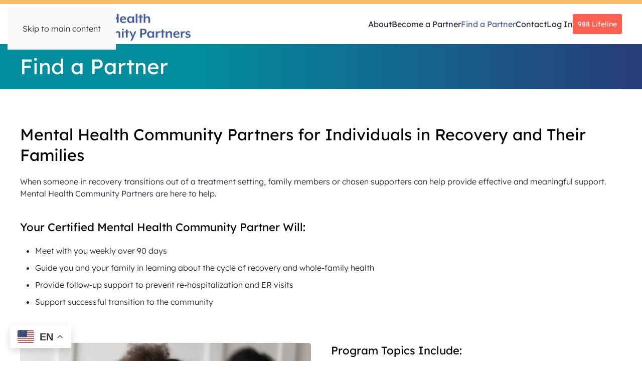

--- FILE ---
content_type: text/html; charset=UTF-8
request_url: https://mhcommunitypartners.org/find-a-partner/
body_size: 14299
content:
<!DOCTYPE html>
<html lang="en-US">
    <head>
        <meta charset="UTF-8">
        <meta name="viewport" content="width=device-width, initial-scale=1">
        <link rel="icon" href="/wp-content/uploads/2022/08/mhcp_fav.fw_.png" sizes="any">
                <link rel="apple-touch-icon" href="/wp-content/uploads/2022/08/mhcp_icon.fw_.png">
                <meta name='robots' content='index, follow, max-image-preview:large, max-snippet:-1, max-video-preview:-1' />

            <script data-no-defer="1" data-ezscrex="false" data-cfasync="false" data-pagespeed-no-defer data-cookieconsent="ignore">
                var ctPublicFunctions = {"_ajax_nonce":"c3d4c82d84","_rest_nonce":"219131cf86","_ajax_url":"\/wp-admin\/admin-ajax.php","_rest_url":"https:\/\/mhcommunitypartners.org\/wp-json\/","data__cookies_type":"none","data__ajax_type":"rest","data__bot_detector_enabled":"0","data__frontend_data_log_enabled":1,"cookiePrefix":"","wprocket_detected":false,"host_url":"mhcommunitypartners.org","text__ee_click_to_select":"Click to select the whole data","text__ee_original_email":"The complete one is","text__ee_got_it":"Got it","text__ee_blocked":"Blocked","text__ee_cannot_connect":"Cannot connect","text__ee_cannot_decode":"Can not decode email. Unknown reason","text__ee_email_decoder":"CleanTalk email decoder","text__ee_wait_for_decoding":"The magic is on the way!","text__ee_decoding_process":"Please wait a few seconds while we decode the contact data."}
            </script>
        
            <script data-no-defer="1" data-ezscrex="false" data-cfasync="false" data-pagespeed-no-defer data-cookieconsent="ignore">
                var ctPublic = {"_ajax_nonce":"c3d4c82d84","settings__forms__check_internal":"0","settings__forms__check_external":"0","settings__forms__force_protection":"0","settings__forms__search_test":"1","settings__forms__wc_add_to_cart":"0","settings__data__bot_detector_enabled":"0","settings__sfw__anti_crawler":0,"blog_home":"https:\/\/mhcommunitypartners.org\/","pixel__setting":"3","pixel__enabled":false,"pixel__url":"https:\/\/moderate11-v4.cleantalk.org\/pixel\/93b2396264173005624ab36ecefb01cc.gif","data__email_check_before_post":"1","data__email_check_exist_post":"0","data__cookies_type":"none","data__key_is_ok":false,"data__visible_fields_required":true,"wl_brandname":"Anti-Spam by CleanTalk","wl_brandname_short":"CleanTalk","ct_checkjs_key":"e6f34d628f4053150b366530cd56f0494526d3244c4439302a03b000ab545bb2","emailEncoderPassKey":"321647d86dabee4677d3f77a84205e2b","bot_detector_forms_excluded":"W10=","advancedCacheExists":false,"varnishCacheExists":false,"wc_ajax_add_to_cart":false}
            </script>
        
	<!-- This site is optimized with the Yoast SEO plugin v26.8 - https://yoast.com/product/yoast-seo-wordpress/ -->
	<title>Find a Partner - Mental Health Community Partners</title>
	<link rel="canonical" href="https://mhcommunitypartners.org/find-a-partner/" />
	<meta property="og:locale" content="en_US" />
	<meta property="og:type" content="article" />
	<meta property="og:title" content="Find a Partner - Mental Health Community Partners" />
	<meta property="og:description" content="Mental Health Community Partners for Individuals in Recovery and Their Families When someone in recovery transitions out of a treatment setting, family members or chosen supporters can help provide effective and meaningful support. Mental Health Community Partners are here to help. Your Certified Mental Health Community Partner Will: Meet with you weekly over 90 days [&hellip;]" />
	<meta property="og:url" content="https://mhcommunitypartners.org/find-a-partner/" />
	<meta property="og:site_name" content="Mental Health Community Partners" />
	<meta property="article:publisher" content="https://www.facebook.com/mhaacrossnys" />
	<meta property="article:modified_time" content="2025-07-25T23:40:12+00:00" />
	<meta name="twitter:card" content="summary_large_image" />
	<meta name="twitter:site" content="@MHAacrossNYS" />
	<script type="application/ld+json" class="yoast-schema-graph">{"@context":"https://schema.org","@graph":[{"@type":"WebPage","@id":"https://mhcommunitypartners.org/find-a-partner/","url":"https://mhcommunitypartners.org/find-a-partner/","name":"Find a Partner - Mental Health Community Partners","isPartOf":{"@id":"https://mhcommunitypartners.org/#website"},"datePublished":"2022-08-04T13:19:42+00:00","dateModified":"2025-07-25T23:40:12+00:00","breadcrumb":{"@id":"https://mhcommunitypartners.org/find-a-partner/#breadcrumb"},"inLanguage":"en-US","potentialAction":[{"@type":"ReadAction","target":["https://mhcommunitypartners.org/find-a-partner/"]}]},{"@type":"BreadcrumbList","@id":"https://mhcommunitypartners.org/find-a-partner/#breadcrumb","itemListElement":[{"@type":"ListItem","position":1,"name":"Home","item":"https://mhcommunitypartners.org/"},{"@type":"ListItem","position":2,"name":"Find a Partner"}]},{"@type":"WebSite","@id":"https://mhcommunitypartners.org/#website","url":"https://mhcommunitypartners.org/","name":"Mental Health Community Partners","description":"A Project of MHANYS","publisher":{"@id":"https://mhcommunitypartners.org/#organization"},"potentialAction":[{"@type":"SearchAction","target":{"@type":"EntryPoint","urlTemplate":"https://mhcommunitypartners.org/?s={search_term_string}"},"query-input":{"@type":"PropertyValueSpecification","valueRequired":true,"valueName":"search_term_string"}}],"inLanguage":"en-US"},{"@type":"Organization","@id":"https://mhcommunitypartners.org/#organization","name":"Mental Health Association in New York State","url":"https://mhcommunitypartners.org/","logo":{"@type":"ImageObject","inLanguage":"en-US","@id":"https://mhcommunitypartners.org/#/schema/logo/image/","url":"https://mhcommunitypartners.org/wp-content/uploads/2022/09/MHCP-Final-Logo.svg","contentUrl":"https://mhcommunitypartners.org/wp-content/uploads/2022/09/MHCP-Final-Logo.svg","width":1,"height":1,"caption":"Mental Health Association in New York State"},"image":{"@id":"https://mhcommunitypartners.org/#/schema/logo/image/"},"sameAs":["https://www.facebook.com/mhaacrossnys","https://x.com/MHAacrossNYS"]}]}</script>
	<!-- / Yoast SEO plugin. -->


<link rel="alternate" type="application/rss+xml" title="Mental Health Community Partners &raquo; Feed" href="https://mhcommunitypartners.org/feed/" />
<link rel="alternate" type="application/rss+xml" title="Mental Health Community Partners &raquo; Comments Feed" href="https://mhcommunitypartners.org/comments/feed/" />
<link rel="alternate" title="oEmbed (JSON)" type="application/json+oembed" href="https://mhcommunitypartners.org/wp-json/oembed/1.0/embed?url=https%3A%2F%2Fmhcommunitypartners.org%2Ffind-a-partner%2F" />
<link rel="alternate" title="oEmbed (XML)" type="text/xml+oembed" href="https://mhcommunitypartners.org/wp-json/oembed/1.0/embed?url=https%3A%2F%2Fmhcommunitypartners.org%2Ffind-a-partner%2F&#038;format=xml" />
<link rel='stylesheet' id='dashicons-css' href='//mhcommunitypartners.org/wp-includes/css/dashicons.min.css?ver=2.7.22.1659367813' media='all' />
<link rel='stylesheet' id='thickbox-css' href='//mhcommunitypartners.org/wp-includes/js/thickbox/thickbox.css?ver=2.7.22.1659367813' media='all' />
<link rel='stylesheet' id='scormcloud-post-style-css' href='//mhcommunitypartners.org/wp-content/plugins/scormcloud/css/scormcloud.post.css?ver=2.7.22.1659367813' media='all' />
<style id='wp-emoji-styles-inline-css'>

	img.wp-smiley, img.emoji {
		display: inline !important;
		border: none !important;
		box-shadow: none !important;
		height: 1em !important;
		width: 1em !important;
		margin: 0 0.07em !important;
		vertical-align: -0.1em !important;
		background: none !important;
		padding: 0 !important;
	}
/*# sourceURL=wp-emoji-styles-inline-css */
</style>
<style id='wp-block-library-inline-css'>
:root{--wp-block-synced-color:#7a00df;--wp-block-synced-color--rgb:122,0,223;--wp-bound-block-color:var(--wp-block-synced-color);--wp-editor-canvas-background:#ddd;--wp-admin-theme-color:#007cba;--wp-admin-theme-color--rgb:0,124,186;--wp-admin-theme-color-darker-10:#006ba1;--wp-admin-theme-color-darker-10--rgb:0,107,160.5;--wp-admin-theme-color-darker-20:#005a87;--wp-admin-theme-color-darker-20--rgb:0,90,135;--wp-admin-border-width-focus:2px}@media (min-resolution:192dpi){:root{--wp-admin-border-width-focus:1.5px}}.wp-element-button{cursor:pointer}:root .has-very-light-gray-background-color{background-color:#eee}:root .has-very-dark-gray-background-color{background-color:#313131}:root .has-very-light-gray-color{color:#eee}:root .has-very-dark-gray-color{color:#313131}:root .has-vivid-green-cyan-to-vivid-cyan-blue-gradient-background{background:linear-gradient(135deg,#00d084,#0693e3)}:root .has-purple-crush-gradient-background{background:linear-gradient(135deg,#34e2e4,#4721fb 50%,#ab1dfe)}:root .has-hazy-dawn-gradient-background{background:linear-gradient(135deg,#faaca8,#dad0ec)}:root .has-subdued-olive-gradient-background{background:linear-gradient(135deg,#fafae1,#67a671)}:root .has-atomic-cream-gradient-background{background:linear-gradient(135deg,#fdd79a,#004a59)}:root .has-nightshade-gradient-background{background:linear-gradient(135deg,#330968,#31cdcf)}:root .has-midnight-gradient-background{background:linear-gradient(135deg,#020381,#2874fc)}:root{--wp--preset--font-size--normal:16px;--wp--preset--font-size--huge:42px}.has-regular-font-size{font-size:1em}.has-larger-font-size{font-size:2.625em}.has-normal-font-size{font-size:var(--wp--preset--font-size--normal)}.has-huge-font-size{font-size:var(--wp--preset--font-size--huge)}.has-text-align-center{text-align:center}.has-text-align-left{text-align:left}.has-text-align-right{text-align:right}.has-fit-text{white-space:nowrap!important}#end-resizable-editor-section{display:none}.aligncenter{clear:both}.items-justified-left{justify-content:flex-start}.items-justified-center{justify-content:center}.items-justified-right{justify-content:flex-end}.items-justified-space-between{justify-content:space-between}.screen-reader-text{border:0;clip-path:inset(50%);height:1px;margin:-1px;overflow:hidden;padding:0;position:absolute;width:1px;word-wrap:normal!important}.screen-reader-text:focus{background-color:#ddd;clip-path:none;color:#444;display:block;font-size:1em;height:auto;left:5px;line-height:normal;padding:15px 23px 14px;text-decoration:none;top:5px;width:auto;z-index:100000}html :where(.has-border-color){border-style:solid}html :where([style*=border-top-color]){border-top-style:solid}html :where([style*=border-right-color]){border-right-style:solid}html :where([style*=border-bottom-color]){border-bottom-style:solid}html :where([style*=border-left-color]){border-left-style:solid}html :where([style*=border-width]){border-style:solid}html :where([style*=border-top-width]){border-top-style:solid}html :where([style*=border-right-width]){border-right-style:solid}html :where([style*=border-bottom-width]){border-bottom-style:solid}html :where([style*=border-left-width]){border-left-style:solid}html :where(img[class*=wp-image-]){height:auto;max-width:100%}:where(figure){margin:0 0 1em}html :where(.is-position-sticky){--wp-admin--admin-bar--position-offset:var(--wp-admin--admin-bar--height,0px)}@media screen and (max-width:600px){html :where(.is-position-sticky){--wp-admin--admin-bar--position-offset:0px}}

/*# sourceURL=wp-block-library-inline-css */
</style><style id='global-styles-inline-css'>
:root{--wp--preset--aspect-ratio--square: 1;--wp--preset--aspect-ratio--4-3: 4/3;--wp--preset--aspect-ratio--3-4: 3/4;--wp--preset--aspect-ratio--3-2: 3/2;--wp--preset--aspect-ratio--2-3: 2/3;--wp--preset--aspect-ratio--16-9: 16/9;--wp--preset--aspect-ratio--9-16: 9/16;--wp--preset--color--black: #000000;--wp--preset--color--cyan-bluish-gray: #abb8c3;--wp--preset--color--white: #ffffff;--wp--preset--color--pale-pink: #f78da7;--wp--preset--color--vivid-red: #cf2e2e;--wp--preset--color--luminous-vivid-orange: #ff6900;--wp--preset--color--luminous-vivid-amber: #fcb900;--wp--preset--color--light-green-cyan: #7bdcb5;--wp--preset--color--vivid-green-cyan: #00d084;--wp--preset--color--pale-cyan-blue: #8ed1fc;--wp--preset--color--vivid-cyan-blue: #0693e3;--wp--preset--color--vivid-purple: #9b51e0;--wp--preset--gradient--vivid-cyan-blue-to-vivid-purple: linear-gradient(135deg,rgb(6,147,227) 0%,rgb(155,81,224) 100%);--wp--preset--gradient--light-green-cyan-to-vivid-green-cyan: linear-gradient(135deg,rgb(122,220,180) 0%,rgb(0,208,130) 100%);--wp--preset--gradient--luminous-vivid-amber-to-luminous-vivid-orange: linear-gradient(135deg,rgb(252,185,0) 0%,rgb(255,105,0) 100%);--wp--preset--gradient--luminous-vivid-orange-to-vivid-red: linear-gradient(135deg,rgb(255,105,0) 0%,rgb(207,46,46) 100%);--wp--preset--gradient--very-light-gray-to-cyan-bluish-gray: linear-gradient(135deg,rgb(238,238,238) 0%,rgb(169,184,195) 100%);--wp--preset--gradient--cool-to-warm-spectrum: linear-gradient(135deg,rgb(74,234,220) 0%,rgb(151,120,209) 20%,rgb(207,42,186) 40%,rgb(238,44,130) 60%,rgb(251,105,98) 80%,rgb(254,248,76) 100%);--wp--preset--gradient--blush-light-purple: linear-gradient(135deg,rgb(255,206,236) 0%,rgb(152,150,240) 100%);--wp--preset--gradient--blush-bordeaux: linear-gradient(135deg,rgb(254,205,165) 0%,rgb(254,45,45) 50%,rgb(107,0,62) 100%);--wp--preset--gradient--luminous-dusk: linear-gradient(135deg,rgb(255,203,112) 0%,rgb(199,81,192) 50%,rgb(65,88,208) 100%);--wp--preset--gradient--pale-ocean: linear-gradient(135deg,rgb(255,245,203) 0%,rgb(182,227,212) 50%,rgb(51,167,181) 100%);--wp--preset--gradient--electric-grass: linear-gradient(135deg,rgb(202,248,128) 0%,rgb(113,206,126) 100%);--wp--preset--gradient--midnight: linear-gradient(135deg,rgb(2,3,129) 0%,rgb(40,116,252) 100%);--wp--preset--font-size--small: 13px;--wp--preset--font-size--medium: 20px;--wp--preset--font-size--large: 36px;--wp--preset--font-size--x-large: 42px;--wp--preset--spacing--20: 0.44rem;--wp--preset--spacing--30: 0.67rem;--wp--preset--spacing--40: 1rem;--wp--preset--spacing--50: 1.5rem;--wp--preset--spacing--60: 2.25rem;--wp--preset--spacing--70: 3.38rem;--wp--preset--spacing--80: 5.06rem;--wp--preset--shadow--natural: 6px 6px 9px rgba(0, 0, 0, 0.2);--wp--preset--shadow--deep: 12px 12px 50px rgba(0, 0, 0, 0.4);--wp--preset--shadow--sharp: 6px 6px 0px rgba(0, 0, 0, 0.2);--wp--preset--shadow--outlined: 6px 6px 0px -3px rgb(255, 255, 255), 6px 6px rgb(0, 0, 0);--wp--preset--shadow--crisp: 6px 6px 0px rgb(0, 0, 0);}:where(.is-layout-flex){gap: 0.5em;}:where(.is-layout-grid){gap: 0.5em;}body .is-layout-flex{display: flex;}.is-layout-flex{flex-wrap: wrap;align-items: center;}.is-layout-flex > :is(*, div){margin: 0;}body .is-layout-grid{display: grid;}.is-layout-grid > :is(*, div){margin: 0;}:where(.wp-block-columns.is-layout-flex){gap: 2em;}:where(.wp-block-columns.is-layout-grid){gap: 2em;}:where(.wp-block-post-template.is-layout-flex){gap: 1.25em;}:where(.wp-block-post-template.is-layout-grid){gap: 1.25em;}.has-black-color{color: var(--wp--preset--color--black) !important;}.has-cyan-bluish-gray-color{color: var(--wp--preset--color--cyan-bluish-gray) !important;}.has-white-color{color: var(--wp--preset--color--white) !important;}.has-pale-pink-color{color: var(--wp--preset--color--pale-pink) !important;}.has-vivid-red-color{color: var(--wp--preset--color--vivid-red) !important;}.has-luminous-vivid-orange-color{color: var(--wp--preset--color--luminous-vivid-orange) !important;}.has-luminous-vivid-amber-color{color: var(--wp--preset--color--luminous-vivid-amber) !important;}.has-light-green-cyan-color{color: var(--wp--preset--color--light-green-cyan) !important;}.has-vivid-green-cyan-color{color: var(--wp--preset--color--vivid-green-cyan) !important;}.has-pale-cyan-blue-color{color: var(--wp--preset--color--pale-cyan-blue) !important;}.has-vivid-cyan-blue-color{color: var(--wp--preset--color--vivid-cyan-blue) !important;}.has-vivid-purple-color{color: var(--wp--preset--color--vivid-purple) !important;}.has-black-background-color{background-color: var(--wp--preset--color--black) !important;}.has-cyan-bluish-gray-background-color{background-color: var(--wp--preset--color--cyan-bluish-gray) !important;}.has-white-background-color{background-color: var(--wp--preset--color--white) !important;}.has-pale-pink-background-color{background-color: var(--wp--preset--color--pale-pink) !important;}.has-vivid-red-background-color{background-color: var(--wp--preset--color--vivid-red) !important;}.has-luminous-vivid-orange-background-color{background-color: var(--wp--preset--color--luminous-vivid-orange) !important;}.has-luminous-vivid-amber-background-color{background-color: var(--wp--preset--color--luminous-vivid-amber) !important;}.has-light-green-cyan-background-color{background-color: var(--wp--preset--color--light-green-cyan) !important;}.has-vivid-green-cyan-background-color{background-color: var(--wp--preset--color--vivid-green-cyan) !important;}.has-pale-cyan-blue-background-color{background-color: var(--wp--preset--color--pale-cyan-blue) !important;}.has-vivid-cyan-blue-background-color{background-color: var(--wp--preset--color--vivid-cyan-blue) !important;}.has-vivid-purple-background-color{background-color: var(--wp--preset--color--vivid-purple) !important;}.has-black-border-color{border-color: var(--wp--preset--color--black) !important;}.has-cyan-bluish-gray-border-color{border-color: var(--wp--preset--color--cyan-bluish-gray) !important;}.has-white-border-color{border-color: var(--wp--preset--color--white) !important;}.has-pale-pink-border-color{border-color: var(--wp--preset--color--pale-pink) !important;}.has-vivid-red-border-color{border-color: var(--wp--preset--color--vivid-red) !important;}.has-luminous-vivid-orange-border-color{border-color: var(--wp--preset--color--luminous-vivid-orange) !important;}.has-luminous-vivid-amber-border-color{border-color: var(--wp--preset--color--luminous-vivid-amber) !important;}.has-light-green-cyan-border-color{border-color: var(--wp--preset--color--light-green-cyan) !important;}.has-vivid-green-cyan-border-color{border-color: var(--wp--preset--color--vivid-green-cyan) !important;}.has-pale-cyan-blue-border-color{border-color: var(--wp--preset--color--pale-cyan-blue) !important;}.has-vivid-cyan-blue-border-color{border-color: var(--wp--preset--color--vivid-cyan-blue) !important;}.has-vivid-purple-border-color{border-color: var(--wp--preset--color--vivid-purple) !important;}.has-vivid-cyan-blue-to-vivid-purple-gradient-background{background: var(--wp--preset--gradient--vivid-cyan-blue-to-vivid-purple) !important;}.has-light-green-cyan-to-vivid-green-cyan-gradient-background{background: var(--wp--preset--gradient--light-green-cyan-to-vivid-green-cyan) !important;}.has-luminous-vivid-amber-to-luminous-vivid-orange-gradient-background{background: var(--wp--preset--gradient--luminous-vivid-amber-to-luminous-vivid-orange) !important;}.has-luminous-vivid-orange-to-vivid-red-gradient-background{background: var(--wp--preset--gradient--luminous-vivid-orange-to-vivid-red) !important;}.has-very-light-gray-to-cyan-bluish-gray-gradient-background{background: var(--wp--preset--gradient--very-light-gray-to-cyan-bluish-gray) !important;}.has-cool-to-warm-spectrum-gradient-background{background: var(--wp--preset--gradient--cool-to-warm-spectrum) !important;}.has-blush-light-purple-gradient-background{background: var(--wp--preset--gradient--blush-light-purple) !important;}.has-blush-bordeaux-gradient-background{background: var(--wp--preset--gradient--blush-bordeaux) !important;}.has-luminous-dusk-gradient-background{background: var(--wp--preset--gradient--luminous-dusk) !important;}.has-pale-ocean-gradient-background{background: var(--wp--preset--gradient--pale-ocean) !important;}.has-electric-grass-gradient-background{background: var(--wp--preset--gradient--electric-grass) !important;}.has-midnight-gradient-background{background: var(--wp--preset--gradient--midnight) !important;}.has-small-font-size{font-size: var(--wp--preset--font-size--small) !important;}.has-medium-font-size{font-size: var(--wp--preset--font-size--medium) !important;}.has-large-font-size{font-size: var(--wp--preset--font-size--large) !important;}.has-x-large-font-size{font-size: var(--wp--preset--font-size--x-large) !important;}
/*# sourceURL=global-styles-inline-css */
</style>

<style id='classic-theme-styles-inline-css'>
/*! This file is auto-generated */
.wp-block-button__link{color:#fff;background-color:#32373c;border-radius:9999px;box-shadow:none;text-decoration:none;padding:calc(.667em + 2px) calc(1.333em + 2px);font-size:1.125em}.wp-block-file__button{background:#32373c;color:#fff;text-decoration:none}
/*# sourceURL=/wp-includes/css/classic-themes.min.css */
</style>
<link rel='stylesheet' id='cleantalk-public-css-css' href='//mhcommunitypartners.org/wp-content/plugins/cleantalk-spam-protect/css/cleantalk-public.min.css?ver=2.7.22.1659367813' media='all' />
<link rel='stylesheet' id='cleantalk-email-decoder-css-css' href='//mhcommunitypartners.org/wp-content/plugins/cleantalk-spam-protect/css/cleantalk-email-decoder.min.css?ver=2.7.22.1659367813' media='all' />
<link rel='stylesheet' id='chld_thm_cfg_child-css' href='//mhcommunitypartners.org/wp-content/themes/mhcommunity/style.css?ver=2.7.22.1659367813' media='all' />
<link href="https://mhcommunitypartners.org/wp-content/themes/yootheme/css/theme.1.css?ver=1768859312" rel="stylesheet">
<script src="//mhcommunitypartners.org/wp-includes/js/jquery/jquery.min.js?ver=3.7.1" id="jquery-core-js"></script>
<script src="//mhcommunitypartners.org/wp-includes/js/jquery/jquery-migrate.min.js?ver=3.4.1" id="jquery-migrate-js"></script>
<script src="//mhcommunitypartners.org/wp-content/plugins/scormcloud/scripts/scormcloud.dialog.js?ver=b23d4adda4e876fab941cc85ea464e82" id="scormclouddialog-js"></script>
<script src="//mhcommunitypartners.org/wp-content/plugins/scormcloud/scripts/scormcloud.post.js?ver=b23d4adda4e876fab941cc85ea464e82" id="scormcloud-post-js"></script>
<script src="//mhcommunitypartners.org/wp-content/plugins/cleantalk-spam-protect/js/apbct-public-bundle_gathering.min.js?ver=6.70.1_1766263626" id="apbct-public-bundle_gathering.min-js-js"></script>
<link rel="https://api.w.org/" href="https://mhcommunitypartners.org/wp-json/" /><link rel="alternate" title="JSON" type="application/json" href="https://mhcommunitypartners.org/wp-json/wp/v2/pages/61" /><link rel="EditURI" type="application/rsd+xml" title="RSD" href="https://mhcommunitypartners.org/xmlrpc.php?rsd" />
<script src="https://mhcommunitypartners.org/wp-content/themes/yootheme/packages/theme-cookie/app/cookie.min.js?ver=4.5.33" defer></script>
<script src="https://mhcommunitypartners.org/wp-content/themes/yootheme/vendor/assets/uikit/dist/js/uikit.min.js?ver=4.5.33"></script>
<script src="https://mhcommunitypartners.org/wp-content/themes/yootheme/vendor/assets/uikit/dist/js/uikit-icons-line-gallery.min.js?ver=4.5.33"></script>
<script src="https://mhcommunitypartners.org/wp-content/themes/yootheme/js/theme.js?ver=4.5.33"></script>
<script>window.yootheme ||= {}; var $theme = yootheme.theme = {"cookie":{"mode":"notification","template":"<div class=\"tm-cookie-banner uk-section uk-section-xsmall uk-section-muted uk-position-bottom uk-position-fixed\">\n        <div class=\"uk-container uk-container-expand uk-text-center\">\n\n            <h6>By using this website, you agree to the use of cookies as described in the MHANYS <a href=\"https:\/\/mhanys.org\/privacy#cookies\" target=\"_blank\" rel=\"noopener\">Privacy Policy<\/a>.<\/h6>\n                            <button type=\"button\" class=\"js-accept uk-button uk-button-text uk-margin-small-left\" data-uk-toggle=\"target: !.uk-section; animation: true\">Ok<\/button>\n            \n            \n        <\/div>\n    <\/div>","position":"bottom"},"i18n":{"close":{"label":"Close","0":"yootheme"},"totop":{"label":"Back to top","0":"yootheme"},"marker":{"label":"Open","0":"yootheme"},"navbarToggleIcon":{"label":"Open menu","0":"yootheme"},"paginationPrevious":{"label":"Previous page","0":"yootheme"},"paginationNext":{"label":"Next page","0":"yootheme"},"searchIcon":{"toggle":"Open Search","submit":"Submit Search"},"slider":{"next":"Next slide","previous":"Previous slide","slideX":"Slide %s","slideLabel":"%s of %s"},"slideshow":{"next":"Next slide","previous":"Previous slide","slideX":"Slide %s","slideLabel":"%s of %s"},"lightboxPanel":{"next":"Next slide","previous":"Previous slide","slideLabel":"%s of %s","close":"Close"}}};</script>
<script>window.dataLayer = window.dataLayer || [];
function gtag(){dataLayer.push(arguments);}
gtag('js', new Date());

gtag('config', 'G-1WT4YXJS80');


<!-- Google Tag Manager -->
(function(w,d,s,l,i){w[l]=w[l]||[];w[l].push({'gtm.start':
new Date().getTime(),event:'gtm.js'});var f=d.getElementsByTagName(s)[0],
j=d.createElement(s),dl=l!='dataLayer'?'&l='+l:'';j.async=true;j.src=
'https://www.googletagmanager.com/gtm.js?id='+i+dl;f.parentNode.insertBefore(j,f);
})(window,document,'script','dataLayer','GTM-W9GWXL8');
<!-- End Google Tag Manager --></script>    </head>
    <body data-rsssl=1 class="wp-singular page-template-default page page-id-61 wp-theme-yootheme wp-child-theme-mhcommunity ">

        
        <div class="uk-hidden-visually uk-notification uk-notification-top-left uk-width-auto">
            <div class="uk-notification-message">
                <a href="#tm-main" class="uk-link-reset">Skip to main content</a>
            </div>
        </div>

        
        
        <div class="tm-page">

                        


<header class="tm-header-mobile uk-hidden@m">


    
        <div class="uk-navbar-container">

            <div class="uk-container uk-container-expand">
                <nav class="uk-navbar" uk-navbar="{&quot;align&quot;:&quot;left&quot;,&quot;container&quot;:&quot;.tm-header-mobile&quot;,&quot;boundary&quot;:&quot;.tm-header-mobile .uk-navbar-container&quot;}">

                                        <div class="uk-navbar-left ">

                        
                                                    <a uk-toggle href="#tm-dialog-mobile" class="uk-navbar-toggle uk-navbar-toggle-animate">

        
        <div uk-navbar-toggle-icon></div>

        
    </a>                        
                        
                    </div>
                    
                                        <div class="uk-navbar-center">

                                                    <a href="https://mhcommunitypartners.org/" aria-label="Back to home" class="uk-logo uk-navbar-item">
    <img alt="MHCP Logo" loading="eager" width="240" uk-svg src="/wp-content/uploads/2022/09/MHCP-Final-Logo.svg"></a>                        
                        
                    </div>
                    
                    
                </nav>
            </div>

        </div>

    



    
    
        <div id="tm-dialog-mobile" class="uk-dropbar uk-dropbar-top" uk-drop="{&quot;clsDrop&quot;:&quot;uk-dropbar&quot;,&quot;flip&quot;:&quot;false&quot;,&quot;container&quot;:&quot;.tm-header-mobile&quot;,&quot;target-y&quot;:&quot;.tm-header-mobile .uk-navbar-container&quot;,&quot;mode&quot;:&quot;click&quot;,&quot;target-x&quot;:&quot;.tm-header-mobile .uk-navbar-container&quot;,&quot;stretch&quot;:true,&quot;pos&quot;:&quot;bottom-left&quot;,&quot;bgScroll&quot;:&quot;false&quot;,&quot;animation&quot;:&quot;reveal-top&quot;,&quot;animateOut&quot;:true,&quot;duration&quot;:300,&quot;toggle&quot;:&quot;false&quot;}">

        <div class="tm-height-min-1-1 uk-flex uk-flex-column">

            
                        <div class="uk-margin-auto-bottom">
                
<div class="uk-grid uk-child-width-1-1" uk-grid>    <div>
<div class="uk-panel widget widget_custom_html" id="custom_html-3">

    
    <div class="textwidget custom-html-widget"><a class="uk-button uk-button-small uk-button-danger" href="https://988lifeline.org/" target="_blank">988 Lifeline</a></div>
</div>
</div>    <div>
<div class="uk-panel widget widget_nav_menu" id="nav_menu-2">

    
    
<ul class="uk-nav uk-nav-default">
    
	<li class="menu-item menu-item-type-post_type menu-item-object-page"><a href="https://mhcommunitypartners.org/about/">About</a></li>
	<li class="menu-item menu-item-type-post_type menu-item-object-page"><a href="https://mhcommunitypartners.org/become-a-partner/">Become a Partner</a></li>
	<li class="menu-item menu-item-type-post_type menu-item-object-page current-menu-item page_item page-item-61 current_page_item uk-active"><a href="https://mhcommunitypartners.org/find-a-partner/">Find a Partner</a></li>
	<li class="menu-item menu-item-type-post_type menu-item-object-page"><a href="https://mhcommunitypartners.org/contact/">Contact</a></li>
	<li class="menu-item menu-item-type-custom menu-item-object-custom menu-item-has-children uk-parent"><a href="https://mhcommunitypartners.org/wp-login.php">Log In </a>
	<ul class="uk-nav-sub">

		<li class="menu-item menu-item-type-post_type menu-item-object-page"><a href="https://mhcommunitypartners.org/partner-portal/">Partner Portal</a></li>
		<li class="menu-item menu-item-type-post_type menu-item-object-page"><a href="https://mhcommunitypartners.org/staff-only/">Staff Only</a></li></ul></li></ul>

</div>
</div>    <div>
<div class="uk-panel widget widget_search" id="search-3">

    
    

    <form apbct-form-sign="native_search" id="search-7" action="https://mhcommunitypartners.org/" method="get" role="search" class="uk-search uk-search-default uk-width-1-1"><span uk-search-icon></span><input name="s" placeholder="Search" required aria-label="Search" type="search" class="uk-search-input"><input
                    class="apbct_special_field apbct_email_id__search_form"
                    name="apbct__email_id__search_form"
                    aria-label="apbct__label_id__search_form"
                    type="text" size="30" maxlength="200" autocomplete="off"
                    value=""
                /><input
                   id="apbct_submit_id__search_form" 
                   class="apbct_special_field apbct__email_id__search_form"
                   name="apbct__label_id__search_form"
                   aria-label="apbct_submit_name__search_form"
                   type="submit"
                   size="30"
                   maxlength="200"
                   value="85108"
               /></form>
    

</div>
</div></div>            </div>
            
            
        </div>

    </div>
    

</header>




<header class="tm-header uk-visible@m">



        <div uk-sticky media="@m" show-on-up animation="uk-animation-slide-top" cls-active="uk-navbar-sticky" sel-target=".uk-navbar-container">
    
        <div class="uk-navbar-container">

            <div class="uk-container uk-container-large">
                <nav class="uk-navbar" uk-navbar="{&quot;align&quot;:&quot;left&quot;,&quot;container&quot;:&quot;.tm-header &gt; [uk-sticky]&quot;,&quot;boundary&quot;:&quot;.tm-header .uk-navbar-container&quot;}">

                                        <div class="uk-navbar-left ">

                                                    <a href="https://mhcommunitypartners.org/" aria-label="Back to home" class="uk-logo uk-navbar-item">
    <img alt="MHCP Logo" loading="eager" width="340" uk-svg src="/wp-content/uploads/2022/09/MHCP-Final-Logo.svg"><picture>
<source type="image/webp" srcset="/wp-content/themes/yootheme/cache/c2/mhcp_logo_w.fw_-c2d4b8e8.webp 340w, /wp-content/themes/yootheme/cache/39/mhcp_logo_w.fw_-394fd337.webp 679w, /wp-content/themes/yootheme/cache/ae/mhcp_logo_w.fw_-ae86f382.webp 680w" sizes="(min-width: 340px) 340px">
<img class="uk-logo-inverse" alt="MHCP Logo" loading="eager" src="/wp-content/themes/yootheme/cache/6c/mhcp_logo_w.fw_-6cc59aba.png" width="340" height="73">
</picture></a>                        
                        
                        
                    </div>
                    
                    
                                        <div class="uk-navbar-right">

                                                    
<ul class="uk-navbar-nav">
    
	<li class="menu-item menu-item-type-post_type menu-item-object-page"><a href="https://mhcommunitypartners.org/about/">About</a></li>
	<li class="menu-item menu-item-type-post_type menu-item-object-page"><a href="https://mhcommunitypartners.org/become-a-partner/">Become a Partner</a></li>
	<li class="menu-item menu-item-type-post_type menu-item-object-page current-menu-item page_item page-item-61 current_page_item uk-active"><a href="https://mhcommunitypartners.org/find-a-partner/">Find a Partner</a></li>
	<li class="menu-item menu-item-type-post_type menu-item-object-page"><a href="https://mhcommunitypartners.org/contact/">Contact</a></li>
	<li class="menu-item menu-item-type-custom menu-item-object-custom menu-item-has-children uk-parent"><a href="https://mhcommunitypartners.org/wp-login.php">Log In </a>
	<div class="uk-drop uk-navbar-dropdown"><div><ul class="uk-nav uk-navbar-dropdown-nav">

		<li class="menu-item menu-item-type-post_type menu-item-object-page"><a href="https://mhcommunitypartners.org/partner-portal/">Partner Portal</a></li>
		<li class="menu-item menu-item-type-post_type menu-item-object-page"><a href="https://mhcommunitypartners.org/staff-only/">Staff Only</a></li></ul></div></div></li></ul>
                        
                                                    
<div class="uk-navbar-item widget widget_custom_html" id="custom_html-2">

    
    <div class="textwidget custom-html-widget"><a class="uk-button uk-button-small uk-button-danger" href="https://988lifeline.org/" target="_blank">988 Lifeline</a></div>
</div>
                        
                    </div>
                    
                </nav>
            </div>

        </div>

        </div>
    







</header>

            
            
            <main id="tm-main" >

                <!-- Builder #page -->
<div class="uk-section-primary uk-section uk-section-xsmall">
    
        
        
        
            
                                <div class="uk-container">                
                    <div class="uk-grid tm-grid-expand uk-child-width-1-1 uk-grid-margin">
<div class="uk-grid-item-match uk-flex-bottom uk-width-1-1">
    
        
            
            
                        <div class="uk-panel uk-width-1-1">            
                
                    
<h1 class="uk-h1 uk-text-left@s uk-text-center">        Find a Partner    </h1>
                
                        </div>            
        
    
</div></div>
                                </div>                
            
        
    
</div>
<div class="uk-section-default uk-section">
    
        
        
        
            
                                <div class="uk-container">                
                    <div class="uk-grid tm-grid-expand uk-child-width-1-1 uk-grid-margin">
<div class="uk-width-1-1">
    
        
            
            
            
                
                    
<h2 class="uk-h2">        Mental Health Community Partners for Individuals in Recovery and Their Families    </h2><div class="uk-panel uk-margin"><p>When someone in recovery transitions out of a treatment setting, family members or chosen supporters can help provide effective and meaningful support. Mental Health Community Partners are here to help.</p></div>
<h3 class="uk-h3">        Your Certified Mental Health Community Partner Will:    </h3>
<ul class="uk-list uk-list-disc uk-list-primary">
    
    
                <li class="el-item">            <div class="el-content uk-panel">Meet with you weekly over 90 days</div>        </li>                <li class="el-item">            <div class="el-content uk-panel">Guide you and your family in learning about the cycle of recovery and whole-family health</div>        </li>                <li class="el-item">            <div class="el-content uk-panel">Provide follow-up support to prevent re-hospitalization and ER visits</div>        </li>                <li class="el-item">            <div class="el-content uk-panel"><p>Support successful transition to the community</p></div>        </li>        
    
    
</ul>
                
            
        
    
</div></div>
                                </div>                
            
        
    
</div>
<div class="uk-section-default uk-section uk-padding-remove-top">
    
        
        
        
            
                                <div class="uk-container">                
                    <div class="uk-grid tm-grid-expand uk-grid-margin" uk-grid>
<div class="uk-width-1-2@m">
    
        
            
            
            
                
                    
<div class="uk-margin">
        <picture>
<source type="image/webp" srcset="/wp-content/themes/yootheme/cache/b3/findpartner_top-b361bd61.webp 768w, /wp-content/themes/yootheme/cache/bb/findpartner_top-bbd7ef4d.webp 1024w, /wp-content/themes/yootheme/cache/4f/findpartner_top-4f878357.webp 1200w" sizes="(min-width: 1200px) 1200px">
<img decoding="async" src="/wp-content/themes/yootheme/cache/62/findpartner_top-6296dbee.jpeg" width="1200" height="675" class="el-image uk-border-rounded" alt="Dad hugging daughter with mom looking on" loading="lazy">
</picture>    
    
</div>
                
            
        
    
</div>
<div class="uk-width-1-2@m">
    
        
            
            
            
                
                    
<h3 class="uk-h3">        Program Topics Include:    </h3>
<ul class="uk-list uk-list-disc uk-list-primary">
    
    
                <li class="el-item">            <div class="el-content uk-panel">Cycle of Recovery</div>        </li>                <li class="el-item">            <div class="el-content uk-panel">Multi-Dimensional Wellness</div>        </li>                <li class="el-item">            <div class="el-content uk-panel">Healthy Communication</div>        </li>                <li class="el-item">            <div class="el-content uk-panel">Realistic Expectations</div>        </li>                <li class="el-item">            <div class="el-content uk-panel">Mind-Body Health</div>        </li>                <li class="el-item">            <div class="el-content uk-panel">Whole-Family Health</div>        </li>                <li class="el-item">            <div class="el-content uk-panel"><p>Self-Compassion &amp; Self-Care</p></div>        </li>                <li class="el-item">            <div class="el-content uk-panel"><p>Self-Advocacy</p></div>        </li>                <li class="el-item">            <div class="el-content uk-panel"><p>Emotional Safety</p></div>        </li>                <li class="el-item">            <div class="el-content uk-panel"><p>Crisis Planning</p></div>        </li>        
    
    
</ul><div class="uk-panel uk-margin"><p>This program is offered in the format that works best for you and your family: in-person, online, or hybrid.</p></div>
                
            
        
    
</div></div>
                                </div>                
            
        
    
</div>
<div class="uk-section-default uk-section uk-padding-remove-top">
    
        
        
        
            
                                <div class="uk-container">                
                    <div class="uk-grid tm-grid-expand uk-child-width-1-1 uk-grid-margin">
<div class="uk-width-1-1">
    
        
            
            
            
                
                    
<h2 class="uk-h2">        Is MHCP Right for Me?    </h2><div class="uk-panel uk-text-lead uk-margin"><p>The Mental Health Community Partners program may be a good fit for you if:</p></div>
<ul class="uk-list uk-list-disc uk-list-primary">
    
    
                <li class="el-item">            <div class="el-content uk-panel"><p>You or a loved one identifies as an individual in recovery managing a behavioral health condition</p></div>        </li>                <li class="el-item">            <div class="el-content uk-panel"><p>You or a loved one are transitioning from unwell to well, and seeking supportive connections in your community</p></div>        </li>                <li class="el-item">            <div class="el-content uk-panel"><p>You or your loved one in recovery are seeking to involve your family or chosen supporters as participants in the program<br /><em>Individuals who do not have identified family members or chosen supporters to participate in the program may still participate as an individual, and receive support from the Mental Health Community Partner</em></p></div>        </li>                <li class="el-item">            <div class="el-content uk-panel"><p>You or your loved one in recovery is over 12+ years of age</p></div>        </li>                <li class="el-item">            <div class="el-content uk-panel">You live in New York State</div>        </li>        
    
    
</ul>
                
            
        
    
</div></div>
                                </div>                
            
        
    
</div>
<div class="uk-section-default uk-section uk-padding-remove-top">
    
        
        
        
            
                                <div class="uk-container">                
                    <div class="uk-grid tm-grid-expand uk-child-width-1-1 uk-grid-margin">
<div class="uk-width-1-1">
    
        
            
            
            
                
                    
<div class="uk-panel uk-margin">
    
                <div class="uk-grid-column-large uk-flex-middle" uk-grid>        
                        <div class="uk-width-1-2@m">            
                                

    
                <picture>
<source type="image/webp" srcset="/wp-content/themes/yootheme/cache/83/findpartner_bottm-83f1f440.webp 768w, /wp-content/themes/yootheme/cache/91/findpartner_bottm-9170fdc6.webp 1024w, /wp-content/themes/yootheme/cache/5a/findpartner_bottm-5af32e12.webp 1200w" sizes="(min-width: 1200px) 1200px">
<img decoding="async" src="/wp-content/themes/yootheme/cache/47/findpartner_bottm-47383672.jpeg" width="1200" height="675" alt="close up of adult's hands holding child's hands" loading="lazy" class="el-image uk-border-rounded">
</picture>        
        
    
                
                        </div>            
                        <div class="uk-width-expand uk-margin-remove-first-child">            
                
                
                    

        
        
        
    
        
        
                <div class="el-content uk-panel uk-text-lead uk-margin-top"><p>MHCP Partner Sites are located across New York State. Find a Mental Health Community Partner to support you and your family today.</p></div>        
        
                <div class="uk-margin-top"><a href="https://mhcommunitypartners.org/partner-sites/" class="el-link uk-button uk-button-secondary"> Search Partner Sites</a></div>        

                
                
                        </div>            
                </div>        
    
</div>
                
            
        
    
</div></div>
                                </div>                
            
        
    
</div>
<div class="uk-section-muted uk-section">
    
        
        
        
            
                                <div class="uk-container">                
                    <div class="uk-grid tm-grid-expand uk-child-width-1-1 uk-grid-margin">
<div class="uk-width-1-1">
    
        
            
            
            
                
                    
<h2 class="uk-h2">        More Recovery Resources    </h2><div class="uk-panel uk-margin"><p>The Mental Health Community Partners program is brought to you by the Mental Health Association in New York State, Inc. (MHANYS) in partnership with the New York State Office of Mental Health (OMH). For more recovery resources, please visit:</p></div>
                
            
        
    
</div></div><div class="uk-grid tm-grid-expand uk-child-width-1-1 uk-grid-margin">
<div class="uk-width-1-1">
    
        
            
            
            
                
                    
<h3 class="uk-h3">        Mental Health Association in New York State, Inc.    </h3>
                
            
        
    
</div></div><div class="uk-grid tm-grid-expand uk-grid-margin" uk-grid>
<div class="uk-width-1-3@m">
    
        
            
            
            
                
                    
<div class="uk-margin">
    
    
        
        
<a class="el-content uk-button uk-button-text" href="https://mhanys.org/carepath/" target="_blank">
    
        MHANYS CarePath Program*    
    
</a>


        
    
    
</div>

<div class="uk-margin">
    
    
        
        
<a class="el-content uk-button uk-button-text" href="https://mhanys.org/mhic-links/" target="_blank">
    
        Mental Health Information Center    
    
</a>


        
    
    
</div>

<div class="uk-margin">
    
    
        
        
<a class="el-content uk-button uk-button-text" href="https://mhanys.org/mental-health-associations-across-nys/" target="_blank">
    
        Find a MHANYS Affiliate    
    
</a>


        
    
    
</div>

                
            
        
    
</div>
<div class="uk-width-1-3@m">
    
        
            
            
            
                
                    
<div class="uk-panel uk-margin-remove-first-child uk-margin">
    
        
            
                
            
            
                                                
                
                    

        
                <h3 class="el-title uk-margin-top uk-margin-remove-bottom">                        Mental Health Community Partners                    </h3>        
        
    
        
        
                <div class="el-content uk-panel uk-margin-small-top"><p>Building a Foundation for Successful Recovery and Whole-Family Health</p></div>        
        
        

                
                
            
        
    
</div>
                
            
        
    
</div>
<div class="uk-width-1-3@m">
    
        
            
            
            
                
                    
<div class="uk-margin">
        <a class="uk-display-block uk-card uk-card-hover uk-link-toggle" href="https://mhanys.org/carepath/" target="_blank">    
                <div class="uk-grid-small" uk-grid>        
                        <div class="uk-width-1-2@m">            
                                

    
                <picture>
<source type="image/webp" srcset="/wp-content/themes/yootheme/cache/4f/carepath_logo-4ff1b101.webp 604w" sizes="(min-width: 604px) 604px">
<img decoding="async" src="/wp-content/themes/yootheme/cache/2c/carepath_logo-2c6f511b.png" width="604" height="265" alt="CarePath Logo" loading="lazy" class="el-image">
</picture>        
        
    
                
                        </div>            
                        <div class="uk-width-expand uk-margin-remove-first-child">            
                
                
                    

        
                <h3 class="el-title uk-card-title uk-margin-top uk-margin-remove-bottom">                        <span class="uk-link-heading">MHANYS CarePath</span>                    </h3>        
        
    
        
        
                <div class="el-content uk-panel uk-margin-small-top">Sustaining Recovery and Everyday Mental Health</div>        
        
        

                
                
                        </div>            
                </div>        
        </a>    
</div>
                
            
        
    
</div></div><div class="uk-grid tm-grid-expand uk-child-width-1-1 uk-grid-margin">
<div class="uk-width-1-1">
    
        
            
            
            
                
                    <div class="uk-panel uk-margin"><p><em>* Upon completion of the Mental Health Community Partners program, participating individuals and families are eligible to enroll in the MHANYS CarePath™ Program for an additional 90 days of support from a certified CarePath™ Coach.</em></p></div>
                
            
        
    
</div></div><div class="uk-grid tm-grid-expand uk-child-width-1-1 uk-grid-margin">
<div class="uk-width-1-1">
    
        
            
            
            
                
                    
<h3 class="uk-h3">        New York State Office of Mental Health    </h3>
                
            
        
    
</div></div><div class="uk-grid tm-grid-expand uk-child-width-1-1 uk-grid-margin">
<div class="uk-width-1-1">
    
        
            
            
            
                
                    
<div class="uk-margin">
    
    
        
        
<a class="el-content uk-button uk-button-text" title="Information for Consumers and Families" href="https://omh.ny.gov/omhweb/bootstrap/consumers-families.html" target="_blank">
    
        Information for Consumers and Families    
    
</a>


        
    
    
</div>

<div class="uk-margin">
    
    
        
        
<a class="el-content uk-button uk-button-text" title="Information for Children, Teens and their Families" href="https://omh.ny.gov/omhweb/childservice/" target="_blank">
    
        Information for Children, Teens and their Families    
    
</a>


        
    
    
</div>

<div class="uk-margin">
    
    
        
        
<a class="el-content uk-button uk-button-text" title="OMH Mental Health Program Directory" href="https://my.omh.ny.gov/bi/pd/saw.dll?PortalPages" target="_blank">
    
        OMH Mental Health Program Directory    
    
</a>


        
    
    
</div>

<div class="uk-margin">
    
    
        
        
<a class="el-content uk-button uk-button-text" title="Project Hope – Coping with COVID" href="https://nyprojecthope.org/" target="_blank">
    
        Project Hope – Coping with COVID    
    
</a>


        
    
    
</div>

                
            
        
    
</div></div>
                                </div>                
            
        
    
</div>        
            </main>

            
                        <footer>
                <!-- Builder #footer --><style class="uk-margin-remove-adjacent">#footer\#0 .el-content{color: #fff;}#footer\#1 a{color: #273C7B;}#footer\#2 a{color: #273C7B;}</style>
<div class="uk-section-default uk-section uk-padding-remove-bottom">
    
        
        
        
            
                
                    <div class="uk-grid tm-grid-expand uk-child-width-1-1 uk-grid-margin">
<div class="uk-width-1-1">
    
        
            
            
            
                
                    <hr>
                
            
        
    
</div></div>
                
            
        
    
</div>
<div id="footer#1" class="tm-footer uk-section-default uk-section uk-padding-remove-bottom">
    
        
        
        
            
                                <div class="uk-container">                
                    <div class="uk-grid tm-grid-expand uk-grid-column-large uk-grid-margin" uk-grid>
<div class="uk-width-1-3@m">
    
        
            
            
            
                
                    <div class="uk-panel uk-margin-small"><p><strong>Mental Health Association in </strong><br /><strong>New York State, Inc.</strong><br />1 Park Place, Suite 300<br />Albany, NY 12205<br /></p></div><div class="uk-panel uk-margin-small"><p><a href="tel:518-434-0439">(518) 434-0439</a><br /><a href="mailto:info@mhanys.org">info@mhanys.org</a></p></div>
<div class="uk-margin" uk-scrollspy="target: [uk-scrollspy-class];">    <ul class="uk-child-width-auto uk-grid-small uk-flex-inline uk-flex-middle" uk-grid>
            <li class="el-item">
<a class="el-link uk-icon-link" href="https://www.facebook.com/mhaacrossnys" target="_blank" rel="noreferrer"><span uk-icon="icon: facebook; width: 20; height: 20;"></span></a></li>
            <li class="el-item">
<a class="el-link uk-icon-link" href="https://twitter.com/MHAacrossNYS" target="_blank" rel="noreferrer"><picture>
<source type="image/webp" srcset="/wp-content/themes/yootheme/cache/77/x-logo-90-7789d7c6.webp 20w, /wp-content/themes/yootheme/cache/5b/x-logo-90-5b0fbfb1.webp 40w" sizes="(min-width: 20px) 20px">
<img src="/wp-content/themes/yootheme/cache/49/x-logo-90-49274ac1.png" width="20" height="20" alt loading="lazy">
</picture></a></li>
            <li class="el-item">
<a class="el-link uk-icon-link" href="https://www.instagram.com/MHAacrossNYS" target="_blank" rel="noreferrer"><span uk-icon="icon: instagram; width: 20; height: 20;"></span></a></li>
            <li class="el-item">
<a class="el-link uk-icon-link" href="https://www.linkedin.com/company/mhaacrossnys/" target="_blank" rel="noreferrer"><span uk-icon="icon: linkedin; width: 20; height: 20;"></span></a></li>
    
    </ul></div><div class="uk-panel uk-margin-small uk-margin-remove-bottom"><p>MHANYS is an affiliate of</p></div>
<div class="uk-margin-remove-vertical">
    
    
        
        
<a class="el-content" title="Mental Health America" href="https://mhanational.org" target="_blank">
    
        Mental Health America    
    
</a>


        
    
    
</div>

                
            
        
    
</div>
<div class="uk-width-1-3@m">
    
        
            
            
            
                
                    <div class="uk-panel uk-margin-small uk-margin-remove-bottom"><p><strong>Support Mental Health Awareness</strong></p></div>
<div class="uk-margin-remove-vertical">
    
    
        
        
<a class="el-content" title="Contribute" href="https://mhanys.org/contribute" target="_blank">
    
        Contribute &#187;    
    
</a>


        
    
    
</div>

<div class="uk-margin-small uk-margin-remove-top uk-margin-remove-bottom">
    
    
        
        
<a class="el-content" title="Volunteer" href="https://mhanys.org/opportunities/" target="_blank">
    
        Volunteer  &#187;    
    
</a>


        
    
    
</div>

<div class="uk-margin-small uk-margin-remove-top">
    
    
        
        
<a class="el-content" title="Take Action" href="https://mhanys.org/action/" target="_blank">
    
        Take Action  &#187;    
    
</a>


        
    
    
</div>
<div class="uk-panel uk-margin-small uk-margin-remove-bottom"><p><strong>Training Certifications</strong></p></div>
<div class="uk-margin-remove-vertical">
    
    
        
        
<a class="el-content" title="MHANYS CarePath Program" href="https://mhanys.org/products/carepath/" target="_blank">
    
        MHANYS CarePath Program &#187;    
    
</a>


        
    
    
</div>

<div class="uk-margin-small uk-margin-remove-top">
    
    
        
        
<a class="el-content" title="Mental Health First Aid" href="https://mhanys.org/mhfa/" target="_blank">
    
        Mental Health First Aid &#187;    
    
</a>


        
    
    
</div>

<div class="uk-margin uk-width-medium">
    <form id="search-14" action="https://mhcommunitypartners.org/" method="get" role="search" class="uk-search uk-search-default uk-width-1-1">
        
        <input name="s" type="search" placeholder="Search" class="uk-search-input" required aria-label="Search">
        
                <button uk-search-icon class="uk-search-icon-flip" type="submit"></button>        
    </form>
</div>
                
            
        
    
</div>
<div class="uk-width-1-3@m">
    
        
            
            
            
                
                    <div class="uk-panel uk-margin-small uk-margin-remove-bottom"><p><strong>Sign Up for MHANYS Mental Health Updates</strong></p></div>
<div id="footer#0" class="uk-margin">
    
    
        
        
<a class="el-content uk-button uk-button-secondary uk-flex-inline uk-flex-center uk-flex-middle" title="Sign Up" href="https://mhanys.org/mh-update-sign-up/" target="_blank">
        <span class="uk-margin-small-right" uk-icon="mail"></span>    
        Sign Up    
    
</a>


        
    
    
</div>

<div class="uk-margin">
        <a class="el-link" href="https://988lifeline.org/" target="_blank"><img src="/wp-content/uploads/2023/03/988CrisisLifeline_s.svg" width="150" height="150" class="el-image" alt="988CrisisLifeline" loading="lazy"></a>    
    
</div>
                
            
        
    
</div></div><div class="uk-grid tm-grid-expand uk-grid-row-medium uk-child-width-1-1 uk-grid-margin-medium">
<div class="uk-width-1-1">
    
        
            
            
            
                
                    
<div class="uk-margin">
    
        <div class="uk-grid uk-child-width-1-1 uk-child-width-1-3@s uk-child-width-1-3@m uk-grid-match" uk-grid>                <div>
<div class="el-item uk-panel uk-margin-remove-first-child">
    
        
            
                
            
            
                                <a href="https://mhanys.org" target="_blank">

    
                <img src="/wp-content/uploads/2022/10/MHANYS-Final-Logo.svg" width="300" alt="Mental Health Association in New York State" loading="lazy" class="el-image">        
        
    
</a>                
                
                    

        
        
        
    
        
        
        
        
        

                
                
            
        
    
</div></div>
                <div>
<div class="el-item uk-panel uk-margin-remove-first-child">
    
        
            
                
            
            
                                <a href="https://www.mentalhealthednys.org" target="_blank">

    
                <img src="/wp-content/uploads/2022/10/SMHRTC-Final-Logo.svg" width="300" alt="School Mental Health Resource &amp; Training Center" loading="lazy" class="el-image">        
        
    
</a>                
                
                    

        
        
        
    
        
        
        
        
        

                
                
            
        
    
</div></div>
                <div>
<div class="el-item uk-panel uk-margin-remove-first-child">
    
        
            
                
            
            
                                

    
                <img src="https://mhcommunitypartners.org/wp-content/uploads/2022/08/mhcp_logo.jpg" width="300" alt="Mental Health Community Partners" loading="lazy" class="el-image">        
        
    
                
                
                    

        
        
        
    
        
        
        
        
        

                
                
            
        
    
</div></div>
                </div>
    
</div>
                
            
        
    
</div></div>
                                </div>                
            
        
    
</div>
<div id="footer#2" class="uk-section-default uk-section uk-section-xsmall">
    
        
        
        
            
                                <div class="uk-container">                
                    <div class="uk-grid tm-grid-expand uk-child-width-1-1 uk-grid-margin">
<div class="uk-width-1-1">
    
        
            
            
            
                
                    <div class="uk-panel uk-margin uk-text-center"><p>© <script> document.currentScript.insertAdjacentHTML('afterend', '<time datetime="' + new Date().toJSON() + '">' + new Intl.DateTimeFormat(document.documentElement.lang, {year: 'numeric'}).format() + '</time>'); </script> Mental Health Association in New York State | All rights reserved | <a href="https://mhanys.org/privacy/" target="_blank" rel="noopener">Privacy Policy »</a></p></div>
                
            
        
    
</div></div>
                                </div>                
            
        
    
</div>            </footer>
            
        </div>

        
        <img alt="Cleantalk Pixel" title="Cleantalk Pixel" id="apbct_pixel" style="display: none;" src="https://moderate11-v4.cleantalk.org/pixel/93b2396264173005624ab36ecefb01cc.gif"><script>				
                    document.addEventListener('DOMContentLoaded', function () {
                        setTimeout(function(){
                            if( document.querySelectorAll('[name^=ct_checkjs]').length > 0 ) {
                                if (typeof apbct_public_sendREST === 'function' && typeof apbct_js_keys__set_input_value === 'function') {
                                    apbct_public_sendREST(
                                    'js_keys__get',
                                    { callback: apbct_js_keys__set_input_value })
                                }
                            }
                        },0)					    
                    })				
                </script><script type="speculationrules">
{"prefetch":[{"source":"document","where":{"and":[{"href_matches":"/*"},{"not":{"href_matches":["/wp-*.php","/wp-admin/*","/wp-content/uploads/*","/wp-content/*","/wp-content/plugins/*","/wp-content/themes/mhcommunity/*","/wp-content/themes/yootheme/*","/*\\?(.+)"]}},{"not":{"selector_matches":"a[rel~=\"nofollow\"]"}},{"not":{"selector_matches":".no-prefetch, .no-prefetch a"}}]},"eagerness":"conservative"}]}
</script>
<div class="gtranslate_wrapper" id="gt-wrapper-35258715"></div><script id="thickbox-js-extra">
var thickboxL10n = {"next":"Next \u003E","prev":"\u003C Prev","image":"Image","of":"of","close":"Close","noiframes":"This feature requires inline frames. You have iframes disabled or your browser does not support them.","loadingAnimation":"https://mhcommunitypartners.org/wp-includes/js/thickbox/loadingAnimation.gif"};
//# sourceURL=thickbox-js-extra
</script>
<script src="//mhcommunitypartners.org/wp-includes/js/thickbox/thickbox.js?ver=3.1-20121105" id="thickbox-js"></script>
<script id="gt_widget_script_35258715-js-before">
window.gtranslateSettings = /* document.write */ window.gtranslateSettings || {};window.gtranslateSettings['35258715'] = {"default_language":"en","languages":["af","sq","am","ar","hy","az","eu","be","bn","bs","bg","ca","ceb","ny","zh-CN","zh-TW","co","hr","cs","da","nl","en","eo","et","tl","fi","fr","fy","gl","ka","de","el","gu","ht","ha","haw","iw","hi","hmn","hu","is","ig","id","ga","it","ja","jw","kn","kk","km","ko","ku","ky","lo","la","lv","lt","lb","mk","mg","ms","ml","mt","mi","mr","mn","my","ne","no","ps","fa","pl","pt","pa","ro","ru","sm","gd","sr","st","sn","sd","si","sk","sl","so","es","su","sw","sv","tg","ta","te","th","tr","uk","ur","uz","vi","cy","xh","yi","yo","zu"],"url_structure":"none","flag_style":"2d","wrapper_selector":"#gt-wrapper-35258715","alt_flags":{"en":"usa"},"float_switcher_open_direction":"top","switcher_horizontal_position":"left","switcher_vertical_position":"bottom","flags_location":"\/wp-content\/plugins\/gtranslate\/flags\/"};
//# sourceURL=gt_widget_script_35258715-js-before
</script><script src="//mhcommunitypartners.org/wp-content/plugins/gtranslate/js/float.js?ver=b23d4adda4e876fab941cc85ea464e82" data-no-optimize="1" data-no-minify="1" data-gt-orig-url="/find-a-partner/" data-gt-orig-domain="mhcommunitypartners.org" data-gt-widget-id="35258715" defer></script><script id="wp-emoji-settings" type="application/json">
{"baseUrl":"https://s.w.org/images/core/emoji/17.0.2/72x72/","ext":".png","svgUrl":"https://s.w.org/images/core/emoji/17.0.2/svg/","svgExt":".svg","source":{"concatemoji":"//mhcommunitypartners.org/wp-includes/js/wp-emoji-release.min.js?ver=b23d4adda4e876fab941cc85ea464e82"}}
</script>
<script type="module">
/*! This file is auto-generated */
const a=JSON.parse(document.getElementById("wp-emoji-settings").textContent),o=(window._wpemojiSettings=a,"wpEmojiSettingsSupports"),s=["flag","emoji"];function i(e){try{var t={supportTests:e,timestamp:(new Date).valueOf()};sessionStorage.setItem(o,JSON.stringify(t))}catch(e){}}function c(e,t,n){e.clearRect(0,0,e.canvas.width,e.canvas.height),e.fillText(t,0,0);t=new Uint32Array(e.getImageData(0,0,e.canvas.width,e.canvas.height).data);e.clearRect(0,0,e.canvas.width,e.canvas.height),e.fillText(n,0,0);const a=new Uint32Array(e.getImageData(0,0,e.canvas.width,e.canvas.height).data);return t.every((e,t)=>e===a[t])}function p(e,t){e.clearRect(0,0,e.canvas.width,e.canvas.height),e.fillText(t,0,0);var n=e.getImageData(16,16,1,1);for(let e=0;e<n.data.length;e++)if(0!==n.data[e])return!1;return!0}function u(e,t,n,a){switch(t){case"flag":return n(e,"\ud83c\udff3\ufe0f\u200d\u26a7\ufe0f","\ud83c\udff3\ufe0f\u200b\u26a7\ufe0f")?!1:!n(e,"\ud83c\udde8\ud83c\uddf6","\ud83c\udde8\u200b\ud83c\uddf6")&&!n(e,"\ud83c\udff4\udb40\udc67\udb40\udc62\udb40\udc65\udb40\udc6e\udb40\udc67\udb40\udc7f","\ud83c\udff4\u200b\udb40\udc67\u200b\udb40\udc62\u200b\udb40\udc65\u200b\udb40\udc6e\u200b\udb40\udc67\u200b\udb40\udc7f");case"emoji":return!a(e,"\ud83e\u1fac8")}return!1}function f(e,t,n,a){let r;const o=(r="undefined"!=typeof WorkerGlobalScope&&self instanceof WorkerGlobalScope?new OffscreenCanvas(300,150):document.createElement("canvas")).getContext("2d",{willReadFrequently:!0}),s=(o.textBaseline="top",o.font="600 32px Arial",{});return e.forEach(e=>{s[e]=t(o,e,n,a)}),s}function r(e){var t=document.createElement("script");t.src=e,t.defer=!0,document.head.appendChild(t)}a.supports={everything:!0,everythingExceptFlag:!0},new Promise(t=>{let n=function(){try{var e=JSON.parse(sessionStorage.getItem(o));if("object"==typeof e&&"number"==typeof e.timestamp&&(new Date).valueOf()<e.timestamp+604800&&"object"==typeof e.supportTests)return e.supportTests}catch(e){}return null}();if(!n){if("undefined"!=typeof Worker&&"undefined"!=typeof OffscreenCanvas&&"undefined"!=typeof URL&&URL.createObjectURL&&"undefined"!=typeof Blob)try{var e="postMessage("+f.toString()+"("+[JSON.stringify(s),u.toString(),c.toString(),p.toString()].join(",")+"));",a=new Blob([e],{type:"text/javascript"});const r=new Worker(URL.createObjectURL(a),{name:"wpTestEmojiSupports"});return void(r.onmessage=e=>{i(n=e.data),r.terminate(),t(n)})}catch(e){}i(n=f(s,u,c,p))}t(n)}).then(e=>{for(const n in e)a.supports[n]=e[n],a.supports.everything=a.supports.everything&&a.supports[n],"flag"!==n&&(a.supports.everythingExceptFlag=a.supports.everythingExceptFlag&&a.supports[n]);var t;a.supports.everythingExceptFlag=a.supports.everythingExceptFlag&&!a.supports.flag,a.supports.everything||((t=a.source||{}).concatemoji?r(t.concatemoji):t.wpemoji&&t.twemoji&&(r(t.twemoji),r(t.wpemoji)))});
//# sourceURL=https://mhcommunitypartners.org/wp-includes/js/wp-emoji-loader.min.js
</script>
    </body>
</html>


--- FILE ---
content_type: text/css
request_url: https://mhcommunitypartners.org/wp-content/themes/mhcommunity/style.css?ver=2.7.22.1659367813
body_size: 0
content:
/*
Theme Name: MH Community Partners Child
Theme URI: https://kilakwa.com
Template: yootheme
Author: Kilakwa
Author URI: https://kilakwa.com
Description: A powerful, flexible and elegant website builder that allows you to create complex pages within minutes and customize every aspect of the theme.
Version: 2.7.22.1659367813
Updated: 2022-08-01 15:30:13

*/



--- FILE ---
content_type: image/svg+xml
request_url: https://mhcommunitypartners.org/wp-content/uploads/2023/03/988CrisisLifeline_s.svg
body_size: 5916
content:
<?xml version="1.0" encoding="utf-8"?>
<!-- Generator: Adobe Illustrator 27.3.1, SVG Export Plug-In . SVG Version: 6.00 Build 0)  -->
<svg version="1.1" id="Layer_1" xmlns="http://www.w3.org/2000/svg" xmlns:xlink="http://www.w3.org/1999/xlink" x="0px" y="0px"
	 viewBox="0 0 99.2 99.2" style="enable-background:new 0 0 99.2 99.2;" xml:space="preserve">
<image style="overflow:visible;" width="397" height="397" xlink:href="[data-uri]
Hkytq74WHkwWHkwWHkwhKFJsaYenpbrp6e9aWHmOiqK7uMm/vc04OmHS0Nzm5uyHhJ0tMVkuMlrO
zNhfXX2AfZhPTnA6PGJ5dpJmZIOdmq9SUXOXlKtpKBO4AAAACnRSTlNA////////gBAgcBQc/QAA
AAlwSFlzAAAsSgAALEoBd3p0TQAAFmlJREFUeJztnWt74roOhSdpYO+dQEtbWgotpf3/f/I8SSA3
L9myDViZo/VpprGdRG98k23x598/Kin678+fhUqK/lEagqQ0JElpSJLSkCSlIUlKQ5KUhiQpDUlS
GpKkNCRJaUiS0pAkpSFJSkOSlIYkKQ1JQjQOS9VdZFge0VgWqrtIaUiS0pAkpSFJSkOSlIYkKQ1J
UhqS5EcjMy6prqDue1AaAqQ0JElpSJLSkCSlIUlKQ5KUhiQpDUlSGpKkNCRJaUiS0pAkpSFJSkOS
lIYkKQ1JUhqSpDQkSWlIktKQJKUhSUpDkpSGJCkNSVIakqQ0JElpSJLSkCSlIUlKQ5KUhiQpDUlS
GpKkNCRJaUiS0pAkpSFJSkOSlIYkKQ1JUhqSpDQkSWlIktKQJKUhSQJpvGePef50jnP6lOeP2XtU
eWVd3ulc3iHPs5e453vJvvP8XNypfrwyrryBZNF4fzzgEFjLw2MQkpfv0xoW9xn2gJ/w+dan70jC
Zwmi8XJ4hiQuej54vvJ7/kqXtn7yfofsCZE96/UQV4MbSaFRPtpRnIE88kvMnlylvXqUtlg8WtC2
eormIYNGmVu+upHWOa/EdyeLWs/s98icLGo9RXYhImg8clnUeuU0+d/cEg+sByxPzOLWgf3RWQJo
vPvGrjy5vkC28erqwficX1gVoxWz7mJ1pRhX70Xj06ditHq1d+clpwviFuZbdYunCFt0hRhX7kTj
4POmF61t/a8fjKJYO3A8ej5cBI6uDOPKfWiwOlsgGocvjKJ4tTZWn97PFo6jK8K4chcaoTAsOLxh
FMWz5Qlf/BvS4jvUHF0JxpV70AiHQbYvQS0f3fWWHh14r9CZeVeAceUONPKQN70Ity9ZWGGk+YLg
WiubTV0BRprb0/BvkUc6oTID2qla5g8ltQqEa+nWrOryG4luTqMMaJFHAg/hO/7pRFSO0DD+r2Em
6fIbV25Ow2OKxn7loFa+IMdBoVUj1EBdduPKrWmEv2knoz2gq8Yyr3Uiaa3hM5IfzPrUlEdXnbBR
bpfduHJrGsGfcS+jchDWW+ddj096dtEbvRNpl503qqQ8u2FNVZfduHJjGtYW/vXQrKiV2ad9zWPi
oytxqrFfK8PdFRrkfuPyxtMJYmAY5F3vchtXbkzDUjWeRl2qzTc+GVZhwtNGA8/n0AgNNkTGRAff
NciZm4oG3WssjeGNxck7nnNAbmYL/oKSoSkC08ywdgT5clPRID94uOBAph6bBtU3NEmE5jOTwS8G
PR+6L2/hZKJENIgWnnTxUDgOzkLRPAz2zmYy1G2skQcAJaTmk1YlokFNw8mBIdFYjd4Zfct4bINK
M1OhKgQ/eUR3TjSIb532bb8TE/dhGkQDNxjIzuYgCDHDc3bQVM2JBjGisrh3GANJlAQPbVDVNF8J
0MCTRJRyRjSIbsM2ZSKyDB+E98UviFpkVku+jedNgxjfWkeFeJ49/PYRDVwWmiKYqf5faBDNjnWR
Bk+yhgD5NHgp+TYGDS/097uUhgZew7H7duCcbUQD8cLDAl6PwKaBxlQzmv3h8arjc3LSQO0ffFDU
BwE7g4Ef7sXRfCNobVwSDcfn5MyDPlE4wmVOJFAy2JiiEWKQhdLQwI5Zx/Klk8YCzEnQ3BkuOoKh
MKpraHqKxsvEUNihNDSgYV2FuvOgYRcwH+y1EDXeQ8JtJUGd+Ixo4KWfUR447OItEELrIbrr6QwG
76YL2x0tiYa948OurZFt8L6HCQ48uoYvBLlN9u1iGLPapYBp2J3Q2LXFSXMaIMuIk2z4npDuevjV
EDumZ7WDB/fi9j1h8LUnVqQWsp8+m27h5Zta1yXmncQs9fXQvH+ZHQh/27x2txH+cdtaMm6opn10
4O5FslYGbqWY185PgoZtwoGzGC1C0F5D+lMO22YU2E7J8ozghbVWhFmM2hSypdx2vCmkss3txAD1
jmTlILaKg4/af3Ov/ayZ/zb62Z2mIRsAqsElbILae9+tuEvHwT9fHMGHN6StNpGnMqh9+zC13zE9
t6/VC4f7FKFNXTFGmpuuxJKd7RqVTNmD6H09jrAuOVsCiS2HSHncgfFENCyHVA7TF8pIdNTYpWSe
gVkyX+OFOVKLDqaQiAZeOmq1HkXs+KQ3GlJDsPIRhnoxbMd9iRfLXvRer3l8oJFENBzzgten7yzL
ss/calbc5H8yz4U8f7OsV34z271T8CyjV1eYceW2NIIPIfWCVcMdm2Ugd8tSHjyGBOvIXkPmHnWm
QNXgxWYZ8rDbjx2M5sIjsn4koxFdOcyq4RNepCvFshDhzZYxe7GrK8ZIdeuzTaEHHC8yPkOf2CwD
kROOMA+kK06GVV0pRqJb0wjxKA1krEgEVzbCkxEcWSCiterKMK7c/ExsVFtlLIhGlAZxRIR5CI9R
1RVhXLn96f2IFzY+QNsExinQWIXFUGgV3lh1RRhX7hDZIhzH9HO2RAJYL/PvLPu2Tl2M17F4gl+f
8scsy23HQ+1BfSzqSjCSSI76YjjBydHUctBs0NP6qflIuEM/gWVeGHTMLH1EpLAGweg0KA/9NIok
OWadtFXUVzKN4UcOuwKdJF1+48p9ooUFxNEDdyc+enNuR4USG09eqM0O5miJGhgGrjh1+Y0rd4qk
5x1jEqznEFUDmYTCMTI0UTXQ0JUaPYT1HF1248rdYn5+es7aTCPjXgOvfhAHCIeJibUwvKhHLH6E
TToE0PB09Zkb0QjrEW030dYPPmZsYOqwEn72Oe3DNWQNUT4S2FPAC2hxEcFuMPbCjRn1yvjuc9qj
jpSx1nSM4RTZUJFTMJy8H1VhXOTOWr+aaZccGovmpzc+m7hP9LI5sjGsVvS+ZNwQ9U0LnvnRUwj8
Ec3oNI1DtM8J3RcPa+gxJh6B9d2Cxyb2RnjONKOTZnbRPic4UsHfMr0zB88mehq4JaOHrJjerGLw
WES72vH3hq1hcaQ6aOCWhy7ur6ZBOwCJxse3ZcFVr6eBb04/8N9Mgw6DTvUEuN2m64ar3/ClgWfu
fwcNEga5edn3uLNrcodvT49Y8RP/FTRIHzu9kxz3uvRkGKd30SDrGiMcDVvCaJAwLEc7cLtNToYJ
6/XfMr5OjpiJ4fhfQIPcf2xb3CQcT5Tfjkjej9dwy0N+DoSPLej9RdGgZ322lWYiFzEZp4LA9W/k
dwyO+IBmFp0YiD5kZ/VPU9mwL4MaJfQpvA6LXHe5SRANetYXEoCEyEZ1TAN/OVVDUWtJPvOM1zca
UU2I+zsjfb/G3P2dHD8PklLrsAAHvY4ctjAuhob/rK8TffZofFzG9oubQ+vRa1/jTehEXIYiNI6e
oN+JJWG4X4z8mJtTGucP+v3Rtl1odBPbBtxzVAZbXIZilr9NM1LArA88FlHEculayBrN7Wx0m+1y
y6Xj6FnYyp8YGiQM1ra96B9WmYxHY7akNgr9edKuAOPKPWkEzfrQcwVq4vZwVA6nLI4Du0TQIGd9
3P3FkZXD6Jpi9kTPL87IWPQWZPZrRZnP3PkQ93NrgQMqGTSCZ30D+f847EBgSTGmsqFtLUx1ZRjJ
70WDhuHTF0aclILzmYif6Yz4wfeuDOPKnWhEzPpGCv6aifAYKQ6aJadBw/DdOxl41IyczwTiiDqj
3JViXLkPDfIYDGfWNxbx03F2WW4ThCPuwHhiGlFT8Km4wVkGsraG/rVttqf3G5F9ZdhBRm7sHa7x
fPE+RwWnSk0jetZnyCv8ASM4lU9oi3WoP6RXShr0rC+iePZZEF5wqpLde0QHp0pL4xqzPqRHjtfq
xH6DMmfwHcfUClY6Gr7bbT30bl17KIolLzRVp08qJvQZxVPEhG+kZDSImKpxEUwHxWf5CSF5PuVB
z/7+eFiin/dYPn3Hdt0DJaPxnlGKLrpXmWVZflYdDS42mtdLdj7uk+d1QIUrcmiVjIZKaQiX0pAk
pSFJSkOSlIYkKQ1JUhqSpDQkSWlIktKQJKUhSUpDkpSGJCkNSVIakqQ0JElpSJLSkCSlIUlKQ5KU
hiQF0qiPYE8V+qMTqk6BNJDCDx+qzkpKo6x+N0VRbFbVF7z+AB4M/c1+oddu/7aqb7haHX98Siir
6nfV5Kwf9rf6se6SezAsU9kfq1dCGru3QeYV4nFdGvvN8Gm3ponsRY/0u6fvM0saP9tR7iP1Xoy/
kYmHt/uYPO4HvwTTvkXxgWoXkVo+jfaZt79VVa1qQ+2oNIy/kYk7lb/nh1zVN2zaRxO/vei36ufh
4eGhqlbnot6I9qpJXQ31YLXEQKlolHXN2F7q+9dxRb4X429k4u5ubSP123/PP2+mibhFl/u2nm0w
DkYHRikVjaqGgfvuXtei0cLYuD5Rj6Krppn99SvGrVQ0PjjN6bVoNM3Um/OZfIr+anDAN5gfjV1B
dBUjXYnGDw+GX9Ff9d+2qK2aHw3eE1+JRl0PPxgHafyKrqjKMVMaTgNdh8a+vsAZ1ngW/QGHyXOk
0QQzt8ygWl2HRjP75jyUZ9FN5QADkRn24huq1R3qKjR2LPABRe+IpmqmI9ziwzHEvQqNitUohhT9
gQe5M6SxaOdjb9Zx1VVo1N6wDeuRfIte4SZwjjR2ZzcVmBN3ugoNwmYeJVAXKvznOdJY7C4u1Q3Z
qF+FxpbttrsmjaF438Ii8fpGdfHiUv7Qq9AolAZPZccD+dOVxkD3WYn9OfunoeNCOI0jnv4ZHnXW
8Lp71pQ0FouHlgfXx+BN44PnpPr/HlMN1LgukA9R+JiK4DxzGi0O5qy2/tsWFUIZ4cg2TshcHLRC
c6dBfb+NN2syX6+oT50yQoOaXMTmlGDzUzFrNFMyaOyJFwCGPFJrbpQRGqSsjsOTxoaY5M+ehq3N
nwx+N95Lbr/EN8wvAV74IRqqv5fG0fj8dqDxspfRmo3Tj3vRKD/+nrW/iajOoDHkyJFVEUs8NiM0
Q2jGlMOLxi9Z6NxpNN8ZnI5vJ5VjR3udaCM0S9gMHD403ugKN8f1jeF/mleDLXszbum74NKySGUx
Qjuh+XX1HXwaX43H0/9BXEpE46v4OF6M007GsaeqXQZZnZPuG7eWh4vxomP7hG99hxOzu+2h3UBM
bQebH43mm9+uqqp6O+/bIxK2+5aKTZ+SGqxajbA/P+N29XbZ+em7K7qq930+7Kvfs6dzRa0nGn6q
quKM6BbpaGwmeX/JpdKv8eZpuvm3f5Jfq8kdAX87jbE+aFcgSM3diJuIxui0gGW/d91XjA4W0O/l
aiB+JjzMOsamsX2zPfD8aCwW5U+1sh6l6bVrm5YPe0p3c13uj812+PpADLIPWcJutVqdDxysVm+u
LedzpKFSGsKlNCRJaUiS0pAkpSFJSkOSlIYkKQ1JUhqSpDQkSWlIktKQJKUhSUpDktLS2B2bPZ8V
/zcq7QG/yqpardpVpc3quLcFySHKdwQwi8jKUVIa1SXrlnnEwRXwa7rQg4MW0SZ1BjCLyMpRShrD
5+fgcAf8Mpbd4L4OeleiM4BZRFaOEtKoziviu3p/zda5rYIT8Ksx1rHe3fFTbUgclElbltYAZhFZ
OUpHY9fvDzsyviZWwK+RsdptIvzDR5wAZhFZOUpHo+rbp9K9bZkX8GtirAYHexcbJ4BZRFaO0tFY
DSr0yrk7jxfwa2KsZtcue6cOJ4BZRFaO0tHYDm7qpMEM+DU11husdJaDY2FbdXmxzxhKR2N40y11
DOAiZsCvqbHwmSlsUtb22YisHKWjsemPxexdHz434NfULD7Ga/4aEqOJmZWjdDTeuoFUs9XW2gdy
A37F0GAFMIvIylE6GvvLLONh6xrgsgN+oZaK22+wAphFZOUoHY1zsK2ycY/gyLIXsQN+TY316xMT
mhPALCIrRwlpNJ1BeyjDMVpiB/yajnALONahOl1GALOIrBwlpLG4uDq2rrP17OAUY2M1M0aPUHeM
AGYRWTlKSeN8/uvYt0H16SGQkB3wa2SsB+oMMX0ywBnALCIrR+lonB1Pw2nEF1EHCi8azYmwh9Zr
CNtyy/TAFcAsIitHyWg0MD42o1D9e8LqfjQG8l3fcAYwi8jKUSoabZtejpv2I3HiNZQG0Yg7ps62
AGYRWTlKReMSPWHk2NsQ7h52wK9p3fA9539JQAYwi8jKUSIa/eJGMxFve76SGsgGjKl27S+WeDc3
Z1EBzCKycpSIRtV/P83T7y//guZjB/waGqs9S+t12nIgIoBZRFaOEtFYDTxT+8tSzYpyV7EDfo2N
RXm3WC5XXB8jsnKUiMZwcWNxXhffkTNudsCvsbF+iCaDZVIfZzwrK0eJaIzv2Hg+mpaFmDpxA35N
jEUsyd16JSN8uSMhjYF167pN/bjIwiPg18QOeOlPaUy1GdeDy7yc9PIwA35N7LDH8UFZ1sIBzCKy
cpSIxtukIpT0eLQRM+AX8uGa4wKOSYkAZhFZOUpEo3mrQb/c7gG1vAIv4NfUWLjjoBYphv8hAphF
ZOUoEY226bm4kXaX8DgW/ycr4BfaM2K61LFJWQHMIrJylIpGszuvDi308ND+8OrH0YGDE/ALrcSa
HQc2KSuAWURWjlLRWHyNtzj/lu0w1oKDEfBraqym43DWoFasAGYRWTlKRmMUBWzz04WQtC0uOwN+
Gcai904bhbMCmEVk5SgdjToKWL2fuw8C1u4ttq71OwJ+Gcaq0PIfNTBiBDCLyMpRShqqqZSGJCkN
SVIakqQ0JElpSJLSkCSlIUlKQ5KUhiQpDUlSGpKkNCRJaUiS0pCkRDQuBeXoYmY8E75vzri4yG13
6l7f+EOxfp+mvZTUvWhWQHmYgXocpTGxR/E8Tas0rPe9LQ0jh9Kw3vfGNIqXcVqlYb3vrWk8jxfU
lYb1vremURxGaZXGJPkyHypjXIyiUWTDtDSN0Y3xjXiaFw2Y3HoxjsZrCUoyabBemSOlYaNRnEBJ
SiMVjeLTLElpJKOxLo2SlEYyGoO3Uhqc5LelUXxPS1Ia96fxfPlH5z5UGpzkt6Hx+Tp9L6UxST6a
4D1yLgbTyPqZdj4uyTH7MzzxHpoXDXg/68VwGr31z+5DpmckgzfiSWmQNBZd1/E8KklpJKHx0v3n
sFAaqWkM2qpMaSSn0Rdduw+Vhu2+d6Dxvr7890lp8JLfZr7RGvW7+/+nzjdYyW9JY3G6/H9dKg1O
8pvSKLu26qQ0OMlvSmPx2f3FcJUoDd+yomksnsgXVRq+ZcXTKLs6oTQYyW9MwxzIKo2ENBYHpSGI
Rtm5D5WGM/nNaQzch383jdflUOclokAa47KW5z3NObx62dPJozFwH0IaS1h2gBLTGCufvKWR3Epj
ogwZcvqsTBqLZ5SZ2IcbccZLaYzvNM1+Vu8+VBrpaQzch0ojPY3hXZTGKAHroa5Mo3cfKo1xAtZD
XZnGwH0ojkbMApdKacxCSkOSlIYkKQ1JUhqSpDQkSWlIktKQJKUhSUpDkpSGJCkNSVIakqQ0JElp
SJLSkCSlIUlKQ5KUhiQpDUlSGpKkNCRJaUiS0pAkpSFJSkOSlIYkKQ1JUhqSpDQkSWlIktKQJKUh
SUpDkpSGJCkNSQqk8Z2pbqBAGqrbSmlIktKQJKUhSUpDkpSGJCkNSVIaksSicViq7iIWDVUqKQ1J
UhqSpDQkSWlIktKQJKUhSUpDkpSGJCkNSVIakqQ0JElpSJLSkCSlIUlKQ5KUhiT98+ffPyoZ+vPn
v/8BKvjNHK/2ET8AAAAASUVORK5CYII=" transform="matrix(0.25 0 0 0.25 0 0)">
</image>
</svg>


--- FILE ---
content_type: image/svg+xml
request_url: https://mhcommunitypartners.org/wp-content/uploads/2022/10/SMHRTC-Final-Logo.svg
body_size: 34534
content:
<?xml version="1.0" encoding="UTF-8"?><svg id="Layer_1" xmlns="http://www.w3.org/2000/svg" viewBox="0 0 711.33 173.05"><defs><style>.cls-1{fill:#fff;}.cls-2,.cls-3{fill:#8dc476;}.cls-4,.cls-5{fill:#425fa1;}.cls-6{fill:#5a73ad;}.cls-5,.cls-3{fill-rule:evenodd;}</style></defs><g><g><path class="cls-5" d="M98.49,42.1c-.02-.07,.03-.08,.08-.08h1.36c1.08,.38,2.54,.19,3.74,.59,.59,.32,1.19,.62,1.78,.93,.66,.14,1.24,.34,1.87,.51,3.59,1.93,5.59,5.45,6.11,10.44-.24,9.38-4.17,15.43-12.31,17.15-7.03,.03-11.85-2.13-15.37-5.6-1-1.57-1.03-4.12-1.53-6.2-.03-4.56,1-7.84,2.38-11.12,2.81-3.36,6.42-5.92,11.89-6.62Zm-.34,1.78c-4.55,.86-7.75,3.06-10.19,6.03-.19,1.4-1.2,2.83-1.53,4.5-.15,.74-.06,1.61-.17,2.46-.27,2.13-.05,3.64,.25,5.52,.16,.99,.45,1.92,.85,2.72,.67,.96,1.73,1.48,3.06,2.12,3.41,1.65,9.05,3.43,13.42,1.78,1.65-.79,2.88-1.99,4.16-3.14,1.86-3,3.42-6.6,3.31-11.29-.55-4.04-1.89-7.28-4.84-8.92-1.39-.13-2.66-1.22-4.16-1.44-1.38-.21-2.95,.27-3.91-.42-.11,0-.12,.11-.25,.08Z"/><path class="cls-5" d="M99.51,45.24c.02,.4,.48,.37,.51,.76-.2,.65-.59,1.1-1.27,1.27-.53-.03-.62-.6-.93-.59,.02-.66,.42-.93,.59-1.44,.47,.02,.66,0,1.1,0Z"/><path class="cls-5" d="M95.43,47.36c1.85,2.87,4.09,5.36,5.52,8.66-.28,.77-.92,1.17-1.7,1.44-1.8,1.82-3.3,3.95-5.18,5.69-.49-.16-.84-.29-1.19-.93,.36-.93,1.76-2.4,2.46-3.23,.43-.5,.87-.93,1.27-1.36,.79-.84,1.14-1.62,1.95-2.38-.49-1.12-1.24-2.22-2.21-3.57-.84-1.17-3.71-3.89-.93-4.33Z"/><path class="cls-5" d="M110.55,56.36c-.47,.6-1.01,1.14-1.95,1.27-.56-.6-.41-1.47,0-2.12,.9-.55,1.72,.03,1.95,.85Z"/><path class="cls-5" d="M89.58,56.62c-.2,1.2-2.24,1.66-2.55,.25-.03-1.36,2.24-1.25,2.55-.25Z"/><path class="cls-5" d="M100.02,66.64c.09,.68-.15,1.04-.34,1.44-.36,.12-.69,.27-1.1,.34-.34-.09-.32-.53-.59-.68-.24-1.37,1.31-1.96,2.04-1.1Z"/><path class="cls-5" d="M149.78,77.3c.27,.79-.12,1.24,.34,1.87-.04,5.08,.13,10.77,.34,16.73-.15,.58-.55,.92-.85,1.36-4.27,.5-10.64-.03-15.37,0-2.12,.02-3.59,.26-5.43,0-.38-.24-.8-.45-1.02-.85-.22,.01-1.17,.38-1.61,.17-.38-5.09-.3-11.19-.42-16.39,.28-.52,.68-1.34,1.36-1.19,.07-.54-.23-.95,.08-1.27,1.13-.6,2.52-.21,3.82-.25,1.4-.04,2.85-.16,4.33-.25,2.96-.19,6.47,0,9.25-.17,1.86,.19,3.5-.42,5.18,.26Zm-11.72,1.95c.09,3.17,.26,6.52,.42,9.93,.11,2.17,.02,4.33,.51,6.2,3.22-.01,5.65,.16,9.59,.08-.2-4.79-.29-9.88-.51-14.86,.03-.65,.34-1.01,.51-1.53-3.15-.05-6.81,.02-10.53,.17Zm-10.27,.09c0-.09-.11-.07-.08,.09,.05,5-.16,11.1,.08,15.88,3.06-.05,5.85,.06,9-.08-.27-5.2-.46-9.82-.76-15.03-.03-.41,.41-.67,.25-.93-2.73,.1-5.92,.67-8.49,.09Z"/><path class="cls-5" d="M45.85,78.32c4.12-.94,9.91-.26,14.69-.59,1.11-.25,2.3-.42,3.4-.68,1.91-.02,3.66,.13,5.01,.68,.58-.05,.68-.9,1.44-.51,1.08,.81,.49,2.93,.42,4.42-.21,4.79,.35,10.15,0,14.35-.49,.53-1.23,.28-1.61,.93-6.12,.26-12.39,.93-18.6,.51-1.34-.23-3.93,.65-5.09-.42-.28-.62-.02-1,.17-1.53,.11-3.84-.11-8.34,.08-12.4,.05-1.1,.32-2.21,.25-3.14-.04-.57-.4-1.09-.17-1.61Zm13.5,1.53c.11,4.94-.11,11.14,.42,15.54,2.87,.23,6.45-.28,9.09-.34,.28-5.09-.31-10.25,.17-15.37-3.03-1.13-6.51-.19-9.68,.17Zm-11.38,.17c-.74,4.78-.3,10.78-.25,15.45,3.19,.12,6.41,.17,9.93,0-.47-5.05-.08-10.43-.34-15.62-3.19-.06-6.11-.07-9.34,.17Z"/><path class="cls-5" d="M86.03,77.93c4.12-.94,9.91-.26,14.69-.59,1.11-.25,2.3-.42,3.4-.68,1.91-.02,3.66,.13,5.01,.68,.58-.05,.68-.9,1.44-.51,1.08,.81,.49,2.93,.42,4.42-.21,4.79,.35,10.15,0,14.35-.49,.53-1.23,.28-1.61,.93-6.12,.26-12.39,.93-18.6,.51-1.34-.23-3.93,.65-5.09-.42-.28-.62-.02-1,.17-1.53,.11-3.84-.11-8.34,.08-12.4,.05-1.1,.32-2.21,.25-3.14-.04-.57-.4-1.09-.17-1.61Zm13.5,1.53c.11,4.94-.11,11.14,.42,15.54,2.87,.23,6.45-.28,9.09-.34,.28-5.09-.31-10.25,.17-15.37-3.03-1.13-6.51-.19-9.68,.17Zm-11.38,.17c-.74,4.78-.3,10.78-.25,15.45,3.19,.12,6.41,.17,9.93,0-.47-5.05-.08-10.43-.34-15.62-3.19-.06-6.11-.07-9.34,.17Z"/><path class="cls-5" d="M147.65,100.99c-.13,.4,.53,1.16-.08,1.53-.86,.76-2.34,.31-3.65,.25-2.01-.09-3.92,.16-5.69,0-.25,6.91,.47,13.71,.59,20.29,2.62,.03,4.7,0,6.96,.08,.6,.02,1.55-.02,2.04,.34,.03-6.39,.26-13.67,.17-19.95-.01-.96-.1-2.06,1.02-2.38,1.3,.84,.85,3.17,.85,4.92,0,5.6-.35,10.3,.17,15.54-.23,.82-.18,1.91-.42,2.72-.21,.26-.63-.22-.6,.25-.06,.39-.64-.15-.76,0-.3,.47-.6,.52-1.02,.76-2.91-.26-5.66-.26-8.41-.34-.36,.26-.88,.11-1.1,.34-.4-.03-.58-.27-1.02-.25-2.88,.13-5.94,.05-9,.25-.85,.06-1.83,.39-2.12-.59-.1-.81,.39-1.03,.59-1.53-.02-4.66,.2-9.06,.26-13.59,.03-2.72-.39-5.45,.25-7.98,.82-.66,2.04-.55,3.14-.59,3.39-.13,7.33-.26,11.12-.25,.28,0,.42-.14,.76-.08,.14,.02,.15-.08,.25-.09,2.08,0,4.01,.15,5.69,.34Zm-19.44,2.29c.2,6.04-.07,13.36-.08,19.95,3.31-.02,5.46-.06,8.75-.17-.19-6.7-.58-13.87-.6-20.21-2.68,.16-5.79,.11-8.07,.42Z"/><path class="cls-5" d="M71.49,102.77c.69,1.38,.42,3.42,.42,5.35s.07,3.93,.17,5.6c.08,3.81,.54,7.12,.59,10.44-.22,.31-.46,.61-.93,.68-.07,.19,.42,.54,.34,1.02-.47,.89-2,.69-3.06,.42-3.69-.15-7.37-.3-11.04-.34-3.5-.04-7.16,.02-10.53-.25-.19-.87-.57-1.68-.76-2.55,.25-6.26-.23-12.61-.09-19.27,.07-.85-.45-.77-.25-1.44,.1-.04,.17-.11,.17-.25,4.56-.82,9.84-.04,14.94,0,3.46,.03,6.91-.18,10.02,.59Zm-22.67,1.1c-.44,4.93,.07,10.74,0,16.22-.02,1.28-.1,2.58,.08,3.82,3.39-.13,6.92,.16,10.53,.08-.36-2.01-.03-4.95,0-6.79-.49-4.43-1.06-8.79-1.61-13.16-2.92-.18-5.96-.35-9-.17Zm11.29,.25c-.14,1.09,.18,2.7,.34,4.16,.32,2.89,.89,5.84,1.02,8.66,.12,2.52-.4,5.08,.08,7.05,3.09,.22,6.12,.12,9,.42-.16-5.59-.65-12.79-.68-19.87-2.79-.55-6.72-.41-9.76-.42Z"/><path class="cls-5" d="M103.59,125.19c-1.54,.02-1.69-1.36-1.1-2.46,.62-.3,1.08-.54,1.7-.25,.72,.86,.18,2.34-.59,2.72Z"/><path class="cls-5" d="M97.56,125.95c-.58,.04-.87-.2-1.27-.34-.02-.47-.06-1.69,.42-2.12,.66-.46,2.32-.35,1.87,1.27-.31,.43-.61,.86-1.02,1.19Z"/><path class="cls-5" d="M81.17,149.39c.2-.2,.76-.03,1.1-.08-.2,.2-.76,.03-1.1,.08Z"/><path class="cls-5" d="M87.28,149.39c.24-.2,.64-.02,.76,0-.17,.24-.53-.03-.76,0Z"/><path class="cls-5" d="M132.71,149.81c.02-.09,.63-.07,.59,.17-.23-.14-.36,.04-.59-.17Z"/><path class="cls-5" d="M69.45,150.66c-.11-.08-.17-.23-.34-.25,.04-.07,.09-.14,.08-.25,.11,.12,.37,.08,.59,.08-.08,.17-.33,.18-.34,.42Z"/><path class="cls-5" d="M72.59,150.41c.07-.13,.21-.18,.42-.17,.02,.25-.3,.3-.42,.17Z"/><path class="cls-5" d="M69.79,150.58h.34v.25c-.08,0-.07-.1-.08-.17-.08,.06-.13,.15-.17,.25-.12-.03-.07-.21-.08-.34Z"/><path class="cls-5" d="M68.94,150.66h.34c-.05,.08-.1,.15,0,.17-.03,.12-.21,.07-.34,.09v-.25Z"/><path class="cls-5" d="M161.83,149.75c-.25,0-.48,0-.68-.02-.05-.51,.23-.61,.08-1.02-.73-4.51-.29-9.1-.25-13.92,.03-3.46-.08-7.72-.08-11.63,0-3.01-.43-6.01-.42-8.92,.04-14.6,0-29.27,.25-43.39,.32,.04,.31-.26,.42-.42-1.86-3.89-4.16-7.33-6.62-10.61-2.52-3.26-5.64-5.91-7.81-9.51-.41-.27-.78-.58-1.19-.85-7.1-.21-14.43,.72-20.72,.25,.05-4.44-.11-8.3-.26-12.14,.25-.41,.65-.66,.68-1.27-.13-.38-.43-.59-.6-.93-.38-.07-.66-.25-1.02-.34-7.46-5.76-15.19-11.25-22.67-16.98,.07-1.06-.24-2.09,0-3.06,2.13-.04,4.42-.27,6.11,.17,.64,.75,1.38,1.39,2.21,1.95,4.15,.1,7.47,.03,10.87,.59,.29,.36,.64,.66,1.27,.68,.5-.17,.75-.61,.93-1.1-.13-4.06,.94-7.53,.76-11.63-.33-.35-.74-.62-.85-1.19-.53-.07-.8-.39-1.27-.51-3.5-.12-7.45,.15-10.78-.51-1.11-3.35-6.08-2.08-9.51-2.12,.05-.63-.19-.88-.34-1.1-.28-.32-.76-.16-1.19-.17-.19,.15-.2,.48-.51,.51-.22,5.42,.15,11.1,.17,16.98-6.47,6.74-14.54,11.89-21.23,18.43-.32,.14-.82,.09-.85,.51-.17,.25,.08,.67,.17,.93-.25,.31-.57,.56-.68,1.02-.01-.13,.03-.31-.08-.34-.54,3.55,.25,7.58-.25,11.21-1.82-.11-4.11,.05-6.11,0-4.92,1.11-11.05,.7-16.56,1.27-.36,.02-.42-.26-.85-.17-.23,.06-.45,.37-.68,.17-5.03,6.86-9.85,13.92-14.52,21.14-.76,.03-.91,.67-1.1,1.27,.19,.34,.62,.45,.76,.85-.05,7.19-.81,13.55-.68,20.63-.65,7.97,.1,15.83-.34,24.71,.36,7.81,.57,15.72-.51,23.43,.04,2.23-.11,4.67,.14,6.63,.23,1.02,.35,1.28,.85,1.49,3.18,.09,6.29,.19,9.88,.04,1.32,.4,2.67,.08,4.58,.25,.36,.1,.37-.14,.59-.17,.19,.15,.5,.18,.85,.17,.45,.11,.5-.18,.85-.17,.33,.1,.54,.16,1.1,.17,.53-.15,.34,.03,.76-.17,.09,.22,.46,.16,.68,.25,1.75-.25,4.58-.05,6.28-.08,.34,0,.73-.18,1.02-.17,.27,0,.42,.18,.68,.17,1.11-.05,2.01-.21,2.8-.25,.22-.01,.26,.25,.34,0,.06-.07,.08-.34,.17-.59-.69-.15-.68,.24-.85,.42-.24,.02,.1-.56-.25-.42-1.6-.03-4.68-.13-6.03,.08,.1,.02,.13,.09,.17,.17-.34,.06-.25-.32-.51-.34-.34-.23-.67,.24-1.02,.17-.22-.05-.15-.25-.42-.25-.3,0-.71,.26-1.02,.25,.02,0-.33-.16-.42-.17-.36-.05-.51-.05-.76-.08-.35-.02-.31,.65-.59,.42,.07-.45-1.64-.61-1.44,0-.02-.32-.35-.33-.59-.42-.91,.24-2.3-.27-2.89,.08,.01-.44-.22-.11-.51-.25-.87,0-.71,.1-1.7,0-.33-.04,.05,.25-.25,.34,.02-.22,.03-.43-.25-.34-.49,.04-1.92,.07-2.29-.17-.09,.2-.39,.18-.42,.42-.33-.72-1.35,.1-2.04-.42-.16,.6-1.26-.07-1.02,.42-.26-.05-.17-.46-.42-.51-.55,.44-1.19,.03-1.78,0-.8,.13-1.88,.1-2.29-.09-.43-7.31,.91-14.53,.59-21.82-.11-2.61-.22-5.25-.34-7.9-.16-3.63,.3-7.27,.17-10.87-.04-1.16-.21-2.29-.17-3.48,.04-1.17,.18-2.4,.08-3.57-.36-4.46,.4-9.01,.25-13.42-.17-5.04,.8-9.71,.76-14.86,7.3-.43,14.46-.81,20.8-1.1,2.62-.12,5.16-.59,7.73-.51,2.93,.09,5.82-.04,8.83,.17,.26,.48,.92,.91,1.27,.68,.58-.33,.3-1.14,.25-1.78-.17-2.34-.22-4.96-.17-6.71,.19-8.28,.5-17.97,.51-26.58,12.2-.8,25.01,.16,37.87-.42,2.28-.1,4.66-.17,6.96,0,.27,7.43,.4,15.41,.76,23.69,.14,3.23-.27,7.09,.26,9.85,.03,.31-.09,.47-.17,.68,.48,.34,.46,1.19,1.02,1.44,3.14-.26,6.35-.21,9.43-.34,.4-.09,.23,.4,.59,.34,.86-.71,2.41-.44,3.82-.51,6.61-.3,14.33-.35,20.72-.42-.26,10.04-.23,22.85-.17,31.16-.32,3.3,.38,6.41-.08,9,.06,.44,.14,.52,.17,.85-.31,.69-.08,2.12-.17,3.48,.19,.69,.08,.89,.25,1.1,0,.24-.23-.2-.17,.17,.35,6.68,.22,14.27,.17,22.08-.02,3.25-.28,6.65,.34,9.76-1.91,.09-3.89,.42-6.03,.25-.13,.09-.18,.28-.42,.25-1.1-.27-1.58,.42-2.38-.09-.37,.64-1.29-.2-1.7,.42-.75-.46-1.16,.25-1.7-.25-.75,.42-1.67,.07-2.55,.42-.03-.21-.27,.06-.42-.34-.72,.41-1.78,.37-2.63,.17-.32-.12-.02,.38-.34,.25,.07-.43-.61-.08-.76-.17-.64-.11-1.02,.01-1.53-.17-.26,.27-.52-.13-.85,.25,.1-.41-.62-.28-.68-.25-.09-.24-.21-.51-.59-.25,.19-.02,.32,.02,.34,.17-1.42-.06-3.17-.33-4.67-.25-.32-.19,.1-.11-.08-.34-.5-.12,.09,.35-.42,.25-.26,.21-.49-.14-.76-.17-1.99,.34-4.36-.05-5.6,.51-.27-.44-.47,.1-.59-.34-1.29,.52-1.78,.1-3.23,.25-.29-1.61-.03-3.82-.34-5.6-.95-1.02-2.56-.86-4.08-1.02,.05-1.76-.12-3.19,.08-4.75-.66-.87-1.69,.09-2.72-.25-.12-1.49,.02-2.66-.25-4.16,.25-.12-.11-.84,.25-.85-.18-1.95,.03-4.14,.08-6.45,.21-8.12,.47-17.1,.42-24.62,.13-.27,.47-.32,.42-.76-.09-.45-.41-.67-.59-1.02-.71-.05-.98,.3-1.27,.85-1.74-.19-4.31-.29-6.28-.25-5.34,.71-11.17,.46-18.34,.42-.13-.24-.21-.52-.51-.59-.78,.39-1.87,.73-3.23,.76-.13,.27-.28,.51-.34,.85-.01,.55,.54,.53,.59,1.02-.32,11.92,.55,22.59-.34,35.32-.59,.78-2.08,.22-3.06,.68-.88,.92-.76,3.09-.59,4.5-1.86,.43-4.64-.57-5.69,.68,.12,1.38-.52,2.89-.42,4.76-.78,.18-1.89-.16-2.55,.25,.19,1,.78,.24,1.27,.59,.31-.25,.8,.15,1.19-.25-.24,.31,.34,.32,.34,0,.33,.42,2.02,.28,2.55,.25,2.12,.18,3.13-.06,4.84,.09,2.7-.24,7.36,.37,10.36,.08,4.05,.81,10.69,.39,16.13,.25,.25,.09,.53,.15,.85,.17,2.07-.06,3.71-.07,5.86,.08,1.32,.09,2.85-.28,4.08,.25,.43-.46,1.21-.25,1.78-.25,.85,0,1.49-.08,1.95-.17,.26,.03,.3,.26,.68,.17,6.51-.83,12.94,.68,18.26,.25-.21-.4,.33,.44,.17-.34,.3-.05,0,.51,.34,.42,2.51-.1,4.77-.17,7.3-.59,.09,.23,.07-.02,.42,.17,3.35-.48,6.87-.32,10.18-.46,.05-.32,.11-.65,.17-.97Zm-96.03,.83c-.15-.01-.18,.1-.34,.09-.04-.07-.09-.14-.08-.25,.13-.13,.48-.12,.42,.17Zm.51-98.75c1.16-.12,2.54-.25,3.57-.25-.61,.69-.65,1.95-.93,2.97-1.03,.3-1.94,.25-3.31,.25,.11-1.07,.95-2.05,.68-2.97Zm4.16,4.42c1.02-.06,2.05-.02,3.31-.17,.27,.51-.23,1.68-.34,2.38-1.17,.1-2.41,.14-3.57,.25,.05-.97,.32-1.71,.59-2.46Zm-1.95,.17c-.27,.77-.36,1.74-.68,2.46-1.37,.21-2.39,.27-3.91,.34,.24-.98,.58-1.85,.93-2.72,1.33,.07,2.79-.19,3.65-.09Zm-8.92-4.16c1.68,0,3.11-.07,4.92-.25-.05,.81-.57,1.86-.85,2.72-1.81-.07-3.29,.35-4.84,.09,.23-.86,.72-1.76,.76-2.55Zm3.31,4.25c-.21,1.09-.69,1.91-.93,2.97-1.72,.2-3.42,.43-5.18,.59,.25-1.33,.83-2.34,1.27-3.48,1.66,0,2.86-.15,4.84-.09Zm-9.09-3.91c1.24-.06,2.28-.32,3.65-.25,.48,.77-.44,1.87-.68,2.72-1.5,.03-2.81,.25-4.33,.25,.29-1.07,.94-1.78,1.36-2.72Zm-2.21,4.42c1.45-.1,2.83-.28,4.42-.25-.22,1.05-.88,2.4-1.27,3.57-1.47,.03-3.09,.27-4.75,.34,.36-1.39,1-2.51,1.61-3.65Zm2.38,5.09c-.35,1.43-.86,2.7-1.44,3.91-1.61,.12-3.42,.48-4.92,.42,.54-1.3,1.02-2.66,1.61-3.91,1.56-.17,3.15-.31,4.75-.42Zm-4.5-5.09c.1-.01,.15,.02,.17,.08-.52,1.23-.97,2.54-1.53,3.74-.43,0-.7,.15-1.19,.08,.61-1.54,1.76-2.54,2.55-3.91Zm-3.82,5.69c.48,.29,1.33,.06,1.7,.08-.47,1.34-1.03,2.59-1.61,3.82-.91,.11-1.92,.11-2.8,.25,.57-1.38,1.83-2.81,2.72-4.16Zm-1.95,8.66c-1.45,.08-2.59,0-3.99,.17,.41-1.23,1.3-1.98,1.87-3.06,1.02,.49,2.12-.18,3.4-.17-.29,1.15-.84,2.05-1.27,3.06Zm6.79-.34c-1.72-.05-3.19,.15-4.75,.25,.21-1.18,.77-2,1.1-3.06,1.63-.09,3.13-.24,4.92-.34-.43,1.04-.83,2.11-1.27,3.14Zm7.73-.51c-1.93,.1-3.87,.21-5.77,.34,.39-1.11,.85-2.15,1.27-3.23,1.97-.14,3.49-.48,5.6-.59-.37,1.16-.77,2.29-1.1,3.48Zm-3.57-4.76c.2-1.16,.89-2.56,1.27-3.82,1.7-.25,3.61-.3,5.26-.59-.22,1.45-.84,2.5-1.19,3.82-1.93,.2-3.5,.47-5.35,.59Zm9.93,4.33c-1.66-.1-2.97,.14-4.42,.25,.29-1.27,.75-2.37,1.1-3.57,1.17-.2,2.85-.13,4.25-.34h.17c-.26,1.32-.65,2.52-1.1,3.65Zm-2.55-5.18c.26-1.41,.82-2.52,1.19-3.82,1.27-.2,2.78-.16,3.99-.42,.38,.48-.3,1.33-.34,1.95-.22,.63-.37,1.33-.59,1.95-1.32,.21-2.83,.23-4.25,.34Zm8.41,5.09c-1.39-.07-2.63,.21-3.91,0,.37-1.27,.77-2.52,1.1-3.82,1.42-.03,2.55-.31,3.91-.17-.41,1.29-.61,2.78-1.1,3.99Zm-2.21-5.69c.34-1.3,.77-2.51,1.1-3.82,1.19-.03,2.56-.33,3.65-.17-.32,1.29-.59,2.64-1.02,3.82-1.38-.08-2.41,.19-3.74,.17Zm4.08,5.69c.29-1.44,.71-2.74,1.02-4.16,.75,.06,1.61-.1,2.12,0,.13,1.37,.13,2.87,.17,4.33-.92-.14-2.22,0-3.31-.17Zm3.23-5.94c-.62-.09-.91,.01-1.61,0,.24-1.38,.64-2.58,.93-3.91,.11-.17,.59,.03,.59-.25,.45,1.31-.03,2.73,.09,4.16Zm.08-5.43c-.73-.19-.04-1.22,0-1.7,.17,.39,.11,1.29,0,1.7Zm-1.27-4.33c-1.17,.02-2.35,.48-3.57,.17,.2-1.13,1.19-3.03-.42-2.97,1.55-.28,3.75-.1,5.52-.08-1.06,.42-1.18,1.76-1.53,2.89Zm24.37-34.22c.39,.57,.06,1.86,.17,2.72-1.28-.04-1.93,.07-3.06,.08,.85-1.05,2-1.79,2.89-2.8Zm-8.07,6.96c.32-.19,.65-.37,.85-.68,.61-.41,1.11-.93,1.7-1.36,.03-.11,.15-.13,.17-.25,.49,.59,.28,1.88,.34,2.89-1.11,.13-2.56,.1-3.57,.09-.33-.09,.36-.52,.51-.68Zm-10.44,8.83c.98-1.2,2.21-2.15,3.57-2.97,.12,1.03,0,2.24,.09,2.89-1.31-.06-2.4,.1-3.65,.08Zm7.47-6.45c.46,.38,.17,1.45,.25,2.38-.88,.02-1.77,.08-2.8-.09,.71-.91,1.69-1.54,2.55-2.29Zm.34,6.45c-.83,.07-1.22,.02-2.38,0-.07-.89,.25-1.39,.17-2.29,.72,.04,1.62-.09,2.21,.09,.08,.61,.18,1.62,0,2.21Zm1.95-6.37c1.29-.01,2.65,.05,3.82-.08,.21,.74,.12,1.45,.08,2.29h-3.91c.02-.71-.23-1.56,0-2.21Zm0,6.28c.02-.93,.07-1.19,0-2.12,1.1-.43,2.7,0,3.99-.25,.13,.69,.17,1.47,.17,2.29-1.47-.06-2.69,.15-4.16,.09Zm5.26-11.21c1.04-.09,2.3-.1,3.65-.08v2.89c-1.1,.11-2.28,.15-3.48,.17-.07-.98-.13-1.97-.17-2.97Zm3.82,11.04c-.95,.15-2.45,.13-3.4,0-.12-.54,.08-1.36,0-2.12,1.34,.06,2.32-.13,3.4,0v2.12Zm-3.48-3.99c.05-.84-.05-1.53-.08-2.29,.99-.2,2.4,.03,3.4-.17,.13,.75,.16,1.6,.17,2.46-1.02,.09-2.47,.18-3.48,0Zm5.18-2.46c1.08-.19,2.52-.03,3.74-.09,.12,.72,.15,1.55,.17,2.38-.99,.12-2.48,.08-3.82,.09,.07-.89-.12-1.52-.08-2.38Zm1.61-25.73c1.31-.59,3.66-.43,5.35-.42,.55,.58,.99,1.28,1.53,1.87,3.31,1.37,7.26,.67,11.63,1.02,.21,.25-.05,.79,.17,1.36-.26,2.79-.48,5.64-.85,8.32-3.77-.53-7.15-.38-10.95-.59-.46-.16-.53-.72-.85-1.02-1.57-1.29-4.59-1.12-7.47-1.1-.02-3.57-.11-6.43-.17-9.51,.65-.26,1-.06,1.61,.09Zm-1.7,16.81c1.22,.71,2.38,1.47,3.4,2.38-.94,.14-2.46,.14-3.4,0v-2.38Zm0,4.16c1.11-.18,2.79,0,3.65-.17,.35,.75,.06,2.15,.25,3.06-1.11,.14-2.8,.14-3.91,0v-2.89Zm4.08,11.29h-3.99c.01-.78,.14-1.44,.08-2.29,.7-.26,3.14,0,3.91-.09,.06,.81,.13,1.59,0,2.38Zm5.43-8.66c-.93,.32-2.7,.24-3.65,.25-.14-.91-.06-2.04-.17-2.97,1.36,.82,2.53,1.83,3.82,2.72Zm-3.65,2.04c.96,.03,2.32-.2,3.48-.08-.05,.87,.07,1.57,.08,2.38-.97,.18-2.65,.05-3.48,.08,.07-.89-.12-1.52-.08-2.38Zm3.65,6.54c-.78,.07-2.47,.19-3.48,0-.02-.87,.16-1.5,0-2.29,.97-.14,2.51-.14,3.48,0,.02,.94-.06,1.66,0,2.29Zm1.7-7.22c1.25,.85,2.4,1.79,3.65,2.63-.93,.34-2.31,.23-3.48,.34-.05-.99-.24-1.86-.17-2.97Zm3.74,7.13c-1.06,.19-2.45,.04-3.65,.08,.18-.7,.04-1.7,.25-2.55,1.22,.04,2.58-.21,3.4-.08v2.55Zm1.61,0c.47-.81,.1-1.99,.25-2.8,1.3,.85,2.6,1.71,3.65,2.8h-3.91Zm34.56,24.28c-.86-.07-1.47,.11-2.29,.08-.4-1.75-1.22-3.08-1.78-4.67,1.37,1.51,2.88,2.89,4.08,4.59Zm-5.86-4.08c.41,1.52,1.2,2.65,1.53,4.25-1.52,.03-2.36,.23-3.91,.17-.45-1.33-.99-2.57-1.27-4.08,1.24-.09,2.34-.32,3.65-.34Zm-1.1-4.42c-.54,.73,.07,1.85,.42,2.8-1.07,.2-2.35,.2-3.4,.42-.19-1.11-.6-2-.68-3.23,1.21,.02,2.37-.24,3.65,0Zm-3.23,8.83c-.69,.13-1.52,.12-2.29,.17-.3-1.29-.65-2.52-.93-3.82,.53-.21,1.36-.11,1.95-.25,.38,1.35,.81,2.64,1.27,3.91Zm-2.46-8.75c.32,1.01,.46,2.2,.76,3.23-.85,.03-1.26-.01-2.04,.08-.22-1.13-.56-2.16-.76-3.31,.81-.03,1.26-.08,2.04,0Zm-1.53,9.09c-1.82,.04-2.99,.38-4.67,.42-.16-1.37-.53-2.53-.85-3.74,1.19-.47,3.39-.31,4.5-.59,.44,1.2,.64,2.64,1.02,3.91Zm-3.91-8.92c.58,.52,1.23,.53,1.87,.34-.34,.94,.5,1.85,.51,2.97-1.48,.1-2.9,.27-4.41,.34-.28-1.08-.31-2.41-.59-3.48,.84-.09,1.78-.09,2.63-.17Zm-3.65,.17c-.81,.91-.12,2.33-.08,3.65-.72,.17-1.3,.16-2.29,.17-.16-1.22-.34-2.44-.34-3.82h2.72Zm-5.09-.17c.27-.04,.3,.15,.59,.08,.27,1.26,.23,2.82,.51,4.08-.36-.03-.87,.08-1.1-.08,.04-1.37-.07-3.21,0-4.08Zm1.36,5.94c.18,1.24,.36,2.47,.51,3.74-.38,.18-1.09,.04-1.61,.08-.02-1.51-.07-2.38-.17-3.74,.28-.17,.86-.05,1.27-.08Zm-1.02,5.69h1.95c.14,.93,.28,1.87,.42,2.8-.81-.04-1.72,.25-2.46,0,.05-.91-.11-2.03,.08-2.8Zm.25,7.64c-.3-.61-.27-1.96-.34-3.06,.49,.11,1.83,.09,2.72,.09,.17,.94,.35,1.86,.42,2.89-.84,.01-1.7,.04-2.8,.09Zm2.38-13.42c.77-.13,1.71-.1,2.46-.25,.38,1.18,.64,2.47,.93,3.74-.89,.16-1.81,.28-2.8,.34-.31-1.16-.44-2.5-.59-3.82Zm.85,5.6c1.01-.06,1.98-.18,3.06-.17,.2,1.17,.34,1.88,.51,3.06-.89,.16-2.04,.06-3.06,.09-.3-.8-.35-1.85-.51-2.97Zm1.53,7.73c-.32-.93-.54-1.95-.76-2.97h3.23c.33,.86,.5,1.88,.68,2.89-1.07,0-2.01,.14-3.14,.08Zm3.82-4.84c-.23-1.04-.44-2.11-.68-3.14,1.43-.21,2.93-.36,4.5-.42,.28,1.11,.62,2.16,.76,3.4-1.2,.11-3.06,.12-4.59,.17Zm1.27,4.67c-.36-.86-.54-1.9-.85-2.8,1.39-.25,3.26-.1,4.5-.25,.38,.81,.51,1.87,.76,2.8-1.42,.14-2.95,.16-4.41,.25Zm4.33-8.41c.81-.13,1.78-.09,2.63-.17,.37,1.22,.79,2.38,1.1,3.65-.83-.22-2.25,.01-2.97-.08-.29-1.2-.6-2.27-.76-3.4Zm2.04,8.24c-.37-.9-.56-1.98-.85-2.97,.85-.19,2.06-.03,3.06-.08,.35,1.01,.77,1.94,1.1,2.97-.82,.13-2.23-.12-3.31,.08Zm2.55-8.49c1.22-.14,2.72,0,3.91-.17,.5,1.23,1.07,2.38,1.53,3.65-1.42,.17-2.93,.07-4.33,.09-.42-1.14-.85-2.26-1.1-3.57Zm2.72,8.32c-.34-.99-.79-1.87-1.1-2.89,1.55-.16,3.14-.09,4.58-.17,.35,1.04,.9,1.87,1.19,2.97-1.8,.02-2.73,.14-4.67,.08Zm3.31-8.58c1.03,0,1.97-.07,2.8-.25,.94,1.18,1.83,2.42,2.63,3.74-1.19,.05-2.63,.09-3.99,.17-.42-1.28-1.16-2.23-1.44-3.65Zm3.74,8.58c-.53-.99-1.06-2-1.44-3.14,1.27-.2,2.83-.12,3.99-.42,.83,1.01,1.48,2.2,2.12,3.4-1.68-.02-3.36,.06-4.67,.17Zm-53.24,32.94c5.01-.27,7.96-.77,12.57-.17,.52,6.58-.21,13.63,.09,19.87-.31,4.98-.59,11.07-.51,15.88-4.31-.08-7.33,.3-11.55,.17,.28-12.39-.97-23.82-.59-35.75Zm-13.67,1.7c.34-.68,1.2-1.19,1.44-1.7,.68,.06,2.22,.07,3.06-.08,1.9,.11,5,.06,7.22,.17-.25,12.02,.98,23.64,.68,35.66-4.39,.05-8.37,.31-12.31,.08-.38-2.91,.17-5.87,.17-8.83,0-9.06-.34-16.71-.25-25.3Zm-3.48,36.6c8.97,0,19.45-.49,30.65-.93,.29-.13,.77-.08,1.19-.09,.1,1.18-.1,2.13,.08,3.23-3.83-.11-6.71,.16-10.95,.34-6.45,.44-13.14,.32-21.06,.34,.07-.6,.12-1.91,.08-2.89Zm35.32,8.66c-2.15,.31-4.15-.21-6.54,.08-.13,.26-.23-.22-.42-.17-2.68,.12-7.19-.15-10.19,.25,.12-.15,.08-.19-.17-.17-.75-.03-1.15,.08-1.78,0-.21,.1-.66-.04-.68,.25-.46-.45-1.03,.09-1.19-.25-.24,.08,.12,.23-.08,.34-.35,.03-.05-.18-.09-.34-1.31,.03-2.38-.3-2.97,.08,0-.08,.1-.07,.17-.08v-.17c-.12-.05-.44,.1-.42-.08-5.4-.4-10.86-.32-16.05-.17-.38,.01-.85,.1-1.19-.25h.34c-.72-.55-.13-2.31-.25-3.14,4.43-.46,9.63,.04,13.93-.25,9.01,.38,18.42-1.18,28.27-.42,.16,1.49,.07,3.53,.17,4.58-.32,.18-.47-.09-.85-.08Z"/><path class="cls-5" d="M72.59,150.66c-.51-.23-1.12,.27-1.53-.09-.15,.19-.4,.28-.76,.25,.03-.2-.01-.33-.08-.42-.26-.06-.25,.15-.51,.08,.03-.17,.23-.17,.25-.34,.11,.02,.16,.35,.17,0,.14-.03,.16,.07,.17,.17,.54-.37,1.12-.13,1.78-.42,.26,.1-.06,.32-.08,.42,.13,.21,.35-.21,.34-.42,.19,.15,.2,.48,.25,.76Z"/></g><path class="cls-3" d="M102.38,3.43c1.31-.59,3.66-.43,5.35-.42,.55,.58,.99,1.28,1.53,1.87,3.31,1.37,7.26,.67,11.63,1.02,.21,.25-.05,.79,.17,1.36-.26,2.79-.48,5.64-.85,8.32-3.77-.53-7.15-.38-10.95-.59-.46-.16-.53-.72-.85-1.02-1.57-1.29-4.59-1.12-7.47-1.1-.02-3.57-.11-6.43-.17-9.51,.65-.26,1-.06,1.61,.09Z"/></g><g><g><path class="cls-1" d="M23.09,113.4c-.81,.97,.61,2.93,1.84,5.74,3.37,7.69,2.52,15.36,2.09,19.33-.9,8.17-3.91,10.78-2.15,13.24,2.6,3.63,10.77,4.03,12.88,.94,.95-1.39,.29-2.95-.6-6.39-1.67-6.49-3.08-15.57-4.64-25.58-.19-1.21,.2-8.54-2.13-7.61-3.59,1.44-6.3-.87-7.3,.33Z"/><g><path class="cls-4" d="M33.86,126.45s-.03,.44,.03,.92c-.03-.44,.27,.63-.03-.92Z"/><path class="cls-4" d="M38.01,148.49l-.19-.63c.1,.53,.32,1.5,.35,1.96,.25,.72-.37-1.77-.16-1.32Z"/><path class="cls-4" d="M25.01,152.1c-.08-.04-.05,.05,.06,.23,.13,.14,.23,.23,.34,.3-.07-.08-.24-.31-.4-.54Z"/><path class="cls-4" d="M36.73,143.25c-.02-.09-.03-.19-.05-.3l-.03-.08c.03,.13,.06,.26,.08,.38Z"/><path class="cls-4" d="M37.53,146.88l-.07-.25v.15c.05,.14,.07,.14,.07,.1Z"/><path class="cls-4" d="M30.19,154.66l-.16-.06c-.09,0-.14-.01-.17-.01,.09,.02,.2,.04,.33,.07Z"/><path class="cls-4" d="M36.54,142.19s.02,.05,.03,.07c-.02-.11-.04-.22-.06-.34,0,.06,.01,.16,.03,.27Z"/><path class="cls-4" d="M29.56,154.62h.19c-.12-.02-.25-.04-.37-.09,.03,.02,.1,.06,.18,.09Z"/><path class="cls-4" d="M36.42,141.41c.02,.13,.03,.25,.03,.32l.04,.04c-.02-.13-.04-.25-.06-.36Z"/><path class="cls-4" d="M31,154.73h-.01c-.12-.01-.23-.03-.34-.04,.15,.05,.36,.1,.6,.16-.1-.04-.11-.07-.25-.12Z"/><path class="cls-4" d="M35.65,138.09c-.01-.14-.03-.3-.04-.45-.02-.17-.05-.36-.07-.55,0,.09-.01,.15-.05,.17-.02-.11-.04-.22-.05-.34l.03,.59c.02,.11,.04,.22,.07,.34,.07,.23,.1,.29,.11,.24Z"/><path class="cls-4" d="M35.64,138.17s-.03-.07-.04-.1c0,.03,.01,.05,.02,.08,0,.02,.02,.02,.02,.02Z"/><path class="cls-4" d="M35.91,140.54l.12,.28c-.08-.36-.15-.54-.21-.77,.02,.1,.05,.26,.1,.49Z"/><path class="cls-4" d="M34.35,154.71h.03c-.28,.01-.57,.04-.87,.07,.09,0,.13,.02,.09,.06,.07,0,.13-.01,.2-.02,.38-.04,.76-.11,1.14-.21l.12-.04c-.22,.04-.43,.08-.62,.11-.03,0-.05,.02-.08,.02Z"/><path class="cls-4" d="M37.29,153.14l.22-.18c.07-.11,.1-.18-.22,.18Z"/><path class="cls-4" d="M37.65,152.84l-.14,.11c-.08,.13-.22,.31,.14-.11Z"/><path class="cls-4" d="M36.97,153.8c.07-.06,.14-.12,.21-.18l-.25,.19s.04-.01,.04-.01Z"/><polygon class="cls-4" points="33.68 154.88 33.54 154.89 33.63 154.88 33.68 154.88"/><path class="cls-4" d="M26.91,132.64s.03,.02,.04,0v-.74s0,.04,0,.04c-.03,.16-.06,.27-.05,.7Z"/><path class="cls-4" d="M32.71,154.79h-.01c-.11,0-.21,.02-.31,0h0c.11,0,.22,0,.32,0Z"/><path class="cls-4" d="M23.59,117.23c-.06-.12-.11-.24-.17-.35,.04,.1,.09,.21,.17,.35Z"/><path class="cls-4" d="M23.2,115.83c-.18-.41-.28-.64-.38-.89-.07-.23-.2-.47-.11-1.02h-.1c.03-.21,.13-.43,.28-.6-.13,.12,.16-.33-.05-.13,.18-.13-.33,.41-.27,.95,.01,.51,.14,.87,.11,.4,.02,.7,.35,1.45,.76,2.34-.12-.3-.13-.46-.2-.73l-.22-.26c-.38-1.01-.15-.81,.2-.06Z"/><path class="cls-4" d="M30.53,154.65l.11,.04c.11,.01,.22,.02,.34,.04-.15-.02-.29-.05-.45-.07Z"/><path class="cls-4" d="M32.71,154.94c-.24,.02-.47,0-.7,0,.2,.01,.39,.04,.59,.04,.02-.01,.06-.02,.11-.04Z"/><path class="cls-4" d="M35.17,154.56s-.08,.01-.12,.02l-.12,.04,.24-.06Z"/><path class="cls-4" d="M35.55,154.44l-.16,.14c.08-.01,.15-.03,.25-.05,.05-.04,.18-.12,.06-.09,.18-.07,.36-.12,.53-.21-.05,0-.1,.02-.16,.02-.15,.05-.32,.11-.53,.19Z"/><polygon class="cls-4" points="32.58 155.01 32.69 155.01 32.64 155.01 32.58 155.01"/><path class="cls-4" d="M33.8,154.83c-.07,0-.12,0-.2,.02,.04-.04,0-.06-.09-.06-.25,.01-.51,0-.8,0-.1,0-.21,.02-.32,0,.26,.05,.7,.07,1.15,.09h.14s-.06,0-.06,0h.17c-.28,.06-.56,.09-.84,.13,.3,0,.61,0,.91-.04l.24-.15c.11-.01,.2-.03,.29-.04l-.75,.06,.15-.02Z"/><path class="cls-4" d="M35.97,154.26h-.15c-.16,.08-.33,.15-.49,.22,.24-.07,.45-.15,.64-.22Z"/><polygon class="cls-4" points="30.99 154.73 30.98 154.73 31 154.73 30.99 154.73"/><path class="cls-4" d="M31.97,154.82l-.19-.04c-.16,0-.33,0-.49-.03,.13,.03,.3,.05,.68,.06Z"/><path class="cls-4" d="M35.82,154.52c-.07,.01-.13,.02-.18,.03-.03,.03-.02,.04,.18-.03Z"/><path class="cls-4" d="M31.57,154.94c-.18-.03-.27-.07-.33-.1-.24-.05-.45-.11-.6-.16-.34-.04-.64-.13-.86-.18l.23,.09h.06s-.03,0-.05,0l.16,.06c-.13-.03-.24-.05-.33-.07-.1,0,.21,.09,.43,.15,.27,.07,.54,.08,.81,.14-.05,0-.1,.01-.14,.02l.54,.05s.05,0,.07,0Z"/><path class="cls-4" d="M31.61,154.95h-.11c-.09,0-.26-.02-.54-.05-.15,.02-.22,.03,.16,.11,.35,.03,.7,0,1.04-.01-.24-.04-.47-.07-.69-.1,.09,.02,.16,.04,.11,.05h.04Z"/><path class="cls-4" d="M29.38,154.54c.12,.04,.25,.06,.37,.09,.18,0,.24,.01-.47-.17,.12,.03,.24,.06,.36,.08-.27-.07-.33-.13-.69-.24,0,0,0,.02,0,.02,.41,.16,.29,.18,.55,.31h.06c-.08-.03-.15-.07-.18-.09Z"/><path class="cls-4" d="M29.66,154.71c-.24-.03-.46-.11-.7-.17,.37,.11,.58,.16,.7,.17Z"/><path class="cls-4" d="M29.66,154.71l.12,.02h-.04s-.01-.02-.01-.02c-.02,0-.04,0-.07,0Z"/><path class="cls-4" d="M27.35,153.79c.28,.15,.44,.21,.52,.25h.11c-.22-.06-.43-.14-.64-.25Z"/><path class="cls-4" d="M27.75,154.14c.08,.03,.16,.07,.28,.11l-.08-.1c-.08-.01-.15-.02-.2-.02Z"/><path class="cls-4" d="M28.56,154.39s-.18-.1-.32-.17l-.16-.03c.18,.07,.39,.16,.48,.2Z"/><path class="cls-4" d="M34.6,154.55c-.23,0-.59,.06,.23-.12,.03-.01,.06-.02,.08-.03-.04,0-.07,0-.1-.01-.2,.05-.47,.13-.42,.07-.18,.09-.51,.18-1.08,.17,.16,.1,.76-.02,1.05-.04,.08-.02,.15-.03,.22-.05Z"/><path class="cls-4" d="M34.43,154.69h-.05s-.03,.02-.03,.02c.03,0,.05-.01,.08-.02Z"/><path class="cls-4" d="M34.83,154.39c.06,0,.11-.02,.16-.02,.06-.03-.03-.01-.16,.02Z"/><path class="cls-4" d="M36.75,153.67c-.06,.03-.12,.04-.18,.06-.13,.1-.34,.24,.18-.06Z"/><path class="cls-4" d="M36.27,153.84l.3-.1c.11-.08,.17-.14-.3,.1Z"/><path class="cls-4" d="M36.02,154.11s.09-.05,.14-.08c-.14,.07-.31,.09-.46,.13,.06,0,.2-.03,.32-.05Z"/><path class="cls-4" d="M35.64,154.23l.02,.04,.23-.1s-.11,.01-.26,.06Z"/><path class="cls-4" d="M30.41,154.96c.28,.06,.29,.12,1.07,.21-.78-.12-.15-.1-1.07-.21Z"/><path class="cls-4" d="M34.02,155.01l.06-.03c-.4,.06-.81,.1-1.21,.1,.38,0,.76-.02,1.15-.07Z"/><path class="cls-4" d="M38.02,148.19s-.04,0-.03,.08c.03,.07,.05,.07,.03-.08Z"/><path class="cls-4" d="M38.08,149.5c.03,.19,.05,.28,.07,.33l-.02-.16c-.02-.05-.03-.11-.05-.18Z"/><path class="cls-4" d="M37.53,146.88s-.02,.03-.07-.1v.02c.08,.29,.17,.68,.18,.83v-.38s.15,.5,.15,.5v.02s-.26-.89-.26-.89Z"/><path class="cls-4" d="M38.01,148.49c-.21-.44,.41,2.04,.16,1.32v.09s.06,.08,.1,.26c.02,.29,.02,.57,0,.86,.06,.02,.07-.57-.02-1.2-.09-.63-.24-1.31-.26-1.55-.05-.11-.14-.39-.2-.63,.01,.07,.02,.14,.03,.22l.19,.63Z"/><path class="cls-4" d="M37.75,147.5c-.04-.16-.05-.28-.03-.29-.12-.4-.17-.56-.19-.6-.03,.07,.13,.65,.22,.89Z"/><path class="cls-4" d="M37.64,147.63v.07s0-.03,0-.07Z"/><path class="cls-4" d="M37.67,148.04c-.04-.09-.06-.11-.03-.04l.1,.32c-.01-.08-.04-.18-.06-.28Z"/><path class="cls-4" d="M37.88,148.69c.03,.08,.05,.14,.07,.2v-.07c-.06-.23-.14-.45-.2-.61v.15c.1,.32,.19,.62,.2,.83v-.22s-.03-.12-.06-.28Z"/><path class="cls-4" d="M37.19,153.81c-.15,.11-.25,.19-.24,.17,.06-.04,.14-.1,.24-.17,.25-.18,.48-.38,.66-.63-.17,.16-.34,.32-.63,.47,.12-.08,.22-.16,.29-.23-.09,.06-.15,.08-.15,.06,.06-.04,.12-.09,.17-.15-.07,.08-.15,.12-.22,.17l-.15,.11c-.07,.06-.14,.12-.21,.18,0,.01-.05,.08-.07,.11,.05-.02,.1-.05,.16-.07-.17,.12-.18,.11-.16,.07-.03,.01-.07,.02-.1,.03-.19,.13-.35,.28-.73,.43,.71-.25,.95-.3,1.72-.89,0-.12,.29-.39,.49-.76-.12,.18-.25,.3-.37,.4,.02,.07-.36,.48-.72,.68Z"/><path class="cls-4" d="M37.19,153.81c.36-.2,.74-.62,.72-.68l-.04,.04c-.06,.07-.16,.19-.27,.32-.13,.11-.28,.22-.4,.32Z"/><path class="cls-4" d="M37.86,153.17h0c-.19,.26-.42,.46-.66,.64,.12-.1,.27-.21,.4-.32,.11-.13,.21-.25,.27-.32Z"/><path class="cls-4" d="M36.95,153.98s.09-.06,.24-.17c-.1,.07-.18,.13-.24,.17Z"/><path class="cls-4" d="M37.8,147.39c-.24-1.08,.22,.49-.09-.7-.11-.17-.05,.17,.09,.7Z"/><polygon class="cls-4" points="34.97 134.15 34.94 134.01 34.94 134.66 34.97 134.8 34.97 134.15"/><path class="cls-4" d="M36.65,143.3c0,.1,.01,.17,0,.22,.02,.31-.24-.29,.08,.73-.05-.47,.1-.1-.09-.95Z"/><path class="cls-4" d="M36.31,142.16c.1,.44,.12,.2,.08-.16-.02-.09-.04-.16-.05-.23,.01,.2-.09,0-.03,.4Z"/><path class="cls-4" d="M34.88,135.11c.01,.07,.03,.17,.05,.28,0-.04,0-.08-.01-.11-.01-.05-.03-.11-.04-.17Z"/><path class="cls-4" d="M34.64,132.62c0-.18,.03-.14-.06-.7,.01,.21,.03,.42,.04,.63l.02,.07Z"/><path class="cls-4" d="M34.58,131.91c-.02-.14-.05-.3-.09-.53-.03-.11-.04-.16-.05-.18,.06,.36,.1,.78,.15,.71Z"/><path class="cls-4" d="M34.42,131.83l.03,.12v-.04s-.02-.05-.03-.08Z"/><path class="cls-4" d="M34.7,133.12c-.02-.15-.03-.3-.05-.44l-.02-.06c0,.08,.02,.23,.07,.5Z"/><path class="cls-4" d="M35.74,137.89c-.11-.45-.14-.53-.14-.46,.03,.17,.07,.35,.1,.53,0-.1,0-.15,.04-.07Z"/><path class="cls-4" d="M35.61,137.64c.01,.14,.03,.3,.04,.45,0-.06-.01-.22-.04-.45Z"/><path class="cls-4" d="M35.89,139.67c.03,.06,.03,0,.02-.12-.08-.25-.16-.51-.25-1.03,.05,.37,.1,.78,.23,1.15Z"/><path class="cls-4" d="M35.52,136.88c0,.07,.01,.13,.02,.19,0-.07-.01-.13-.02-.19Z"/><path class="cls-4" d="M35.19,136.36c-.05-.41-.11-.86-.17-1.3-.04-.25-.06-.38-.06-.46l-.12-.44c.02,.12,.03,.25,.05,.37-.06,.09-.24-.7-.24-1.13-.21-.86,.14,1.17-.06,.17,.26,1.92,.06-.24,.48,2.13,.03,.34,0,.23-.06,.01,.05,.36,.15,.72,.19,.66Z"/><path class="cls-4" d="M35.48,137.64c.02,.08,.04,.14,.06,.2-.02-.12-.04-.22-.07-.34v.13Z"/><path class="cls-4" d="M35.25,134.9l.03,.13-.03-.57c-.13-.29-.07,.26,0,.86h0c-.02-.18-.03-.33-.01-.42Z"/><path class="cls-4" d="M34.77,133.49h0c-.03-.16-.05-.27-.07-.38,.04,.3,.07,.59,.11,.88,.02-.03-.02-.31-.04-.51Z"/><path class="cls-4" d="M35.42,136.54l.02,.38c.02,.11,.04,.23,.05,.34,.03-.01,.05-.08,.05-.17-.02-.18-.04-.35-.06-.51-.06-.31-.12-.67-.18-.99,0,.04,0,.08,0,.13v-.03c.03,.27,.06,.51,.06,.64,.02,.08,.04,.15,.05,.21Z"/><path class="cls-4" d="M35.81,140.05l-.03-.11c.03,.16,.06,.36,.1,.54l.03,.06c-.05-.23-.08-.39-.1-.49Z"/><path class="cls-4" d="M35.64,139.12l-.14-.34c.08,.43,.1,.5,.12,.49l-.02-.08c.04,.07,.05,.02,.04-.07Z"/><path class="cls-4" d="M34.96,134.61v.05c.03,.13,.05,.27,.06,.4,.02,.1,.04,.2,.06,.35-.01-.26,.02-.19,.08,0l-.03-.69c-.1-.4-.32-1.57-.35-1.4,.01,.04,.02,.08,.04,.14,.2,1.06,.13,.93,.15,1.14Z"/><path class="cls-4" d="M35.51,138.25l-.04-.09c-.08-.15-.1-.3-.13-.51,0,0-.02-.01-.03-.03,.1,.54,.18,.8,.25,1.04-.03-.16-.05-.31-.05-.41Z"/><path class="cls-4" d="M35.64,138.17s-.01,0-.02-.02c0-.03-.02-.05-.02-.08h0s.02,.1,.03,.16c.04,.13,.07,.22,.09,.29-.02-.14-.04-.26-.07-.35Z"/><path class="cls-4" d="M35.37,137.42c-.07-.34-.12-.57-.15-.75,.01,.27,.13,.75,.14,.92,.02,.05,.03,.03,0-.17Z"/><path class="cls-4" d="M35.1,136.3c.02,.07,.04,.13,.07,.19-.04-.14-.06-.18-.07-.19Z"/><path class="cls-4" d="M35.94,140.66s.02,.07,.03,.11c0-.03-.01-.06-.02-.09,0-.01-.01-.02-.01-.02Z"/><path class="cls-4" d="M35.9,139.74c.02,.1,.03,.18,.04,.26,.04,.07,.08,.13,.08,.07-.01,.01-.05-.08-.12-.34Z"/><path class="cls-4" d="M36.02,140.07c.03,.14,.07,.39,.13,.63-.04-.4-.09-.64-.14-.85,.01,.1,.02,.19,.02,.22Z"/><path class="cls-4" d="M36.65,142.87c-.03-.1-.06-.23-.09-.37,.03,.23,.05,.41,.12,.73l.08,.2c0-.06-.02-.12-.03-.19-.02-.12-.05-.24-.08-.38Z"/><path class="cls-4" d="M36.86,143.68c-.02-.05-.05-.15-.08-.26v.09s.08,.17,.08,.17Z"/><path class="cls-4" d="M36.54,141.84l-.04-.04v.05s.02-.03,.04-.01Z"/><path class="cls-4" d="M36.51,141.92l-.03-.15-.04-.04c.02,.15,.04,.27,.06,.39,0,.02,.02,.04,.03,.07-.01-.11-.02-.21-.03-.27Z"/><path class="cls-4" d="M36.23,140.66c0-.07-.02-.14-.02-.21,0,.07,.01,.14,.02,.21Z"/><path class="cls-4" d="M36.23,140.66c.05,.39,.14,.86,.22,1.07,0-.07,0-.19-.03-.32-.02-.12-.03-.23-.05-.32-.11-.69-.29-1.58-.16-1.37-.22-.63,.01,.58,.12,1.26-.04-.08-.08-.19-.11-.32Z"/><path class="cls-4" d="M35.51,138.23s-.03-.05-.04-.07l.04,.09s0-.02,0-.02Z"/><path class="cls-4" d="M34.33,131.43c-.04-.74-.07-1.21-.1-1.76-.06,.09-.11-.61-.2-1-.04,.73,.13,1.32,.29,2.77Z"/><path class="cls-4" d="M33.73,127.7s-.01,.05-.01,.15l-.08-.62,.05,.84c-.07-1.12,.22,1.07,.23,.63-.07-.2-.15-1.01-.18-1.02,0,.1,.02,.21,.03,.36l-.04-.36Z"/><path class="cls-4" d="M35.01,133.84c-.06-.92,0,.07-.18-.94,0,.29,.12,.6,.18,.94Z"/><path class="cls-4" d="M33.32,124.93l.06,.54c-.01-.2-.03-.38-.06-.54Z"/><path class="cls-4" d="M33.32,124.93l-.07-.7s0,.06-.02,.06l.02,.25c.02,.13,.04,.25,.07,.39Z"/><path class="cls-4" d="M33.47,123.72s-.03,.48,.03,1.01c-.03-.47,.29,.69-.03-1.01Z"/><path class="cls-4" d="M25.77,122.93c.11,.27,.05-.08,0-.44l-.02-.09v.03c-.03-.25-.07-.49-.04-.52-.01-.05-.03-.1-.05-.16-.03,.28,.03,.3,.12,1.18Z"/><path class="cls-4" d="M23.97,118.03l-.17-.38c.02,.07,.11,.26,.17,.38Z"/><path class="cls-4" d="M26.68,127.5v.21c0-.06,0-.12,0-.21Z"/><polygon class="cls-4" points="26.91 129.99 26.91 129.95 26.85 129.93 26.91 129.99"/><path class="cls-4" d="M25.27,113.75s-.02-.06,.04-.08c1.07,.17,2.3,.35,3.53,.13-.81-.07-1.76-.47-1.57-.69-.45-.03-.91-.09-1.42-.14l-.2-.14c-.51-.12-.94-.24-1.42-.28-.44-.04-1.1,0-1.54,.52-.03,.17,.06,.21,.26,.16,.21-.07,.51-.16,.81-.07,.57,.13,1.22,.51,1.47,.59h.03Z"/><path class="cls-4" d="M32.66,116.1l-.02-.06c.09,.82,.17,2.03,.22,3.21,.03-.49,.04-1.01,0-1.62-.05-.87-.14-1.87-.36-2.83-.11-.48-.25-.95-.49-1.38-.2-.42-.72-.87-1.24-.83,.03,0,.06-.02,.1-.02-.7,.06-.9,.28-1.26,.36,.06,.01,.11,.02,.17,.02,.2-.08,.36-.15,.52-.22,.22-.09,.5-.15,.77-.09,.57,.15,.84,.61,1.01,.97,.33,.76,.44,1.55,.6,2.5Z"/><path class="cls-4" d="M26.6,137.14v-.07c-.04,.32-.08,.57-.08,.2-.03,.53,0,.32,.02,.63l.02-.25,.04-.5Z"/><polygon class="cls-4" points="26.54 137.89 26.54 137.9 26.56 137.63 26.54 137.89"/><polygon class="cls-4" points="26.61 137.06 26.61 137.06 26.6 137.14 26.61 137.06"/><path class="cls-4" d="M25.43,152.67s0-.02-.02-.03c-.11-.07-.22-.17-.34-.3-.11-.18-.14-.27-.06-.23-.12-.17-.25-.33-.28-.44-.07-.15-.16-.28-.21-.44,.02,.16,.03,.45,.53,1.09-.01-.01-.02-.01-.03-.02,.25,.36,.63,.61,.76,.77,.07,.01,.24,.1,.44,.18-.06-.05-.08-.08-.05-.08-.27-.13-.49-.34-.74-.5Z"/><path class="cls-4" d="M27.03,153.57s-.02-.06-.19-.17c-.07-.01-.1,.02,.19,.17Z"/><path class="cls-4" d="M26.64,153.26c-.26-.12-.39-.18-.48-.21l.25,.19,.23,.02Z"/><path class="cls-4" d="M25.33,152.37s.05,.05,.08,.07c-.82-.94,.07-.1-.24-.57-.11-.05-.24-.09-.35-.15,.15,.19,.32,.41,.5,.65Z"/><path class="cls-4" d="M26.62,137.05l.09-.04c.13-.93,.18-1.78,.3-2.96h-.03s0,0,0,0c-.12,.22-.17,.91-.28,1.59l-.1,1.42c.04-.26,.07-.56,.09-.62l-.08,.61Z"/><path class="cls-4" d="M26.71,137.79l-.04-.15-.12,.63c0-.16,0-.28,0-.37-.02,.28-.04,.56-.07,.83,.09-.42,.15-.79,.24-.94Z"/><path class="cls-4" d="M26.86,128.33c.09,.29,.16,.14,.06-.79l-.03,.39c-.09-.95,.07-.29-.03-1.09h0s0-.06,0-.06c-.01-.08-.02-.14-.04-.24-.09-.08,0,1.06-.06,1.03,.02,.54,.04,1.02-.06,.9-.06-.45-.03-.57-.02-.76-.01,.07-.03,.08-.05,.09,.08,1.32,.23,1.01,.27,1.81,0-.25,.08-.37-.04-1.28Z"/><path class="cls-4" d="M27.98,135.4v.24c0-.1,0-.19,0-.24Z"/><path class="cls-4" d="M28.01,136.09s-.04-.1-.05-.18l-.03,.46c.02-.08,.05-.16,.07-.29Z"/><path class="cls-4" d="M24.61,119.11c.18,.55,.32,1.02,.65,1.83l.03,.04c-.17-.54-.34-.99-.42-1.4,.09,.45-.08-.04-.26-.47Z"/><path class="cls-4" d="M26.91,129.95h0s0-.08-.01-.11c0,.04,0,.07,0,.11Z"/><path class="cls-4" d="M26.04,122.41c-.06-.14-.11-.28-.18-.41-.02-.12-.08-.33-.22-.74-.31-.65-.28-.45-.27-.32l-.15-.21c-.2-.55-.2-.7-.09-.56,.03,.09,.07,.19,.11,.31,.02-.03,0-.1-.03-.19,.06,.1,.13,.23,.2,.39-.16-.45-.28-.63-.38-.84-.07-.17-.12-.31-.09-.36l-.14-.23s-.02-.05-.03-.08c-.01-.03-.02-.06-.04-.1h0c-.17-.41-.05-.3-.03-.24-.2-.52-.45-.84-.33-.67,.5,.91,.09,.32,.35,.92h-.01s-.15-.26-.15-.26l-.06-.17c.01,.06-.01,.03-.05,0-.11-.26-.24-.55-.42-.9l.28,1.04-.33-.75c-.36-.82,0-.33-.5-1.31,.44,.43,.95,1.39,1.4,2.07,.47,1.15,.57,1.26,1.04,2.77,.11-.29,.95,2.11,1.29,3.44l.1,.84c.49,1.85,.94,4.39,.91,7.38-.04,.7-.01,1.32-.15,1.68v-.14s-.07,.36-.07,.36c.05-1.88-.08-3.52-.25-4.82v-.77c-.13-1.25-.57-3.54-.69-3.29-.22-1.44-.26-1.56-.52-2.67l-.06-.15s.07,.01-.1-.59c.13,.51,.06,.42,.01,.39-.08-.2-.15-.38-.23-.56-.1-.38-.17-.73-.08-.59-.06-.1-.13-.19-.19-.28,.07,.19,.11,.39,.16,.59Zm-.82-2.31c-.05-.15-.11-.32-.17-.49-.08-.28-.03-.32-.29-.9,.02,.16,.17,.53,.29,.9,.03,.11,.08,.25,.17,.49Z"/><path class="cls-4" d="M26.93,133c-.02,.22-.04,.45-.06,.73l.09,.25c.06-.63,0-.74-.03-.98Z"/><path class="cls-4" d="M24.57,118.89l.09,.24,.02-.02c-.04-.08-.08-.16-.11-.23Z"/><path class="cls-4" d="M26.17,143.96v.06c.12-.42,.24-.83,.36-1.26-.08,.14-.17,.43-.36,1.2Z"/><path class="cls-4" d="M27.1,131.23c-.04-.12-.1-.48-.09,.02-.1-1.86,.19-.23,.07-1.78l-.04,.33-.03-.5c.01,.31-.03,.55-.05,.83,0,.72,0,1.25,0,1.77l.02-.15-.02,.15v.74c.05-.11,.07-.86,.14-1.41Z"/><path class="cls-4" d="M25.93,142.26c.06-.32,.11-.65,.17-.98h0c.01-.29-.04-.1,.02-.58-.02,.34,.03,.12,.09-.17h0s.1-.67,.1-.67c-.2,.72-.34,.7-.51,1.47-.42,1.71-.65,2.67-.92,3.77,.08-.24,.16-.48,.25-.75,.28-.89,.45-.57,.81-2.08Z"/><path class="cls-4" d="M25.92,122.51l.08,.78s.02,.06,.03,.1l-.04-.43c.29,.98,.2,1.16,.07,.85,.38,1.51,.08,.98,.39,2.14-.03-.41,0-.71-.07-1.12l.1,.53v-.12c-.23-1.06-.17-1.5-.56-2.74Z"/><path class="cls-4" d="M26.73,127.08c0-.05,0-.1,0-.16-.06-.12-.16-.51-.09,.03-.27-1.6-.02-.81-.05-1.29,.1,.12,.02-.39,.15-.05v.17s.01-.14,.01-.14c.03,.08,.06,.18,.1,.3,.18,1.11,.01,.72,0,.91,0-.02,0-.04,0-.06l-.06-.43c-.08,.24-.05,.27-.06,.73Zm-.03-.85l.02-.37c-.16-.51-.05,.07-.02,.37v.14s.01-.03,0-.14Z"/><path class="cls-4" d="M24.75,118.71c.02,.16,.17,.53,.29,.9-.08-.28-.03-.32-.29-.9Z"/><path class="cls-4" d="M25.22,120.1c-.05-.15-.11-.32-.17-.49,.03,.11,.08,.25,.17,.49Z"/><path class="cls-4" d="M25.03,119.85c-.07-.17-.12-.31-.09-.36l-.14-.23s-.02-.05-.03-.08c.11,.32,.19,.51,.27,.67Z"/><path class="cls-4" d="M25.24,120.48s0-.1-.03-.19c-.03-.05-.06-.09-.08-.12,.03,.09,.07,.19,.11,.31Z"/><path class="cls-4" d="M24.69,118.84c-.2-.52-.45-.84-.33-.67,.5,.91,.09,.32,.35,.92h.01c-.17-.43-.05-.32-.03-.25Z"/><path class="cls-4" d="M24.68,119.11h.02s-.15-.28-.15-.28l.02,.05c.03,.07,.07,.14,.11,.23Z"/><path class="cls-4" d="M26.37,122.85c.13,.51,.06,.42,.01,.39,.03,.06,.06,.13,.08,.2,.04,0,.07,.01-.1-.59Z"/><path class="cls-4" d="M26.08,122.09c-.06-.1-.13-.19-.19-.28,.07,.19,.11,.39,.16,.59l.11,.28c-.1-.38-.17-.73-.08-.59Z"/><polygon class="cls-4" points="26.75 125.63 26.74 125.61 26.75 125.77 26.75 125.63"/><path class="cls-4" d="M26.7,126.22v.14s.01-.03,0-.14Z"/><path class="cls-4" d="M26.7,126.22l.02-.37c-.16-.51-.05,.07-.02,.37Z"/><path class="cls-4" d="M26.6,137.14l-.04,.5,.04-.5Z"/><path class="cls-4" d="M26.67,137.64l-.04-.15c.03-.18,.06-.33,.08-.48l-.09,.04,.08-.61c-.02,.06-.05,.36-.09,.62v.08s-.04,.5-.04,.5l-.02,.26c0,.09,0,.21,0,.37l.12-.63Z"/><path class="cls-4" d="M25.61,121.99c-.04-.12-.07-.23-.11-.34,.02,.09,.06,.2,.11,.34Z"/><path class="cls-4" d="M24.36,118.66c0-.12,.12,.15,.25,.45l-.17-.46c-.05-.06-.11-.13-.07,.01Z"/><path class="cls-4" d="M25.5,121.65c-.07-.28-.07-.43-.1-.67l-.03-.04c0,.07,0,.12-.08,.04,.07,.21,.14,.44,.21,.68Z"/><path class="cls-4" d="M25.13,120.17c-.19-.51-.33-.82-.45-1.06l-.02,.02-.09-.24-.04-.09,.02,.04-.06-.17c.01,.06-.01,.03-.05,0l.17,.46c.18,.42,.35,.92,.26,.47,.08,.41,.25,.86,.42,1.4,.07,.09,.08,.04,.08-.04l-.15-.21c-.2-.55-.2-.7-.09-.56Z"/><path class="cls-4" d="M24.73,119.08h0s.03,.07,.04,.1c-.01-.03-.02-.06-.04-.1Z"/><path class="cls-4" d="M25.21,120.3c.06,.1,.13,.23,.2,.39-.16-.45-.28-.63-.38-.84,.06,.15,.14,.32,.18,.45Z"/><path class="cls-4" d="M24.71,119.09h-.01s.12,.24,.12,.24c-.04-.1-.07-.17-.1-.24Z"/><polygon class="cls-4" points="24.57 118.89 24.55 118.84 24.53 118.79 24.57 118.89"/><path class="cls-4" d="M25.13,120.17s.05,.07,.08,.12c-.04-.13-.12-.3-.18-.45-.08-.16-.16-.34-.27-.67-.01-.03-.03-.07-.04-.1h-.01c.03,.07,.06,.15,.1,.24l-.12-.22h-.02c.13,.26,.27,.56,.45,1.07Z"/><path class="cls-4" d="M32.28,154.77l.11,.02c.1,0,.21,0,.31,0-.14,0-.27,0-.42-.02Z"/><path class="cls-4" d="M34.43,154.69c.2-.04,.41-.07,.62-.11,.09-.03,.19-.05,.27-.09-.08,.03-.16,.03-.24,.05,.07-.08-.14-.06-.49,.02,.16,0,.24,0-.16,.14Z"/><path class="cls-4" d="M34.4,154.79h.04s-.25,.05-.25,.05c.39-.03,.78-.13,1.17-.21l.04-.04c-.22,.04-.5,.08-.99,.2Z"/><path class="cls-4" d="M33.51,154.78c.3-.03,.58-.05,.87-.08,.23-.12,.17-.13,0-.09-.47,.07-1.09,.17-1.67,.18h.01c.36-.02,.66-.02,.8,0Z"/><path class="cls-4" d="M34.93,154.62c-.37,.1-.75,.17-1.14,.21,.45-.02,.81-.1,1.14-.21Z"/><path class="cls-4" d="M36.92,153.81l.25-.19s.09-.07,.15-.11l.03-.02-.35,.13c-.3,.27-.63,.45-1.02,.65h.1c.35-.17,.54-.26,.72-.31,.06-.04,.11-.09,.17-.15,0,0-.02,0-.04,.01Z"/><path class="cls-4" d="M35.33,154.49c-.09,.04-.18,.06-.27,.09,.04,0,.07-.01,.12-.02l-.24,.06c-.32,.11-.69,.19-1.14,.21l-.15,.02,.75-.06c.49-.12,.78-.16,.99-.2l.16-.14c.2-.07,.37-.13,.53-.19h-.1c-.19,.08-.41,.16-.64,.23Z"/><path class="cls-4" d="M32.71,154.79c.29,0,.55,0,.8,0-.15,0-.44-.01-.8,0Z"/><path class="cls-4" d="M34.38,154.7h.05c.41-.14,.32-.15,.16-.15-.07,.02-.14,.03-.22,.05,.17-.03,.23-.02,0,.09Z"/><path class="cls-4" d="M37.18,153.62l.15-.11c-.05,.04-.1,.08-.15,.11Z"/><path class="cls-4" d="M36.97,153.8c-.06,.06-.11,.11-.17,.15,.03-.01,.07-.02,.1-.03,.02-.04,.08-.1,.07-.11Z"/><path class="cls-4" d="M37.05,153.84c-.06,.03-.11,.05-.16,.07-.02,.04-.01,.04,.16-.07Z"/><path class="cls-4" d="M32.38,154.79c-.31-.01-.6-.03-.8-.05l.2,.04c.21,0,.42,0,.61,.01h0Z"/><path class="cls-4" d="M32.85,155.02h.11s-.27-.01-.27-.01c.05,0,.1,0,.16,.01Z"/><path class="cls-4" d="M32.59,154.98s0,.02,.05,.02l.21-.02h-.26Z"/><path class="cls-4" d="M33.54,154.89c-.81,0-1.56,.01-2.55-.16,.13,.04,.15,.07,.25,.12l.22,.05c-.09-.03-.2-.05-.24-.08,.57,.06,1.08,.09,1.6,.09-.04,.01-.08,.02-.11,.03,.31-.02,.61-.02,.92-.06h-.08Z"/><path class="cls-4" d="M30.57,154.64c.21,.04,.34,.07,.42,.09,.1,0,.2,.02,.3,.03-.18-.04-.28-.07-.72-.12Z"/><path class="cls-4" d="M33.63,154.88c-.3,.04-.61,.04-.92,.06-.05,.02-.1,.03-.11,.04h.26s-.21,.02-.21,.02h.05s.27,0,.27,0c.28-.03,.56-.06,.84-.13h-.17Z"/><path class="cls-4" d="M33.54,154.89c-.45-.02-.89-.04-1.15-.09-.19,0-.4,0-.61-.01l.19,.04c-.38-.01-.55-.03-.68-.06-.1-.01-.2-.02-.3-.03h0c.99,.17,1.73,.16,2.55,.16Z"/><path class="cls-4" d="M31.57,154.94c.05-.01-.02-.02-.11-.05l-.22-.05c.06,.02,.15,.07,.33,.1Z"/><path class="cls-4" d="M30.84,154.89s.07,0,.11,.01h0s-.11-.01-.11-.01Z"/><path class="cls-4" d="M30.96,154.9h0c.28,.03,.45,.05,.54,.05l-.54-.05Z"/><path class="cls-4" d="M31.61,154.95h-.04s-.04,0-.07,0h.11Z"/><path class="cls-4" d="M29.74,154.63h-.19c.13,.04,.26,.09,.18,.09h0c.06,.02,.13,.03,.21,.05l-.13-.11c.19,.04,.5,.1,.63,.15-.03-.02-.09-.04-.17-.06-.18-.04-.36-.08-.54-.12Z"/><path class="cls-4" d="M30.03,154.6h-.01s-.39-.06-.39-.06c.07,.02,.14,.03,.23,.05,.03,0,.08,0,.17,.01Z"/><path class="cls-4" d="M29.5,154.63c-.07,0-.05,.03,.23,.09h0c-.09-.03-.17-.06-.24-.09Z"/><path class="cls-4" d="M29.86,154.59c-.09-.02-.16-.04-.23-.05-.12-.01-.24-.05-.36-.08,.71,.18,.65,.16,.47,.17,.18,.04,.37,.08,.54,.12-.22-.07-.53-.15-.43-.15Z"/><path class="cls-4" d="M30.08,154.6h-.06s.01,0,.01,0c.02,0,.03,0,.05,0Z"/><path class="cls-4" d="M29.74,154.72c.07,0-.06-.05-.18-.09h-.06c.07,.03,.15,.06,.24,.09Z"/><polygon class="cls-4" points="29.73 154.72 29.75 154.72 29.74 154.72 29.73 154.72"/><path class="cls-4" d="M35.64,154.23l-.03-.04,.09-.02s.07-.02,.44-.19c.5-.36-.45,.22-.39,.09-.13,.09-.35,.24-.76,.3-.02,0-.05,.02-.08,.04,.19,.01,.51-.09,.73-.17Z"/><path class="cls-4" d="M35.75,154.29c.37-.15,.36-.19,.27-.18l-.13,.05s-.04,.05-.15,.13Z"/><polygon class="cls-4" points="34.81 154.39 34.81 154.39 34.83 154.39 34.81 154.39"/><path class="cls-4" d="M34.99,154.37s-.1,.01-.16,.02h-.02s.06,.01,.1,.02c.03-.02,.06-.03,.08-.04Z"/><path class="cls-4" d="M35.64,154.23c.15-.05,.25-.08,.26-.06l.13-.05c-.12,.02-.26,.04-.32,.05l-.09,.02,.03,.04Z"/><polygon class="cls-4" points="36.85 153.66 37.24 153.33 36.79 153.6 36.85 153.66"/><path class="cls-4" d="M32.21,155.07c.26,.03,.27,.09,1,.05-.73,0-.15-.05-1-.05Z"/><path class="cls-4" d="M35.5,154.62l.05-.04c-.35,.14-.73,.18-1.09,.28,.34-.08,.69-.13,1.03-.24Z"/><path class="cls-4" d="M37.8,147.49s-.03,0-.03,.07c.03,.06,.05,.06,.03-.07Z"/><polygon class="cls-4" points="37.79 147.64 37.78 147.56 37.75 147.5 37.79 147.64"/><path class="cls-4" d="M37.46,146.98v.06s0-.03,0-.06Z"/><path class="cls-4" d="M38.15,149.83l.02,.22s.02-.06,.01-.16c-.01-.02-.02-.03-.03-.06Z"/><path class="cls-4" d="M37.46,146.98v-.18c-.02-.06-.04-.12-.06-.18,.02,.06,.04,.12,.06,.16v-.15s.07,.25,.07,.25c0-.08-.03-.33,0-.27h0c-.38-1.4,0,.33-.29-.56,.09,.24,.2,.76,.22,.93Z"/><path class="cls-4" d="M37.82,147.86l-.03-.11c-.15-.24,.47,2.03,.16,1.15v.08c.04,.11,.07,.06,.14,.3l.05,.4c.02,.05,.03,.1,.04,.13-.04-.46-.26-1.42-.35-1.96Z"/><path class="cls-4" d="M37.53,146.88l.27,.89v-.02s.02,.11,.02,.11c-.01-.08-.02-.15-.03-.22l-.03-.14c-.09-.24-.25-.82-.22-.89-.04-.06,0,.19,0,.27Z"/><path class="cls-4" d="M37.4,146.62c.02,.06,.04,.12,.06,.18v-.02s-.03-.1-.06-.16Z"/><path class="cls-4" d="M38.13,149.68l.02,.16s.02,.05,.03,.06v-.09s-.03-.08-.05-.13Z"/><path class="cls-4" d="M37.88,148.69c.03,.16,.05,.24,.07,.28v-.08c-.02-.06-.04-.12-.07-.2Z"/><path class="cls-4" d="M37.74,148.07c-.13-.49-.36-.93-.29-.75,.07,.25,.15,.51,.21,.72,.02,.05,.05,.11,.08,.17v-.14Z"/><path class="cls-4" d="M37.74,148.42v-.05s-.01-.04-.01-.04c0,.03,0,.06,.01,.1Z"/><path class="cls-4" d="M37.67,148.04c.03,.1,.05,.2,.06,.28v.04s.01-.15,.01-.15c-.03-.06-.05-.12-.08-.17Z"/><path class="cls-4" d="M38.15,152.49l.09-.19c-.36,.64-.46,.76-.72,1.12,.15-.15,.45-.4,.67-.72,.17-.26,.27-.61,.29-.71h0s.01-.03,0,0c.04,0,0,.13-.07,.31l.09-.21c-.03,.2-.12,.43-.23,.64,.08-.1,.15-.23,.23-.38-.02-.15,.23-.95,.11-1.42-.02,.25-.05,.67-.17,1.02-.12,.35-.28,.58-.3,.54Z"/><path class="cls-4" d="M38.49,151.98c-.02,.1-.13,.45-.29,.71,.1-.13,.16-.27,.23-.4,.07-.18,.1-.32,.07-.31Z"/><path class="cls-4" d="M38.48,151.98h0s.01-.04,0,0Z"/><path class="cls-4" d="M38.51,152.09l-.09,.21c-.08,.18-.2,.38-.32,.54-.1,.14-.19,.22-.18,.21,.04-.06,.12-.12,.18-.21,.03-.04,.06-.1,.09-.15-.21,.33-.52,.58-.67,.72-.08,.07-.17,.14-.29,.23,.29-.15,.45-.31,.63-.47l.05-.06h0s.03-.03,0,0h0c.12-.1,.25-.21,.37-.39,.11-.2,.2-.44,.23-.64Z"/><path class="cls-4" d="M37.92,153.05s.08-.07,.18-.21c-.06,.09-.14,.15-.18,.21Z"/><path class="cls-4" d="M38.42,152.3c-.07,.12-.13,.27-.23,.4-.03,.05-.06,.1-.09,.15,.12-.16,.24-.37,.32-.54Z"/><path class="cls-4" d="M37.91,153.13h0s-.03,.02-.04,.04l.04-.04Z"/><path class="cls-4" d="M37.91,153.12l-.05,.06h0s.03-.05,.04-.06Z"/><path class="cls-4" d="M37.9,153.11h0s.03-.04,0,0Z"/><path class="cls-4" d="M37.6,146.77c-.22-.99,.2,.45-.08-.64-.1-.16-.05,.16,.08,.64Z"/><polygon class="cls-4" points="35.03 134.61 35 134.48 35 135.08 35.03 135.2 35.03 134.61"/><path class="cls-4" d="M36.86,144.29v.13c.13,.62-.23-.23,.11,.83-.06-.45,.11-.05-.11-.97Z"/><path class="cls-4" d="M36.62,143.19s.01,.07,.02,.11c-.02-.24-.07-.58-.15-.8,.2,.92-.01,.34,.06,.85,.06,.23,.09,.25,.09,.17,0-.04,0-.1-.02-.18v-.14Z"/><path class="cls-4" d="M36.65,143.3s-.01-.06-.02-.11v.14c.02,.08,.03,.14,.03,.18,0-.04,0-.12,0-.22Z"/><path class="cls-4" d="M35.31,137.4c-.02-.14-.06-.31-.11-.51,.03,.13,.07,.33,.11,.51Z"/><path class="cls-4" d="M34.77,133.33c-.03-.09-.02,.01,0,.17,0-.09,0-.14,0-.17Z"/><path class="cls-4" d="M34.76,133.89l.08,.28-.02-.16s-.02-.02-.06-.12Z"/><path class="cls-4" d="M34.81,134l.02,.16,.12,.44c-.01-.21,.05-.08-.15-1.14-.02-.06-.03-.1-.04-.14,0,.02,0,.08,0,.17,.02,.2,.06,.48,.04,.51Z"/><path class="cls-4" d="M35.02,135.06c-.02-.14-.03-.27-.05-.4v-.05c-.01,.08,0,.21,.05,.46Z"/><path class="cls-4" d="M35.36,137.59s-.03-.1-.05-.19c.01,.09,.03,.17,.04,.25,.01,0,.02-.02,.02-.06Z"/><path class="cls-4" d="M35.37,136.34c-.07-.29-.15-.65-.21-.91l.03,.51c.15,.55,.19,.59,.18,.4Z"/><path class="cls-4" d="M35.67,139.05l-.11-.4c.03,.17,.06,.34,.08,.46l.09,.23c-.03-.13-.05-.22-.06-.3Z"/><path class="cls-4" d="M36,139.43c-.22-.91-.11-.2-.08,.13,.03,.1,.06,.2,.09,.29-.03-.24-.07-.55,0-.41Z"/><path class="cls-4" d="M35.01,135.71c-.02-.14-.03-.27-.03-.38-.08-.3-.07-.21-.05-.04,.03,.16,.05,.27,.07,.38v.04Z"/><path class="cls-4" d="M35.22,136.57s-.03-.05-.04-.08c.01,.05,.03,.11,.04,.18,0-.03,0-.06,0-.1Z"/><path class="cls-4" d="M35,135.67l-.06-.27c.04,.27,.08,.57-.02,.08,.14,.99,.14,.79,.18,.82-.04-.17-.06-.35-.1-.63Z"/><path class="cls-4" d="M35.73,139.61c-.05-.24-.02-.16,0-.11-.09-.42-.09-.24-.11-.23,.06,.3,.11,.51,.16,.67-.02-.12-.03-.22-.03-.28l-.02-.05Z"/><path class="cls-4" d="M35.71,138.52c.02,.11,.04,.23,.06,.34,.09-.04,.02-.44-.07-.9,.01,.25,.11,.83,.02,.56Z"/><path class="cls-4" d="M35.64,138.17s0-.03,0-.08c0,.05-.04,0-.11-.24,.02,.07,.04,.14,.06,.22,.02,.02,.03,.05,.04,.1Z"/><path class="cls-4" d="M35.61,137.64c0-.1-.02-.17-.01-.21-.02-.12-.04-.24-.06-.36v.03c.02,.19,.05,.38,.07,.55Z"/><path class="cls-4" d="M35.31,136.39c.06,.31,.1,.71,.17,1.12l-.03-.59c-.04-.24-.07-.46-.13-.53Z"/><path class="cls-4" d="M35.52,136.88c0-.07,0-.13,0-.18l.03,.12-.03-.52c-.08-.17-.08,0-.05,.28,.02,.1,.03,.2,.05,.29Z"/><polygon class="cls-4" points="36.02 140.08 36.02 140.07 36.01 140.02 36.02 140.08"/><path class="cls-4" d="M35.67,138.53c-.02-.11-.03-.21-.04-.3h0c.02,.11,.03,.21,.05,.3Z"/><path class="cls-4" d="M35.89,140.47l-.09-.23c.13,.69,.11,.37,.14,.41-.02-.06-.03-.13-.05-.19Z"/><path class="cls-4" d="M35.9,140l-.06-.14s-.05,0-.02,.18c.07,.23,.13,.41,.21,.77l-.12-.28s.02,.09,.03,.15c.02,.04,.04,.13,.09,.34-.06-.11,.08,.7,.2,1.06-.41-1.64,.1-.31,.04-.68,.02,.09,.04,.22,.08,.37,0-.08-.03-.24-.09-.53,.07,.21,.12,.51,.14,.76h0c-.11-1-.28-.95-.46-1.99l-.06-.1s.02,.06,.03,.1Z"/><path class="cls-4" d="M36.25,141.23c.06,.29,.09,.45,.09,.53,.02,.08,.03,.15,.05,.23-.03-.25-.08-.56-.14-.76Z"/><path class="cls-4" d="M34.92,135.29s0,.07,.01,.11l.06,.27c-.02-.11-.04-.23-.07-.38Z"/><path class="cls-4" d="M35.61,137.64c.03,.22,.05,.39,.04,.45,0,.04,0,.07,0,.08,.03,.09,.05,.22,.07,.35,.1,.27,0-.31-.02-.56-.03-.18-.07-.36-.1-.53,0,.04,0,.12,.01,.21Z"/><path class="cls-4" d="M35.54,137.06c0-.06-.01-.12-.02-.19-.02-.1-.03-.19-.05-.29,.02,.16,.04,.33,.06,.51v-.03Z"/><path class="cls-4" d="M35.89,140.47c.02,.06,.03,.12,.05,.19,0,0,0,.01,.01,.02-.01-.05-.02-.1-.03-.15l-.03-.06Z"/><path class="cls-4" d="M35.52,138.03c.03,.16,.06,.32,.1,.46-.01-.11-.04-.25-.1-.46Z"/><path class="cls-4" d="M35.08,135.41c-.03-.15-.04-.25-.06-.35,.06,.44,.12,.89,.17,1.3-.04,.06-.14-.3-.19-.66v-.04c.04,.28,.05,.46,.09,.63,.02,.01,.04,.06,.07,.19,.01,.02,.03,.05,.04,.08,0,.04,0,.07,0,.1,.04,.18,.08,.41,.15,.75,.02,.2,.01,.22,0,.17,0,.04,0,.06-.02,.06,.03,.21,.05,.36,.13,.51l-.04-.08c-.1-.47,.09,.18,.03-.23-.22-.86,0-.72-.28-1.62,.17,.27,.21,1.04,.32,1.73,.17,.35,.19,1.27,.37,1.95l.06,.1c-.01-.08-.03-.16-.04-.26,.08,.26,.11,.35,.12,.34v-.06s0,.05,0,.05c0-.03,0-.12-.02-.22-.03-.09-.06-.18-.09-.29,0,.11,0,.17-.02,.12-.12-.36-.17-.78-.23-1.15-.01-.09-.03-.19-.05-.31h0c-.01-.05-.02-.1-.03-.16h0c-.02-.08-.04-.15-.06-.22-.02-.06-.04-.12-.06-.2v-.13c-.08-.41-.11-.81-.17-1.12,.06,.07,.1,.29,.13,.53l-.02-.38c-.01-.06-.03-.13-.05-.21,0,.19-.03,.15-.18-.4l-.03-.51c-.05-.2-.09-.27-.08,0Z"/><path class="cls-4" d="M35.74,139.5s.04,.07,.01-.1v-.05s-.11-.23-.11-.23c.01,.1,0,.14-.04,.07l.02,.08s.02-.18,.11,.23Z"/><path class="cls-4" d="M35.84,139.86l-.09-.2c0,.06,.01,.16,.03,.28l.03,.11c-.03-.18,0-.21,.02-.18Z"/><path class="cls-4" d="M35.62,138.5l-.11-.26c0,.1,.02,.25,.05,.41l.11,.4c-.04-.24-.03-.36-.05-.55Z"/><path class="cls-4" d="M35.51,138.25l.11,.26h0c-.04-.15-.07-.31-.1-.47-.01-.04-.02-.08-.04-.12,0,.02,.02,.03,.02,.05-.11-.7-.15-1.46-.32-1.73,.28,.9,.06,.77,.28,1.62,.06,.41-.12-.24-.03,.23l.04,.08s.02,.04,.04,.07c0,0,0,.01,0,.02Z"/><path class="cls-4" d="M36.77,143.41c-.04-.25-.05-.42,0-.36l-.09-.1c.02,.11,.04,.2,.05,.3,.01,.06,.03,.11,.04,.16Z"/><path class="cls-4" d="M36.91,144.33l.16,.4c-.08-.17-.22-.79-.29-1.23l-.03-.07c.05,.34,.05,.5,.15,.9Z"/><path class="cls-4" d="M36.76,143.44l.03,.07v-.09c-.03-.05-.04-.11-.05-.16,0,.07,.02,.13,.03,.19Z"/><path class="cls-4" d="M36.47,141.97c0-.06-.02-.12-.02-.19,0,.07,.01,.13,.02,.19Z"/><path class="cls-4" d="M36.57,142.26s-.02-.05-.03-.07c.02,.19,.07,.44,.12,.68l.03,.08c0-.19-.09-.68-.17-1.1,0,.02,0,.04,0,.07,.02,.12,.04,.24,.06,.34Z"/><path class="cls-4" d="M36.47,141.97c.02,.18,.05,.37,.09,.54-.02-.12-.03-.25-.05-.39-.02-.05-.03-.1-.04-.15Z"/><path class="cls-4" d="M36.49,141.78l.02,.02c-.08-.45-.14-.82-.05-.69-.09-.23-.1-.19-.08-.02,.02,.11,.03,.21,.05,.32,.02,.12,.04,.24,.06,.36Z"/><path class="cls-4" d="M36.65,142.87c-.05-.24-.09-.49-.12-.68,0-.03-.02-.05-.03-.07,.02,.14,.03,.27,.05,.39,.03,.14,.06,.27,.09,.37Z"/><path class="cls-4" d="M36.51,141.92s0-.06,0-.07v-.05s-.03-.02-.03-.02l.03,.15Z"/><path class="cls-4" d="M36.38,141.09c.01,.1,.03,.2,.05,.32-.02-.11-.03-.21-.05-.32Z"/><path class="cls-4" d="M35.67,139.05c.02,.08,.04,.17,.06,.3l.02,.05c-.03-.13-.06-.24-.08-.35Z"/><path class="cls-4" d="M35.76,139.62s-.02-.08-.03-.12c-.03-.05-.06-.13,0,.11l.02,.05s0-.07,.01-.04Z"/><path class="cls-4" d="M35.9,140s-.02-.07-.03-.1l-.04-.04,.06,.14Z"/><path class="cls-4" d="M35.62,138.49h0s0,0,0,0c.02,.18,0,.3,.05,.55,.03,.11,.05,.22,.08,.35l-.02-.05v.05c.04,.17,.02,.14,0,.1,0,.04,.02,.07,.03,.12-.01-.02-.02,0-.01,.04l.09,.2,.04,.04c-.18-.68-.2-1.6-.37-1.95v.08c.07,.21,.1,.35,.12,.46Z"/><path class="cls-4" d="M35.52,138.03v-.08s-.03-.03-.04-.05c.01,.05,.03,.09,.04,.12Z"/><polygon class="cls-4" points="35.89 140.47 35.62 138.5 35.62 138.51 35.89 140.47"/><polygon class="cls-4" points="34.58 131.91 34.58 131.91 34.58 131.92 34.58 131.91"/><path class="cls-4" d="M34.45,131.91c.12,.31-.08-.84-.02-.72-.01-.07-.02-.14-.04-.21-.02,.31,0,.59,.06,.93Z"/><path class="cls-4" d="M34.67,133.52c-.02-.38-.04-.68-.05-.97l-.17-.6c.05,.39,.12,.82,.22,1.56Z"/><path class="cls-4" d="M34.45,131.91v.04s.17,.6,.17,.6c-.01-.22-.03-.42-.04-.63h0s-.09-.37-.15-.73c-.06-.12,.14,1.03,.02,.72Z"/><path class="cls-4" d="M34.1,130.24l-.08-.57,.05,.77c-.07-1.03,.21,.98,.21,.58-.08-.23-.18-1.32-.18-.79Z"/><path class="cls-4" d="M35.3,135.59c-.02-.32-.02-.26-.04-.27l.04,.27Z"/><path class="cls-4" d="M35.14,134.86c0,.26,.1,.53,.16,.83-.02-.12-.03-.24-.05-.37-.02-.02-.05-.1-.11-.46Z"/><path class="cls-4" d="M35.3,135.59l-.04-.27h0c.02,.12,.03,.24,.05,.36v.03c0-.05,0-.09,0-.13Z"/><path class="cls-4" d="M33.74,127.7s-.01-.1-.02-.14v.14s.02,0,.02,0Z"/><path class="cls-4" d="M33.77,128.06c-.01-.15-.02-.25-.03-.36h0s.04,.36,.04,.36Z"/><path class="cls-4" d="M33.72,127.56l-.07-.64c0,.2-.11-.16-.14-.21,.08,.21,.15,.48,.2,.85Z"/><path class="cls-4" d="M26.72,127.47c.02,.06,.03,.09,.03,.09,0-.15-.02-.31-.02-.49,0,.1,0,.23-.01,.39Z"/><path class="cls-4" d="M26.82,126.54c.02,.1,.02,.17,.04,.24l-.06-.43c-.08,.24-.05,.27-.06,.73,0,.18,.02,.34,.02,.49,.06,.03-.04-1.11,.06-1.03Z"/><path class="cls-4" d="M25.84,122.76l-.09-.34v.06c.03,.08,.06,.19,.09,.28Z"/><polygon class="cls-4" points="25.76 122.49 25.75 122.43 25.74 122.4 25.76 122.49"/><path class="cls-4" d="M26.86,126.85h0s0-.05,0-.07v.07Z"/><path class="cls-4" d="M24.43,150.06c-.02,.19,.02,.45,.02,.48,.01-.07-.03-.25-.02-.48Z"/><polygon class="cls-4" points="26.95 134.06 26.95 134.02 26.91 134 26.95 134.06"/><path class="cls-4" d="M29.54,112.91c-.89,.19-1.49,.2-2.21,.15-.03,.02-.06,.03-.07,.05,.76,.05,1.51,.04,2.32-.19h-.05Z"/><path class="cls-4" d="M32.43,121.01c0-.36-.07-.63-.05-.98-.13-1.47-.18-3.08-.47-4.67-.15-.75-.37-1.68-.88-2.02-.25-.15-.5-.01-.96,.15-.4,.15-.82,.26-1.24,.32,.31,.04,.59,.03,.73,.02h.03s-.04-.05,0-.09c.46-.11,1.02-.43,1.24-.4,.27,0,.56,.39,.72,.83,.34,.89,.46,1.94,.55,2.96,.09,1.03,.12,2.06,.19,3.07,.11,1.04,.34,1.97,.52,2.88,.02,.32,.1,.56,.09,.89,.06-.15,.55,2.82,.39,1.11-.02-.17-.03-.35-.05-.53-.05-.22-.1-.4-.15-.54,.02,.05,.1,.3,.13,.29-.08-1.21,0-2.11-.26-3.44-.09-.47-.09-1.02-.12-1.6-.03,.47-.09,.94-.1,1.38,.02,.48,.04,.99,.11,1.58,.17,1.87-.36-1.37-.43-1.21Z"/><path class="cls-4" d="M33.1,124c.05,.14,.1,.33,.15,.54l-.02-.25s-.11-.25-.13-.29Z"/><path class="cls-4" d="M32.39,120.03c-.02,.35,.05,.63,.05,.98,.06-.17,.6,3.08,.43,1.21-.07-.59-.09-1.1-.11-1.58,0-.44,.07-.91,.1-1.38-.05-1.18-.13-2.39-.22-3.21l.02,.06c-.16-.94-.27-1.73-.6-2.5-.16-.36-.44-.81-1.01-.97-.27-.06-.55,0-.77,.09-.16,.07-.32,.14-.52,.22-.06,0-.11,0-.17-.02-.82,.23-1.56,.25-2.32,.19-.19,.22,.76,.62,1.57,.69,.42-.06,.84-.17,1.24-.32,.45-.16,.71-.3,.96-.15,.51,.34,.73,1.27,.88,2.02,.29,1.59,.34,3.2,.47,4.67Z"/><path class="cls-4" d="M26.2,140.59v-.07c-.05,.29-.1,.51-.08,.17-.06,.48-.01,.29-.02,.57l.04-.23,.07-.45Z"/><polygon class="cls-4" points="26.1 141.27 26.1 141.28 26.13 141.04 26.1 141.27"/><polygon class="cls-4" points="26.2 140.59 26.21 140.52 26.21 140.53 26.2 140.59"/><path class="cls-4" d="M25.01,152.1c.16,.23,.34,.46,.4,.54,.57,.4,.55,.36,.75,.42-.18-.12-.32-.29-.48-.44l.3,.36c-.24-.21-.46-.41-.65-.62-.16-.15-.27-.24-.32-.27Z"/><path class="cls-4" d="M24.75,151.59c-.06-.05-.06-.02-.02,.07l.1,.06-.08-.13Z"/><path class="cls-4" d="M26.84,153.4c.09,0,.21,.03,.02-.12l-.21-.02,.08,.04s.08,.07,.12,.1Z"/><path class="cls-4" d="M28.95,154.3s-.12-.07-.33-.15c-.4-.09-.53-.11-.62-.11l.2,.07c-.48-.14-.22-.02,.05,.11,.32,.08,.68,.12,.71,.09-.07-.03-.15-.05-.23-.09,.09,.03,.16,.05,.23,.07Z"/><path class="cls-4" d="M27.88,154.03c-.12,0-.32-.05-.96-.32-.27-.2-.25-.25,.34-.03-.09-.05-.16-.08-.22-.11-.08,.03-.48-.16-.81-.32,.23,.24,1.2,.75,1.51,.9h.02c-.69-.32,.49,.07,.13-.11Z"/><path class="cls-4" d="M27.95,154.16l.13,.02c-.06-.02-.12-.05-.17-.07l.04,.04Z"/><path class="cls-4" d="M28.72,154.23c.09,.03,.16,.06,.23,.09,0,0,0,0,0-.02-.07-.02-.14-.04-.23-.07Z"/><path class="cls-4" d="M28.19,154.11l-.2-.07h-.11c.37,.18-.82-.21-.13,.1,.04,0,.11,0,.2,.02l-.04-.04c.05,.02,.11,.04,.17,.07l.16,.03c-.27-.13-.53-.25-.05-.11Z"/><path class="cls-4" d="M27.03,153.57c-.29-.15-.25-.18-.19-.17-.04-.03-.08-.06-.12-.1l-.08-.04-.23-.02-.25-.19c-.2-.06-.18-.02-.75-.42,0,.01,.01,.02,.02,.03,.25,.17,.47,.38,.74,.5-.03,0,0,.03,.05,.08,.34,.16,.74,.35,.81,.32Z"/><path class="cls-4" d="M25.01,152.1c.05,.03,.16,.11,.32,.27-.19-.24-.36-.46-.5-.65l-.1-.06c.03,.12,.16,.27,.28,.44Z"/><path class="cls-4" d="M26.45,138.99l.02-.26c-.03,.16-.07,.33-.1,.51l-.07,.62c.05-.21,.1-.49,.15-.87Z"/><path class="cls-4" d="M27.98,135.4v-.25s-.03,.2-.03,.2c.02,0,.03,.02,.03,.05Z"/><path class="cls-4" d="M26.92,129.96c.01,.09,.02,.2,.04,.37,0-.06,.01-.13,.02-.19,0-.05,0-.1,0-.16l-.05-.02Z"/><path class="cls-4" d="M26.9,129.61c0,.06,0,.14,0,.23,0-.09,0-.17,0-.23Z"/><path class="cls-4" d="M26.95,132.64s-.03,.02-.04,0c0-.42,.02-.53,.05-.7-.02,.06-.03,.07-.05,.07-.02,.56,0,.81,.02,.98,0-.12,.01-.24,.02-.36Z"/><path class="cls-4" d="M25.02,152.29c-.22-.21-.29-.36-.67-.97,.03,.11,.14,.3,.26,.54,.14,.21,.33,.43,.47,.62,.05,.04,.02-.03-.06-.15,.95,1.01-.51-.31,.24,.5-.13-.1-.23-.2-.32-.31h-.01c-.18-.25-.35-.43-.5-.6-.49-.67-.66-1.44-.65-2.03,0-.61,.07-1.11,.17-1.59,.2-.96,.47-1.86,.91-3.2-.26,1.17-.61,2.16-.98,4.08,.01,.24-.06,.5-.06,.85-.01,.18,0,.38,.05,.6,0-.02,0-.04,0-.06-.06-1.27,.22,.97,.15-.61-.03,.15-.04,.23-.06,.16-.01-.55,.19-1.25,.27-1.45-.12,.76-.24,.92-.19,1.28,.07-.67,.21-.95,.3-1.12,.09-.17,.16-.22,.27-.34,.09-.4,.15-.66,.12-.66,.2-.59,.27-.71,.27-.51,.02-.02,0,.03-.02,.11,.25-.75,.59-1.88,.67-1.73,.19-.63,.34-1.15,.49-1.66v.25c-.45,1.46-.92,2.46-1.36,4.08-.08-.14-.38,.91-.38,1.62,0-.07,0-.12-.02-.1-.05-.18-.09-.06-.07,.52,.05-.01,.04,.25,.2,.58-.01,.1-.02,.18-.03,.25-.05-.19-.14-.37-.14-.56-.02,.18,.05,.34,.07,.51-.29-.76-.15-1.43-.06-2.03-.02-.17-.11,.12-.17,.48-.07,.36-.06,.81-.08,.9,.07,.34,.22,.66,.39,.93-.09-.05,.13,.43,.5,.83Zm-.05-4.78l.03-.1-.03,.1c-.08,.25-.15,.44-.19,.51,.03-.07,.12-.33,.19-.51Z"/><path class="cls-4" d="M25.82,122.23c-.01-.13,.08-.02,.04-.23-.1-.19-.2-.35-.3-.48,.03,.09,.06,.17,.08,.23v-.04s.15,.45,.15,.45c0,.02,.01,.05,.02,.07h0s-.02-.07-.02-.07c-.02-.08-.05-.15-.08-.25,0,0-.01,0-.01,0,.12,.41-.02,.21,.14,.85l.18,.73-.02-.2c-.22-.85,.05-.25-.18-1.07Z"/><polygon class="cls-4" points="26.95 134.02 26.98 134.04 26.96 133.98 26.95 134.02"/><path class="cls-4" d="M26.48,125.02v.23c.02,.11,.04,.21,.07,.34,.02,.03,.03,.05,.04,.07-.01-.12-.04-.31-.11-.64Z"/><path class="cls-4" d="M27.78,137.28l.03-.34c-.11,.62-.13-.33-.26,.91l.08,.6-.15,.49c.03-.29,.04-.41,.06-.62-.01,.08-.02,.14-.03,.21h0c-.03,.19-.1,.7-.06,.76-.14,.92-.09-.05-.2,.53-.02,.16-.05,.31-.08,.42l.05,.18c-.12,.25-.25,1.2-.43,1.63l.03,.06c-.3,.87,.04-.28,.02-.58-.11,.43-.2,.83-.31,1.22,.14-.25,.2,.02,.44-1.02-.04,.19-.07,.31-.11,.56l.18-.44-.02-.56c.2-1.13,.15-.25,.29-.82l-.05,.32c.12-.76,.19-.7,.28-1.08-.11-.12,.07-.7-.02-.69l.13-.51v.13c.15-.33,.13-.88,.23-1.52l.05-.74c-.06,.18-.1,.32-.16,.9Z"/><path class="cls-4" d="M27.96,135.92v-.28c0,.09,0,.19,0,.28Z"/><path class="cls-4" d="M27.05,140.49c.03,.08,.07-.04,.12-.25h0c.04-.19,.06-.32,.08-.42,.03-.2,.06-.41,.08-.61-.14,.22-.19-.02-.44,1.58l.04,.34c-.02,.1-.04,.2-.06,.3l.14-.26,.04-.69Z"/><path class="cls-4" d="M25.8,122.16l-.15-.45v.04c.01,.06,.03,.11,.05,.16,0,0,0,0,.01,0,.04,.11,.06,.17,.08,.25Z"/><path class="cls-4" d="M25.82,122.23s-.01-.04-.02-.07l.02,.07h0Z"/><path class="cls-4" d="M24.97,147.51c-.06,.17-.16,.44-.19,.51,.04-.06,.11-.26,.19-.51Z"/><path class="cls-4" d="M24.51,151.22c-.05-.19-.14-.37-.14-.56-.02,.18,.05,.34,.07,.51-.29-.76-.15-1.43-.06-2.03-.02-.17-.11,.12-.17,.48-.07,.36-.06,.81-.08,.9,.07,.34,.22,.66,.39,.93-.09-.05,.13,.43,.5,.83,0,0,.01,.01,.03,.02-.5-.64-.52-.94-.53-1.09Z"/><path class="cls-4" d="M27.15,130.6l.07-.33c-.08-.48-.05,.06-.07,.33Z"/><path class="cls-4" d="M24.87,145.09c.08-.24,.16-.48,.25-.75,.28-.89,.45-.57,.81-2.08,.06-.32,.11-.65,.17-.98,0,.08-.02,.19-.03,.34,.12-.38,.22-.77,.32-1.16l-.17,.06,.11-.55c-.02,.05-.07,.33-.12,.56l.1-.67c.05-.21,.1-.49,.15-.87l.02-.26c.09-.42,.15-.79,.24-.94l-.04-.15,.13-.67-.09,.04c.13-.93,.18-1.78,.3-2.96h-.03s-.02-.07-.02-.07c.06-.63,0-.74-.03-.98,0-.12,.01-.24,.02-.36,.07-.11,.09-.86,.15-1.41-.04-.12-.1-.48-.09,.02-.1-1.86,.19-.23,.07-1.78l-.04,.33-.03-.5c.01,.31-.03,.55-.05,.83,0-.05,0-.1,0-.16l-.05-.02s0-.08-.01-.12c0-.09,0-.17,0-.23,0-.25,.08-.37-.04-1.28,.09,.29,.16,.14,.06-.79l-.03,.39c-.09-.95,.07-.29-.03-1.09,0-.19,.17,.2,0-.91-.04-.12-.07-.22-.1-.3v-.08s-.07-.77-.07-.77l.06,.82c-.13-.34-.05,.17-.15,.05-.01-.12-.04-.31-.11-.64v.23c-.23-1.06-.16-1.5-.55-2.74l.08,.78c-.22-.85,.05-.25-.18-1.07-.01-.13,.08-.02,.04-.23,.07,.13,.12,.27,.18,.41,.04,.16,.07,.34,.11,.51-.01-.02,0-.02,0,.01,.06,.32,.12,.61,.14,.84l-.07-.24c.07,.37,.24,.7,.38,1.64,.09-.1-.2-.85-.12-.95l-.09-.23c-.14-.61-.02-.46-.02-.4-.04-.24-.12-.44-.16-.57-.02-.12-.02-.19,.02-.11l-.07-.24c.07,.18,.15,.37,.23,.56-.03-.01-.05,0-.02,.14l.08,.26c-.02-.19,0-.2,.03-.2l.06,.15c.26,1.11,.3,1.23,.52,2.67,.12-.24,.56,2.04,.7,3.29v.77c.16,1.3,.29,2.94,.24,4.82l-.04,.2s.03,.02,.03,.05v.24c-.02,.09-.02,.19-.02,.28l-.03,.46c-.06,.18-.1,.32-.16,.9l.03-.34c-.11,.62-.13-.33-.26,.91l.08,.6-.15,.49c.03-.29,.04-.41,.06-.62-.01,.08-.02,.14-.03,.21-.03-.18-.06-.06-.11,.19l-.03-.05c.15-.49,.22-1.51,.33-1.79l-.07-.19c.02-.14,.03-.29,.05-.46,.09-.64,.09,.42,.19-.59-.05-.06,0-.62,.02-.83-.09-.41-.13,.64-.21,1.42-.01,.12-.03,.25-.06,.46h0c-.03,.23-.07,.36-.11,.28v.75s-.16,.35-.16,.35c.1,.18-.17,1.54,.01,.83-.01,.1-.03,.21-.05,.32-.14,.22-.19-.02-.44,1.58l.04,.34c-.02,.1-.04,.2-.06,.3l-.03,.06s0,.03,0,.05c-.11,.43-.2,.83-.31,1.22-.08,.14-.17,.43-.36,1.2v.06c-.15,.51-.3,1.04-.49,1.66-.09-.16-.43,.98-.67,1.73,.02-.08,.03-.13,.02-.11,0-.2-.06-.08-.27,.51,.03,0-.04,.27-.12,.66-.11,.13-.18,.17-.27,.34-.09,.17-.22,.45-.3,1.12-.05-.36,.07-.53,.19-1.28-.08,.2-.29,.9-.27,1.45,.02,.07,.03,0,.06-.16,.07,1.58-.21-.66-.15,.61-.04-.19-.05-.36-.04-.52v-.02c0-.35,.07-.6,.06-.85,.37-1.92,.73-2.91,.98-4.08Zm1.69-20.74c-.07-.35-.13-.72-.12-.86,.13,.57,.09,.6,.12,.86,.03,.16,.06,.32,.09,.46-.05-.23-.07-.36-.09-.46Zm.58,3.18c-.07-.43-.1-.94-.03-.78l-.11-.23c-.02-.16-.04-.35-.07-.68,.03,.3,.04,.61,.04,.91,.02,0,.03,0,.03-.05,.07,.61,.08,1.21,.07,1.61,.04-.07,0-1.03,.06-.79Zm.09,.68l-.04-.25c0-.39,.15,.28,.09-.48,.1,.94-.05,.27-.05,.73Zm-.11,2.51l.03-.13c.02-.28-.01-.82,.07-.33l-.07,.33c0,.11-.01,.18-.03,.13Zm.13-.54l.05-.9-.02,.71-.02,.2Zm.09,.93l.07-.84c-.04,.45,.01,.88-.07,.84Zm-.25,1.36c-.06-.53-.07,.08-.09,.63,.05,.2,.07-.48,.09-.63Zm-.31,4.45c.05-.5,.12-1.06,.13-.57-.03,.13-.09,.75-.13,.57Z"/><path class="cls-4" d="M26.3,123.78l.09,.28c-.24-.92,.09-.2-.18-.99,.04,.24,.11,.63,.09,.7Z"/><path class="cls-4" d="M26.44,123.49c-.01,.15,.05,.51,.12,.86-.03-.26,0-.29-.12-.86Z"/><path class="cls-4" d="M26.65,124.82c-.03-.14-.06-.3-.09-.46,.01,.1,.04,.24,.09,.46Z"/><path class="cls-4" d="M27.15,130.6l-.03,.13s.02-.02,.03-.13Z"/><path class="cls-4" d="M26.36,123.38l.08,.26c-.02-.19,0-.2,.03-.2-.03-.07-.06-.13-.08-.2-.03-.01-.05,0-.02,.14Z"/><path class="cls-4" d="M26.15,122.91s.03,.07,.05,.12c-.02-.12-.02-.19,.02-.11l-.07-.24-.11-.28c.04,.16,.07,.34,.11,.51Z"/><path class="cls-4" d="M26.21,123.07s-.03-.08-.05-.13c0,0,0-.02,0-.02,.06,.32,.12,.61,.14,.84h0c.02-.06-.05-.46-.09-.7Z"/><path class="cls-4" d="M27.88,135.63c-.05-.06,0-.62,.02-.83-.09-.41-.13,.64-.21,1.42,.09-.64,.09,.42,.19-.59Z"/><path class="cls-4" d="M27.4,138.72l-.03-.05c.15-.49,.22-1.51,.33-1.79l-.07-.19c-.03,.23-.07,.36-.11,.28v.75s-.16,.35-.16,.35c.1,.18-.17,1.54,.01,.83,.01-.06,.02-.12,.03-.18Z"/><path class="cls-4" d="M27.69,136.22c-.01,.12-.03,.25-.06,.46h0c.02-.14,.03-.29,.05-.46Z"/><polygon class="cls-4" points="26.75 125.56 26.68 124.79 26.74 125.61 26.75 125.63 26.75 125.56"/><path class="cls-4" d="M27.01,126.52c-.02-.16-.04-.35-.07-.68,.03,.3,.04,.61,.04,.91,.02,0,.03,0,.03-.05l-.03-.24,.02,.05Z"/><path class="cls-4" d="M27,133.1c.05,.2,.07-.48,.09-.63-.06-.53-.07,.08-.09,.63Z"/><path class="cls-4" d="M26.67,137.64l.13-.67-.09,.04c-.02,.15-.05,.3-.08,.48l.04,.15Z"/><path class="cls-4" d="M23.83,150.02c-.01,.18,0,.38,.05,.6,0-.02,0-.04,0-.06-.04-.19-.05-.36-.04-.52v-.02Z"/><path class="cls-4" d="M26.38,124.06l-.09-.28h0s0,0,0,0l-.07-.24c.07,.37,.24,.7,.38,1.64,.09-.1-.2-.85-.12-.95l-.09-.23c-.14-.61-.02-.46-.02-.4-.04-.24-.12-.44-.16-.57v.04c.27,.78-.06,.07,.18,.99Z"/><path class="cls-4" d="M26.15,122.93h0s0-.03,0,0Z"/><polygon class="cls-4" points="26.3 123.78 26.29 123.77 26.3 123.78 26.3 123.78"/><path class="cls-4" d="M26.15,122.93s0,0,0,.02c.02,.05,.03,.09,.05,.13v-.04c-.03-.05-.04-.09-.05-.12h0Z"/><path class="cls-4" d="M27.28,127.49c.06,.76-.09,.09-.09,.48l.04,.25c0-.45,.16,.21,.05-.73Z"/><path class="cls-4" d="M27.14,127.53c-.07-.43-.1-.94-.03-.78l-.11-.23c0,.09,.01,.15,0,.19,.07,.61,.08,1.21,.07,1.61,.04-.07,0-1.03,.06-.79Z"/><path class="cls-4" d="M27.01,126.52l-.02-.05,.03,.24s0-.11,0-.19Z"/><path class="cls-4" d="M27.45,139.29c-.04-.06,.03-.57,.06-.76h0c-.07,.42-.13,.6-.18,.69-.03,.2-.06,.41-.08,.61,.11-.58,.06,.39,.2-.53Z"/><path class="cls-4" d="M27.51,138.53c-.03-.18-.06-.06-.11,.19v.02c0,.06-.02,.11-.03,.16-.01,.1-.03,.21-.05,.32,.05-.09,.11-.27,.18-.69Z"/><path class="cls-4" d="M27.4,138.72c0,.06-.02,.11-.03,.18,.01-.05,.03-.1,.04-.16v-.02Z"/><path class="cls-4" d="M26.82,142.12l-.03-.06c.19-.43,.32-1.37,.43-1.63l-.05-.18c-.05,.21-.09,.33-.12,.25l-.04,.69-.14,.26-.03,.1c.02,.3-.31,1.45-.02,.58Z"/><path class="cls-4" d="M26.83,141.49s0,.03,0,.05l.03-.1-.03,.06Z"/><path class="cls-4" d="M27.17,140.24h0c.03-.11,.06-.26,.08-.42-.02,.11-.04,.23-.08,.42Z"/><polygon class="cls-4" points="27.26 130.19 27.28 129.99 27.3 129.29 27.26 130.19"/><path class="cls-4" d="M27.41,130.28l-.07,.84c.08,.05,.03-.38,.07-.84Z"/><path class="cls-4" d="M26.79,136.92c.04,.18,.09-.44,.13-.57-.01-.49-.08,.07-.13,.57Z"/><path class="cls-4" d="M26.2,140.59l-.07,.45,.07-.45Z"/><path class="cls-4" d="M26.13,141.04l-.04,.24c0,.08-.02,.19-.03,.34,.12-.38,.22-.77,.32-1.16l-.17,.06,.11-.55c-.02,.05-.07,.33-.12,.56v.07s-.08,.45-.08,.45Z"/><path class="cls-4" d="M24.94,152.51c.1,.13,.22,.25,.37,.36-.01-.01-.02-.02-.04-.04-.13-.1-.23-.2-.32-.31h-.01Z"/></g></g><g><path class="cls-2" d="M43.35,93.63c.1-.48,.15-.97,.13-1.48-.15-3.25-2.9-5.77-6.15-5.62-.51,.02-1,.12-1.46,.26-2.17-3.53-6.14-5.81-10.58-5.61-4.2,.19-7.78,2.57-9.71,5.97-.95-.56-2.07-.87-3.26-.81-3.25,.15-5.77,2.9-5.62,6.15,.02,.46,.1,.9,.22,1.33-.05,0-.1,0-.16,0-3.25,.15-5.77,2.9-5.62,6.15,.07,1.5,.69,2.83,1.66,3.83-.87,1.08-1.37,2.47-1.3,3.96,.12,2.64,1.95,4.79,4.38,5.43,2.28,2.5,5.61,4.01,9.25,3.84,3.15-.14,5.96-1.52,7.98-3.64,1.04,.75,2.33,1.17,3.71,1.11s2.62-.6,3.59-1.44c2.21,1.92,5.12,3.04,8.27,2.9,6.5-.3,11.53-5.81,11.24-12.31-.2-4.44-2.83-8.18-6.55-10.03Z"/><path class="cls-6" d="M16.02,84.35s.41-.31-.11,.31c-.24,.31-.54,.69-.7,.94-.03,.03-.05,.07-.07,.08-.06-.04,0-.03-.15-.1-.39-.15-.8-.28-1.23-.35-.85-.16-1.74-.15-2.66,.05l-.18,.12c-2.1,.46-4.07,2-4.97,4.16-.3,.75-.47,1.55-.51,2.36v.6c0,.1,0,.07,.01,.11,0,.04,.03,.11,.02,.13l-.08,.02-.13,.03-.47,.14c-.63,.21-1.23,.5-1.77,.88-1.09,.74-1.96,1.79-2.48,2.99,.07-.09,.11-.12-.04,.26-.32,.8-.55,1.83-.51,2.96,.04,1.12,.38,2.35,1.05,3.4l.15,.23,.1,.14,.04,.04s.08,.02,.1,.03h0s-.07,.1-.07,.1l-.1,.17-.18,.34c-.22,.45-.39,.9-.5,1.35-.66,2.65,.45,5.61,2.66,7.18,.54,.4,1.15,.72,1.79,.93,.07,.03,.19,.06,.22,.07l.07,.02s.05,.04,.1,.08c.22,.23,.46,.43,.69,.64,.96,.82,2.03,1.51,3.19,2.02,2.32,1.03,4.97,1.33,7.51,.83,1.27-.25,2.5-.7,3.65-1.34,.57-.32,1.12-.69,1.63-1.09,.25-.2,.52-.43,.74-.63,.13-.11,.23-.25,.35-.34,.11,.07,.21,.13,.37,.21,.15,.08,.52,.24,.79,.33,.6,.2,1.25,.33,1.91,.35,.81,.01,1.63-.13,2.38-.42,.38-.14,.74-.32,1.07-.53,.34-.21,.46-.32,.66-.5,.34,.25,1.2,.87,1.97,1.26,1.54,.83,3.5,1.42,5.49,1.47,1.99,.04,3.96-.4,5.51-1.14-.3-.02,1.45-.92,2.68-2.21,1.27-1.26,1.97-2.72,1.42-2.13,.66-.85,1.25-2.08,1.58-3.13,.18-.52,.27-1,.33-1.35,.07-.35,.08-.59,.06-.63-.1-.26-.12-.81-.27-1.95-.18-1.12-.42-2.94-1.86-5.21-.55-.89-1.4-1.93-2.29-2.67-.88-.76-1.77-1.23-2.1-1.38-.59-.25,.08,.12,.62,.48,.56,.38,1.06,.82,.58,.52,2.38,1.65,4,4.28,4.39,7.1,.44,2.82-.35,5.78-2.12,8-1.74,2.24-4.41,3.72-7.24,3.98-1.41,.17-2.86,0-4.21-.43-.68-.22-1.33-.5-1.96-.86-.31-.17-.61-.37-.91-.57-.08-.06-.43-.31-.74-.58l-.93-.77c-.48,.39-1.09,.94-1.46,1.16-.22,.13-.45,.25-.68,.34-.47,.19-.98,.3-1.49,.33-.51,.03-1.03-.03-1.52-.18-.25-.07-.49-.17-.72-.28-.37-.17-1.05-.67-1.57-1.02l-.78,.78-.4,.39-.29,.27c-.25,.22-.52,.43-.79,.62-.55,.39-1.14,.73-1.75,1.01-.59,.28-1.66,.74-3.17,.92-1.5,.19-3.45,.07-5.43-.78-.98-.42-1.96-1.03-2.85-1.82l-.33-.3-.42-.43c-.18-.29-.54-.33-.81-.42-.15-.04-.26-.1-.39-.14-.51-.21-.99-.52-1.4-.91-.84-.77-1.4-1.88-1.49-3.07-.06-.59,.01-1.2,.18-1.77,.09-.29,.2-.57,.35-.83l.13-.24c.09-.15,.21-.29,.31-.44l.66-.86c-.37-.4-.77-.81-1.11-1.24-.16-.21-.27-.4-.38-.61-.22-.41-.37-.86-.45-1.32-.16-.92-.07-1.89,.31-2.73,.35-.85,.97-1.59,1.72-2.09,.37-.26,.78-.45,1.2-.59,.12-.03,.18-.07,.34-.1l.66-.09c.19-.04,.5-.03,.79-.03h.85c-.15-1.15-.51-2.8-.39-3.07,.03-.57,.18-1.12,.41-1.61,.45-.99,1.22-1.78,2.07-2.23,.85-.48,1.78-.61,2.6-.57,.41,.03,.79,.11,1.14,.22,.11,.04,.11,.03,.32,.12,.18,.07,.37,.17,.55,.27,.37,.21,.72,.41,1.06,.6,.25-.41,.48-.77,.68-1.11,.1-.17,.21-.33,.3-.48,.07-.11,.15-.21,.22-.31,.15-.24,.34-.44,.5-.66,1.6-1.93,4.14-3.41,6.8-3.73,2.67-.37,5.29,.36,7.11,1.48,.7,.41,1.36,.91,1.97,1.48,.65,.63,.98,.97,1.97,2.42l.9-.28c.14-.04,.31-.08,.41-.1l.24-.04-.26,.02c-.13,.02-.29,.05-.44,.08-.28,.07-.55,.14-.8,.2-.28-.4-.51-.81-.73-1.16-.14-.21-.28-.41-.41-.6l.49,.65c.24,.35,.45,.71,.69,1.01,1.38-.44,1.77-.36,2.39-.36,.56,.03,1,.15,1.28,.22,1.01,.31,1.54,.73,1.83,.93,.29,.2,.34,.23,.27,.09-.14-.26-.93-1-1.74-1.39-.59-.24-.47-.25-.44-.3,.03-.03,0-.17-1.04-.34,.75,.07,1.3,.24,1.82,.47,.52,.22,1.02,.51,1.59,1.01,.1,.03-.8-.76-1.81-1.12-.99-.39-1.97-.39-1.43-.42,1.46,.18,3.03,.97,4,2.18-.1-.25-1.03-1.27-2.2-1.77-1.14-.55-2.33-.56-2.2-.61,.42,0,1.54,.19,2.45,.69,.92,.48,1.59,1.18,1.74,1.24,.09,0-1.08-1.09-1.84-1.36,2.26,1.05,3.13,2.97,3.4,3.61,.13,.34,.19,.41,.13,.1-.06-.3-.24-.99-.89-1.96,.49,.65,.92,1.55,1.12,2.51,.21,.96,.19,1.98,0,2.81h0c.09-.42,.17-1,.16-1.58-.02-.57-.11-1.13-.21-1.51,.26,.93,.3,1.94,.12,2.89,.05-.15,.09-.31,.13-.49,.09-.73,.06-1.48-.12-2.22,.14,.63,.21,1.29,.17,1.95,.08-.49,.09-1.06,0-1.69-.31-2.41-2.09-4.24-3.25-4.84-.82-.47-1.74-.77-2.68-.88-.47-.06-.94-.06-1.42-.03-.67,.08-.48,.06-.55,.07-.01-.01-.02-.03-.03-.05,0-.01,0,0,0,0l-.11-.15-.23-.3c-.31-.4-.64-.79-1-1.14-.71-.72-1.5-1.36-2.36-1.9-1.72-1.08-3.7-1.74-5.73-1.93-4.05-.39-8.26,1.28-10.92,4.37Z"/></g></g><g><path class="cls-2" d="M140.82,137.82c-.09-.36-.15-.73-.15-1.11,0-2.46,2-4.46,4.46-4.46,.39,0,.76,.05,1.11,.15,1.52-2.75,4.45-4.61,7.81-4.61,3.19,0,5.97,1.67,7.55,4.18,.7-.46,1.54-.73,2.44-.73,2.46,0,4.46,2,4.46,4.46,0,.35-.04,.69-.12,1.01,.04,0,.08,0,.12,0,2.46,0,4.46,2,4.46,4.46,0,1.13-.43,2.17-1.12,2.95,.7,.79,1.12,1.82,1.12,2.95,0,2-1.31,3.69-3.12,4.26-1.64,1.97-4.1,3.23-6.87,3.23-2.39,0-4.56-.95-6.16-2.48-.76,.6-1.72,.96-2.77,.96s-2-.36-2.77-.96c-1.6,1.53-3.77,2.48-6.16,2.48-4.93,0-8.92-4-8.92-8.92,0-3.36,1.86-6.29,4.61-7.81Z"/><path class="cls-6" d="M159.57,131.4s-.14-.29,.22,.05c.09,.1,.17,.19,.25,.28,.07,.08,.27,.37,.4,.54,.28,.37,.57,.86,.85,1.27,.45-.26,.92-.58,1.39-.8,.3-.13,.31-.12,.42-.15,.09-.02,.19-.04,.29-.06,.38-.07,.79-.07,1.21-.01l.11-.07c.99,.22,1.88,.96,2.27,1.93,.15,.33,.25,.69,.28,1.05v.14s.01,.07,.01,.07v.02c0,.1,0,.05,0,.09v.1s-.1,.75-.1,.75l-.17,1.47c.47-.02,1.01-.09,1.43-.07h.66s.08,.03,.08,.03l.08,.02h.05s.11,.04,.11,.04c.28,.08,.57,.19,.82,.35,.51,.3,.94,.76,1.21,1.29,0-.06,.02-.09,.11,.08,.38,.72,.48,1.99-.14,3,0,.03-.17,.28-.29,.44l-.43,.53c-.19,.25-.22,.32-.23,.36h.02c.22,.27,.43,.53,.64,.78,.11,.12,.18,.25,.28,.38,.08,.13,.08,.13,.12,.2,.11,.22,.2,.43,.26,.65,.42,1.24,.02,2.75-1.03,3.64-.26,.23-.55,.41-.87,.55l-.46,.18c-.16,.05-.26,.27-.39,.39-.18,.22-.28,.31-.43,.48-.56,.56-1.2,1.06-1.91,1.44-1.41,.78-3.1,1.12-4.78,.94-.84-.09-1.67-.32-2.46-.68-.84-.39-1.35-.7-2.57-1.78-1.1,.9-1.62,1.06-2.45,1.18-.49,.07-.99,.04-1.47-.08-.24-.06-.48-.14-.7-.25-.33-.16-.65-.39-.94-.61-.32,.26-.68,.64-.98,.87-.25,.2-.51,.39-.77,.56-1.04,.66-2.41,1.13-3.81,1.2-1.4,.07-2.79-.2-3.89-.67,.13,.2-1.23-.21-2.32-.99-1.11-.74-1.88-1.76-1.63-1.16-.56-.67-1.07-1.63-1.39-2.46-.32-.82-.46-1.5-.51-1.56-.14-.18-.38-.59-.53-1.59-.11-.98-.18-2.66,.93-4.91,.45-.86,1.22-1.85,2.03-2.55,.8-.72,1.61-1.16,1.89-1.36,.41-.27-.1-.05-.68,.27-.56,.31-1.07,.7-.67,.32-2.25,1.67-3.74,4.3-4.01,7.08-.31,2.76,.6,5.63,2.42,7.71,1.8,2.1,4.48,3.41,7.25,3.52,1.38,.09,2.78-.15,4.07-.63,.65-.25,1.27-.56,1.86-.93,.29-.18,.57-.39,.85-.6-.03,.02,0,0,0,0h0s.33,.16,.33,.16c.14,.06,.29,.12,.44,.17,.6,.21,1.23,.31,1.86,.31,.63,0,1.27-.1,1.87-.31,.15-.05,.3-.11,.44-.17l.34-.17h.01s.02,0,.02,0l.32,.24,.4,.28c.55,.36,1.13,.66,1.74,.91,.6,.22,1.66,.58,3.12,.66,1.44,.09,3.3-.13,5.14-1.05,.91-.46,1.81-1.08,2.61-1.88l.3-.31,.16-.18s.04-.01,.42-.19c.59-.28,1.13-.68,1.6-1.16,.94-.96,1.53-2.31,1.57-3.71,.03-.7-.08-1.41-.33-2.07-.12-.33-.27-.66-.45-.96-.05-.08-.05-.07-.08-.11l.05-.07,.11-.19c.06-.12,.13-.24,.18-.37,.23-.5,.38-1.03,.46-1.57,.14-1.08-.02-2.2-.5-3.17-.46-.97-1.21-1.79-2.1-2.34-.44-.28-.93-.48-1.42-.62-.35-.09-.27-.07-.31-.08-.03,0-.06,0-.08,0-.03,0,0-.07,0-.1,0-.01,0-.05,0-.04,0-.17-.01-.33-.03-.5-.07-.66-.27-1.3-.55-1.87-.57-1.14-1.5-2.01-2.51-2.51-1.02-.52-2.11-.64-3.06-.56-.48,.05-.93,.16-1.33,.31-.13,.05-.1,.04-.16,.07-.03-.02-.05-.07-.1-.14l-.42-.48c-1.57-1.76-4.05-3.05-6.58-3.21-2.53-.21-4.94,.67-6.51,1.86-.72,.55-1.37,1.2-1.91,1.92-.74,.92-.44,1.12-1.01,1.01l.29,.08,.12,.03s.05-.05,.07-.07c.05-.05,.1-.12,.14-.17,.11-.14,.22-.27,.32-.4-.33,.44-.38,.56-.49,.73-.22-.02-.31-.05-.81-.1-.81,.02-1.46,.22-1.79,.38-.94,.4-1.37,.87-1.58,1.11-.22,.24-.2,.31-.09,.24,.22-.14,.97-.68,1.67-.85,.49-.14,.42-.05,.42,0,0,.07,.06,.05,.81-.03-.53,.07-.92,.21-1.28,.38-.36,.17-.72,.39-1.11,.76-.02,.07,.57-.52,1.27-.82,.69-.31,1.37-.34,1.01-.23-1.02,.12-2.04,.79-2.66,1.64,.14-.12,.74-.82,1.51-1.17,.75-.38,1.53-.4,1.45-.35-.27,.04-.99,.13-1.59,.45-.61,.31-1.06,.79-1.06,.91-.02,.03,.7-.69,1.18-.89-1.4,.77-1.83,2.04-1.88,2.46-.03,.23,0,.27,.07,.11,.08-.16,.22-.55,.61-1.08-.26,.37-.5,.88-.61,1.43-.14,.55,0,1.12,.05,1.6h0c-.03-.25-.06-.57-.1-.9,0-.32,.05-.64,.1-.86-.06,.27-.09,.54-.1,.81l.11,.81,.02-.29c-.05-.4-.07-.8,.02-1.21-.07,.35-.09,.71-.02,1.06,0-.27,.02-.57,.11-.88,.25-1.24,1.22-1.99,1.74-2.29,.53-.33,1.16-.49,1.78-.47,.08,.02,.47,.07,.85,.12l.6,.08,.15,.02c.06,.02,.1,.01,.12-.05l.16-.26c.2-.32,.45-.75,.62-.98,.1-.15,.21-.3,.33-.44,.92-1.14,2.16-2.02,3.54-2.48,2.77-.96,6.03-.17,8.01,1.97Z"/></g><g><path class="cls-2" d="M372.24,126.01c.28-3.52,1.97-8.84,7.79-10.39,5.83-1.55,13.43,2.64,13.43,2.64,0,0-4.34-10.31-5.16-11.08-.82-.77-7.86-1.58-12.59,1.71-4.73,3.28-5.35,10.99-5.35,10.99l1.88,6.13Z"/><path class="cls-2" d="M360.07,163.32c-.04,1.46,7.52,9.73,8.51,9.73,.99,0,16.64-15.87,22.04-23.47,5.4-7.6,10.12-14.9,3.71-32.16l-3.19-6.3s3.33,12.78-.09,20.52c-3.42,7.74-9.23,13.35-16.58,20.29-7.34,6.94-13.75,10.94-14.39,11.39Z"/><path class="cls-2" d="M374.52,109.63s-6.46,5.22-6.68,14.66c-.22,9.44,5.88,20.68,12.72,23.67,6.83,3,14.37,16.5,29.35,19.09l3.11-12.13s-16.03-5.3-23.9-11.13c-7.87-5.83-14.32-11.83-15.85-17.01-3.55-12.07,1.24-17.15,1.24-17.15Z"/><g><g><path class="cls-4" d="M389.83,110.03c.18,.61,.39,1.2,.57,1.81,.18,.61,.32,1.22,.48,1.84,.32,1.23,.55,2.47,.71,3.73,.15,1.25,.24,2.51,.29,3.77,.02,.63,.04,1.26,.02,1.88,0,.32-.03,.63-.04,.95-.02,.32-.01,.63-.05,.95-.07,.63-.16,1.25-.28,1.87-.12,.6-.3,1.2-.46,1.79-.15,.54-.36,1.07-.55,1.6-.19,.54-.39,1.08-.61,1.61-.87,2.09-2,4.05-3.24,5.94-1.26,1.91-2.72,3.67-4.28,5.35-.19,.21-.38,.42-.57,.64-.1,.12,.07,.3,.19,.2,.86-.77,1.63-1.65,2.39-2.52,.76-.88,1.46-1.8,2.19-2.7,.72-.89,1.36-1.87,1.95-2.85,.6-.99,1.13-2.02,1.59-3.08,.46-1.06,.88-2.14,1.15-3.26,.29-1.2,.49-2.41,.68-3.63,.05-.31,.09-.62,.13-.94,.04-.32,.11-.64,.15-.96,.07-.63,.12-1.27,.16-1.91,.08-1.28,.03-2.57-.11-3.85-.14-1.27-.37-2.54-.68-3.78-.16-.62-.32-1.25-.54-1.85-.11-.29-.22-.59-.33-.88-.12-.3-.22-.61-.37-.9-.14-.28-.26-.57-.41-.85-.05-.08-.17-.04-.14,.06h0Z"/><path class="cls-4" d="M379.71,145.28c-1.22,1.31-2.53,2.53-3.79,3.8-1.26,1.26-2.54,2.5-3.85,3.71-2.61,2.42-5.33,4.72-8.19,6.85-1.61,1.2-3.25,2.37-4.96,3.44-.1,.06-.12,.23-.04,.31,2.15,2.48,4.3,4.96,6.47,7.41,.62,.7,1.24,1.39,1.85,2.09,.08,.09,.2,.11,.29,.04,2.19-1.55,4.33-3.15,6.4-4.84,2.12-1.73,4.18-3.53,6.17-5.42,2-1.89,3.93-3.86,5.71-5.96,.89-1.04,1.73-2.12,2.6-3.19,.86-1.06,1.69-2.13,2.5-3.23,1.59-2.14,3.07-4.35,4.39-6.66,.16-.28,.31-.57,.47-.85,.05-.08-.09-.14-.14-.06-.65,1.15-1.37,2.28-2.09,3.39-.73,1.12-1.46,2.22-2.24,3.31-1.58,2.21-3.27,4.34-5.12,6.33-.93,1-1.88,1.98-2.83,2.97-.95,.98-1.9,1.97-2.88,2.92-1.96,1.91-3.99,3.74-6.08,5.49-2.04,1.7-4.14,3.35-6.31,4.9-.26,.19-.53,.37-.79,.56,.1,.01,.2,.03,.29,.04-2.15-2.47-4.28-4.97-6.45-7.43-.62-.7-1.24-1.39-1.85-2.09-.01,.1-.03,.21-.04,.31,3.02-1.94,5.93-4.03,8.71-6.3,2.78-2.27,5.42-4.7,7.94-7.25,.7-.71,1.37-1.44,2.04-2.17,.69-.75,1.34-1.53,2.02-2.29,.11-.12-.09-.27-.19-.15h0Z"/><path class="cls-4" d="M396.41,139.16c.4-.99,.61-2.06,.82-3.1,.21-1.06,.33-2.15,.39-3.24,.06-1.11,.07-2.22-.02-3.33-.09-1.12-.25-2.22-.41-3.32-.16-1.12-.37-2.22-.64-3.32-.13-.55-.3-1.08-.43-1.63-.13-.55-.28-1.1-.44-1.64-.62-2.15-1.52-4.24-2.57-6.22-1.02-1.92-2.21-3.78-3.6-5.45-.17-.2-.34-.41-.52-.6-.16-.18-.46,.04-.31,.23,1.35,1.67,2.55,3.45,3.6,5.33,1.08,1.93,2,3.96,2.76,6.04,.38,1.06,.79,2.11,1.06,3.21,.26,1.09,.48,2.19,.66,3.29,.09,.54,.16,1.09,.22,1.63,.06,.55,.07,1.11,.09,1.66,.05,1.08,.05,2.17,.02,3.25-.06,2.15-.29,4.3-.76,6.39-.06,.25-.11,.5-.15,.75-.02,.13,.18,.19,.23,.07h0Z"/><path class="cls-4" d="M375.12,109.33c-.67,.88-1.25,1.83-1.71,2.84-.47,1.01-.79,2.09-1.02,3.18-.23,1.07-.3,2.2-.31,3.29-.01,1.12,.03,2.22,.18,3.33,.07,.54,.17,1.08,.28,1.62,.12,.56,.28,1.1,.42,1.65,.28,1.08,.69,2.13,1.18,3.14,1.04,2.16,2.52,4.09,4.12,5.87,.42,.47,.86,.92,1.31,1.36,.43,.43,.87,.88,1.34,1.27,.97,.82,1.93,1.67,2.94,2.44,.25,.19,.51,.38,.76,.57,.08,.06,.17-.06,.09-.12-2.01-1.48-3.91-3.13-5.55-5.01-1.57-1.8-3.07-3.71-4.19-5.83-.52-.98-.96-1.99-1.34-3.02-.38-1.03-.66-2.09-.85-3.17-.19-1.08-.29-2.17-.3-3.26,0-1.08,.1-2.16,.3-3.23,.4-2.13,1.08-4.22,2.1-6.14,.12-.24,.25-.47,.39-.7,.04-.08-.08-.15-.13-.08h0Z"/><path class="cls-4" d="M374.4,109.22c-1.83,1.99-3.32,4.27-4.42,6.74-1.1,2.47-1.74,5.18-1.97,7.87-.11,1.35-.1,2.71,.03,4.06,.12,1.35,.39,2.69,.68,4.01,.57,2.62,1.35,5.19,2.65,7.55,.64,1.15,1.36,2.27,2.21,3.27,.86,1.01,1.84,1.92,2.87,2.75,.26,.21,.53,.41,.81,.59,.14,.09,.3-.1,.17-.21-.51-.42-1.04-.83-1.52-1.29-.47-.45-.93-.92-1.36-1.42-.84-.99-1.61-2.04-2.29-3.14-.68-1.11-1.26-2.28-1.76-3.48-.51-1.22-.95-2.47-1.27-3.76-.16-.65-.29-1.3-.41-1.96-.11-.66-.16-1.33-.24-1.99-.14-1.31-.19-2.63-.13-3.95,.13-2.66,.67-5.29,1.6-7.79,.93-2.49,2.19-4.86,3.85-6.95,.21-.26,.42-.52,.64-.77,.08-.1-.07-.22-.16-.12h0Z"/><path class="cls-4" d="M388.28,154.7c.16,.13,.32,.26,.47,.39,.15,.14,.29,.29,.45,.42,.32,.26,.64,.53,.96,.79,.64,.51,1.29,1.01,1.95,1.49,1.3,.96,2.65,1.87,4.02,2.72,1.38,.86,2.8,1.69,4.24,2.46,1.43,.76,2.89,1.46,4.37,2.14,1.49,.68,3.01,1.31,4.53,1.9,.19,.07,.38,.15,.57,.22,.09,.03,.22,0,.25-.1,.47-1.62,.95-3.24,1.42-4.86,.47-1.61,.94-3.23,1.42-4.84,.27-.92,.53-1.84,.81-2.75,.04-.12-.01-.27-.16-.29-1.4-.19-2.79-.43-4.16-.76-1.28-.31-2.54-.69-3.77-1.13-1.22-.44-2.41-.95-3.57-1.52-1.18-.58-2.34-1.24-3.46-1.94-.58-.37-1.16-.74-1.73-1.13-.29-.2-.58-.4-.87-.6-.3-.21-.59-.43-.9-.63-.15-.1-.32-.19-.46-.29-.12-.09-.27,.1-.15,.19,.15,.11,.28,.24,.42,.35,.14,.12,.3,.22,.45,.33,.29,.21,.59,.42,.88,.63,.58,.4,1.16,.79,1.75,1.17,1.13,.72,2.28,1.41,3.47,2.03,1.16,.61,2.34,1.17,3.56,1.65,1.23,.49,2.5,.9,3.79,1.22,1.36,.34,2.75,.61,4.15,.78,.18,.02,.36,.04,.54,.06-.06-.08-.12-.16-.17-.24-.45,1.62-.94,3.23-1.4,4.84-.47,1.61-.94,3.23-1.41,4.84-.27,.91-.53,1.82-.8,2.73,.08-.03,.17-.07,.25-.1-1.52-.59-3.02-1.25-4.5-1.93-1.48-.68-2.92-1.41-4.36-2.17-1.41-.75-2.81-1.54-4.18-2.37-1.38-.84-2.74-1.73-4.07-2.65-.67-.47-1.34-.94-1.99-1.43-.33-.24-.65-.48-.98-.72-.16-.12-.33-.24-.49-.37-.16-.12-.34-.23-.5-.35-.16-.12-.32-.25-.48-.38-.13-.1-.28,.09-.16,.2h0Z"/><path class="cls-4" d="M374.75,109.07c.2-.11,.4-.21,.6-.32,.2-.11,.41-.2,.62-.3,.4-.19,.82-.37,1.23-.54,.84-.37,1.71-.67,2.6-.91,.87-.23,1.75-.41,2.64-.53,.9-.12,1.81-.19,2.71-.15,1.03,.05,2.05,.19,3.06,.42,.19,.04,.22-.24,.04-.29-.89-.24-1.81-.39-2.73-.47-.93-.08-1.86-.11-2.79-.05-1.87,.12-3.71,.57-5.41,1.35-.48,.22-.94,.47-1.38,.75-.22,.14-.42,.3-.63,.45-.22,.15-.43,.31-.63,.49-.05,.05,0,.15,.07,.12h0Z"/><path class="cls-4" d="M373.29,123.01c.04-.32,.13-.61,.21-.92,.08-.3,.19-.6,.32-.89,.26-.59,.6-1.13,1.01-1.63,.9-1.09,2.12-1.84,3.4-2.42,1.29-.59,2.66-.97,4.06-1.14,1.39-.17,2.79-.1,4.17,.16,1.4,.27,2.76,.76,4.01,1.45,.16,.09,.32,.18,.47,.26,.16,.09,.32-.17,.17-.28-.61-.43-1.28-.78-1.96-1.09-.68-.31-1.38-.55-2.11-.73-1.41-.36-2.89-.47-4.34-.36-1.46,.11-2.9,.46-4.25,1.03-1.37,.57-2.71,1.33-3.71,2.45-.46,.51-.83,1.1-1.12,1.73-.26,.59-.46,1.24-.49,1.88,0,.16-.03,.32-.03,.48,0,.11,.16,.14,.18,.03h0Z"/></g><g><path class="cls-4" d="M373.74,114.72c-.21,.98-.35,1.98-.41,2.98-.03,.5-.04,.99-.03,1.49,0,.25,.02,.5,.04,.75,0,.13,.02,.25,.03,.38,.01,.12,.02,.24,.06,.35,.04,.09,.17,.07,.19-.02,.02-.12,0-.24,0-.36,0-.13-.02-.25-.03-.38-.02-.25-.03-.5-.04-.75-.02-.49-.02-.98,0-1.48,.03-.99,.13-1.98,.32-2.95,.01-.08-.1-.09-.12-.02h0Z"/><path class="cls-4" d="M373.08,119.42c0,.43-.01,.86,0,1.29,.01,.22,.03,.43,.05,.65,.01,.11,.03,.22,.04,.34,.01,.09,.02,.16,.09,.22,.03,.03,.07,0,.08-.02,.05-.09,.02-.18,0-.27-.02-.1-.03-.19-.05-.29-.03-.22-.06-.43-.09-.65-.06-.42-.1-.85-.11-1.27,0-.02-.03-.02-.03,0h0Z"/><path class="cls-4" d="M374.59,113.06c-.13,.93-.16,1.86-.22,2.8-.03,.46-.01,.92,.01,1.38,.03,.46,.04,.95,.18,1.4,.04,.13,.27,.11,.27-.03,0-.46-.09-.92-.13-1.38-.05-.45-.07-.91-.11-1.36-.09-.92-.02-1.87,.08-2.79,0-.05-.07-.06-.08-.01h0Z"/><path class="cls-4" d="M375.48,111.38c-.2,1.69-.21,3.41,.03,5.1,.03,.21,.07,.42,.11,.64,.02,.1,.04,.2,.06,.3,.02,.1,.04,.21,.12,.27,.15,.11,.24-.05,.23-.2,0-.1-.04-.2-.07-.3-.02-.11-.05-.22-.07-.33-.16-.84-.3-1.68-.35-2.53-.07-.98-.06-1.96,.04-2.94,0-.07-.1-.09-.11-.02h0Z"/><path class="cls-4" d="M376.51,112.33c0,.84,.06,1.68,.14,2.51,.04,.41,.09,.83,.14,1.24,.03,.21,.06,.42,.1,.63,.03,.19,.04,.41,.17,.56,.04,.04,.13,.05,.15-.02,.03-.11,.03-.17,.01-.29-.02-.1-.04-.19-.06-.29-.04-.21-.08-.42-.12-.62-.07-.41-.14-.82-.2-1.23-.11-.83-.17-1.67-.19-2.51,0-.1-.15-.08-.15,.02h0Z"/><path class="cls-4" d="M378.25,111.19c.08,.83,.15,1.66,.24,2.49,.04,.41,.08,.82,.12,1.23,.02,.21,.04,.41,.06,.62,.02,.21,.02,.43,.07,.64,.03,.12,.19,.1,.19-.02,0-.21-.05-.43-.07-.64-.02-.2-.05-.39-.07-.59-.05-.42-.1-.83-.15-1.25-.1-.83-.21-1.65-.31-2.48,0-.05-.08-.04-.07,0h0Z"/><path class="cls-4" d="M380.09,110.46c.03,.83,.12,1.65,.25,2.47,.07,.4,.15,.81,.24,1.21,.05,.2,.1,.39,.15,.59,.05,.18,.08,.42,.18,.57,.05,.07,.14,.01,.14-.06,0-.09-.04-.19-.07-.28-.03-.1-.06-.2-.08-.3-.05-.19-.1-.39-.15-.58-.09-.4-.18-.8-.24-1.21-.14-.8-.22-1.61-.25-2.42,0-.11-.18-.09-.18,.02h0Z"/><path class="cls-4" d="M381.56,109.78c.1,.96,.25,1.91,.45,2.86,.09,.47,.21,.93,.3,1.4,.05,.24,.1,.47,.15,.71,.03,.11,.05,.22,.09,.33,.02,.06,.03,.12,.06,.18,.03,.05,.06,.06,.09,.1,.06,.07,.19,.05,.2-.05,0-.06,.03-.11,.02-.18,0-.06-.04-.12-.06-.18-.03-.11-.07-.22-.11-.32-.07-.21-.15-.43-.22-.64-.15-.46-.27-.94-.38-1.41-.22-.93-.39-1.86-.53-2.8,0-.04-.07-.03-.07,0h0Z"/><path class="cls-4" d="M382.86,110.12c.2,.87,.4,1.74,.6,2.61,.1,.43,.2,.87,.28,1.31,.08,.43,.13,.88,.31,1.28,.05,.11,.21,.07,.2-.05-.02-.43-.19-.87-.31-1.28-.12-.42-.23-.84-.34-1.26-.22-.87-.44-1.74-.66-2.6-.01-.05-.1-.05-.09,.01h0Z"/><path class="cls-4" d="M383.98,110.7c.28,.86,.52,1.73,.74,2.61,.11,.43,.2,.86,.28,1.3,.04,.22,.08,.44,.13,.66,.02,.11,.04,.22,.06,.33,.02,.1,.03,.21,.09,.29,.06,.09,.19,.04,.21-.05,.03-.11-.01-.22-.03-.32-.02-.11-.05-.22-.07-.33-.05-.22-.1-.44-.16-.66-.11-.43-.22-.86-.34-1.29-.24-.87-.51-1.73-.8-2.59-.03-.08-.15-.03-.12,.05h0Z"/><path class="cls-4" d="M385.81,110.6c.16,.85,.33,1.7,.48,2.55,.07,.42,.16,.84,.21,1.27,.03,.21,.07,.42,.11,.63,.04,.22,.08,.43,.15,.64,.05,.13,.24,.07,.23-.06-.01-.22-.06-.42-.1-.63-.04-.21-.09-.42-.14-.63-.11-.42-.19-.84-.28-1.26-.18-.84-.35-1.68-.52-2.52-.02-.09-.16-.08-.15,.02h0Z"/><path class="cls-4" d="M386.58,109.73c.71,1.75,1.3,3.54,1.75,5.37,.06,.26,.12,.51,.18,.77,.03,.12,.06,.24,.09,.36,.03,.11,.05,.25,.17,.29,.03,.01,.06,0,.09-.02,.07-.07,.05-.16,.03-.25-.02-.13-.06-.25-.09-.37-.06-.22-.12-.44-.19-.66-.14-.45-.27-.9-.41-1.35-.29-.91-.6-1.8-.94-2.69-.19-.5-.4-1-.61-1.49-.02-.05-.09-.02-.07,.03h0Z"/><path class="cls-4" d="M387.98,110.19c.27,.85,.51,1.72,.72,2.58,.21,.86,.39,1.72,.58,2.58,.05,.24,.11,.47,.16,.71,.03,.13,.05,.25,.09,.38,.03,.12,.07,.25,.13,.36,.05,.08,.19,.09,.21-.02,.02-.21-.03-.45-.07-.66-.04-.21-.09-.43-.13-.64-.09-.44-.21-.88-.33-1.32-.12-.43-.26-.85-.39-1.28-.13-.43-.26-.85-.4-1.27-.17-.48-.34-.96-.51-1.45-.01-.03-.06-.01-.05,.02h0Z"/><path class="cls-4" d="M389.76,112.44c.21,.84,.4,1.69,.6,2.54,.1,.41,.19,.83,.29,1.24,.05,.21,.1,.41,.15,.62,.05,.22,.1,.44,.17,.65,.05,.13,.26,.08,.24-.06-.03-.22-.1-.43-.16-.65-.05-.21-.11-.42-.16-.63-.11-.41-.22-.82-.33-1.23-.23-.84-.45-1.68-.67-2.52-.02-.07-.14-.04-.12,.03h0Z"/><path class="cls-4" d="M390.56,113.62c.19,.92,.37,1.84,.55,2.76,.09,.45,.18,.9,.28,1.35,.05,.23,.09,.45,.14,.68,.05,.23,.07,.49,.16,.7,.04,.1,.18,.06,.18-.05,0-.22-.09-.46-.14-.68-.05-.22-.1-.45-.15-.67-.1-.46-.21-.92-.31-1.37-.2-.91-.42-1.81-.62-2.72-.01-.06-.1-.05-.09,.01h0Z"/><path class="cls-4" d="M369.04,129.7c-.07,.63-.08,1.25-.03,1.88,.03,.32,.07,.63,.13,.94,.06,.31,.12,.62,.24,.91,.02,.05,.11,.03,.1-.03-.05-.3-.14-.6-.2-.9-.06-.3-.11-.61-.14-.92-.07-.62-.09-1.26-.05-1.89,0-.03-.04-.04-.05,0h0Z"/><path class="cls-4" d="M369.73,131.82c0,.82,.08,1.64,.22,2.45,.14,.79,.32,1.61,.67,2.35,.04,.09,.17,.04,.14-.06-.2-.79-.45-1.56-.6-2.36-.15-.79-.23-1.6-.25-2.4,0-.11-.18-.09-.18,.02h0Z"/><path class="cls-4" d="M371.03,134c.14,1.71,.45,3.41,.94,5.05,.14,.45,.27,.92,.51,1.33,.03,.05,.11,.01,.1-.04-.07-.41-.21-.8-.33-1.2-.13-.41-.24-.82-.35-1.24-.21-.82-.39-1.65-.51-2.49-.07-.47-.13-.95-.17-1.43-.01-.13-.21-.1-.2,.02h0Z"/><path class="cls-4" d="M372.61,136.35c.04,.9,.1,1.81,.29,2.69,.19,.88,.46,1.77,.83,2.59,.1,.23,.22,.45,.35,.67,.12,.22,.25,.45,.41,.64,.05,.06,.15,0,.13-.07-.07-.21-.17-.41-.25-.61-.09-.2-.17-.41-.25-.61-.17-.41-.34-.82-.49-1.24-.3-.84-.51-1.71-.7-2.58-.11-.49-.17-1-.2-1.5,0-.07-.11-.06-.11,.01h0Z"/><path class="cls-4" d="M374.06,138.23c.1,1.71,.48,3.4,1.12,4.99,.18,.44,.34,.93,.65,1.29,.04,.05,.15,.02,.13-.05-.1-.41-.3-.78-.46-1.17-.16-.39-.31-.78-.44-1.18-.27-.81-.49-1.63-.66-2.47-.09-.47-.18-.95-.24-1.43,0-.06-.1-.05-.09,.01h0Z"/><path class="cls-4" d="M375.76,141.42c.15,.69,.34,1.37,.57,2.04,.23,.66,.49,1.34,.85,1.94,.05,.09,.19,0,.15-.08-.27-.64-.57-1.26-.82-1.9-.25-.65-.45-1.32-.62-2-.02-.08-.15-.07-.13,.02h0Z"/><path class="cls-4" d="M377.58,143.67c.09,.42,.21,.84,.35,1.24,.07,.2,.15,.4,.24,.6,.08,.18,.16,.42,.3,.57,.04,.05,.15,.03,.13-.05-.05-.19-.17-.38-.26-.56-.09-.19-.16-.38-.24-.58-.15-.4-.27-.82-.36-1.24-.02-.11-.2-.09-.18,.02h0Z"/><path class="cls-4" d="M393.2,143.63c.04,.22,.08,.45,.11,.67,.02,.11,.04,.22,.06,.34,.02,.11,.02,.23,.06,.33,.03,.08,.14,.04,.14-.04,0-.11-.04-.23-.06-.34-.02-.11-.04-.22-.06-.32-.04-.22-.08-.44-.12-.66-.02-.08-.14-.07-.13,.02h0Z"/><path class="cls-4" d="M393.56,142.09c.06,.33,.13,.66,.19,.99,.03,.16,.06,.32,.09,.48,.02,.09,.03,.17,.05,.26,.02,.07,.03,.13,.08,.18,.03,.02,.07,0,.09-.02,.04-.07,.01-.14,0-.22-.01-.07-.03-.15-.05-.22-.03-.16-.07-.33-.1-.49-.07-.32-.14-.65-.2-.97-.02-.09-.17-.08-.15,.02h0Z"/><path class="cls-4" d="M394.01,138.94c.18,.62,.34,1.24,.46,1.88,.06,.3,.11,.61,.16,.91,.02,.16,.05,.32,.07,.48,.02,.15,.03,.31,.08,.45,.02,.05,.1,.04,.11-.01,.02-.15,0-.31-.03-.45-.02-.16-.04-.32-.07-.48-.05-.32-.11-.64-.17-.96-.13-.63-.28-1.25-.46-1.87-.03-.1-.18-.04-.15,.06h0Z"/><path class="cls-4" d="M394.5,134.27c.58,1.84,.94,3.75,1,5.68,0,.26,0,.53,0,.79,0,.27-.03,.56,.02,.83,.03,.17,.26,.17,.3,0,.06-.24,.04-.49,.04-.74,0-.25-.01-.49-.03-.74-.03-.48-.07-.97-.13-1.45-.12-.96-.31-1.92-.57-2.85-.15-.54-.33-1.06-.53-1.58-.03-.07-.13-.03-.11,.04h0Z"/><path class="cls-4" d="M394.79,130.05c.18,.57,.34,1.15,.48,1.74,.07,.28,.13,.56,.19,.84,.06,.29,.1,.58,.15,.87,.22,1.15,.41,2.3,.54,3.47,.04,.33,.07,.65,.11,.98,.02,.16,.04,.32,.06,.48,.02,.17,.03,.35,.09,.51,.05,.15,.25,.1,.28-.03,.04-.14,.02-.29,.02-.43,0-.16,0-.32,0-.48-.01-.29-.03-.58-.06-.87-.06-.59-.14-1.18-.23-1.77-.1-.59-.21-1.17-.34-1.75-.14-.58-.33-1.14-.5-1.71-.2-.64-.42-1.28-.66-1.91-.03-.08-.15-.03-.12,.05h0Z"/><path class="cls-4" d="M394.81,126.21c.23,.52,.44,1.06,.64,1.59,.2,.54,.33,1.1,.51,1.65,.34,1.1,.59,2.21,.84,3.32,.07,.31,.15,.61,.21,.92,.06,.31,.08,.64,.19,.94,.02,.05,.09,.04,.1-.01,.04-.28-.01-.56-.03-.84-.02-.29-.04-.58-.07-.87-.07-.58-.18-1.15-.32-1.71-.14-.56-.29-1.11-.47-1.66-.09-.28-.18-.55-.29-.82-.11-.26-.24-.51-.35-.77-.26-.61-.54-1.2-.85-1.79-.03-.06-.12-.02-.1,.04h0Z"/><path class="cls-4" d="M394.41,121.65c.4,1.03,.76,2.07,1.11,3.11,.36,1.04,.68,2.09,.97,3.15,.17,.6,.31,1.2,.5,1.79,.03,.08,.16,.05,.15-.04-.07-.55-.21-1.09-.35-1.62-.14-.53-.28-1.06-.44-1.59-.31-1.06-.68-2.11-1.09-3.14-.23-.58-.48-1.15-.74-1.71-.03-.07-.14-.03-.11,.05h0Z"/><path class="cls-4" d="M395.12,121.67c.18,.25,.32,.51,.44,.79,.06,.14,.11,.28,.15,.43,.02,.07,.04,.14,.05,.21,.02,.07,.02,.15,.08,.2,.04,.03,.09,.01,.12-.03,.04-.07,0-.15,0-.22-.02-.08-.04-.15-.06-.23-.05-.15-.1-.29-.16-.44-.13-.29-.29-.56-.47-.81-.07-.09-.2,.01-.14,.1h0Z"/><path class="cls-4" d="M394.47,119.25c.07,.15,.13,.3,.2,.46,.03,.07,.06,.15,.1,.22,.03,.07,.07,.16,.14,.2,.03,.02,.06,0,.06-.03,.02-.08-.02-.16-.06-.23-.03-.07-.07-.15-.1-.22-.07-.15-.14-.3-.21-.45-.04-.08-.17-.03-.13,.05h0Z"/><path class="cls-4" d="M388.22,153.91c.19,.16,.38,.32,.57,.48,.19,.16,.39,.31,.59,.45,.11,.08,.23-.07,.13-.16-.19-.17-.37-.33-.57-.48-.19-.16-.39-.31-.59-.46-.11-.08-.24,.08-.14,.17h0Z"/><path class="cls-4" d="M388.65,153.11c.12,.1,.25,.2,.38,.3,.06,.05,.13,.09,.19,.14,.07,.05,.14,.09,.21,.13,.04,.02,.08,0,.1-.03,.02-.04,.01-.08-.02-.11-.06-.06-.12-.1-.18-.15-.07-.04-.13-.09-.2-.13-.13-.09-.27-.17-.4-.25-.03-.02-.07-.02-.09,.01-.02,.03-.02,.07,.01,.09h0Z"/><path class="cls-4" d="M389.31,152.62c.1,.05,.21,.11,.31,.16,.03,.02,.07,0,.08-.03,.02-.03,.01-.07-.02-.09-.1-.06-.2-.12-.3-.18-.02-.01-.04-.02-.06-.02-.02,0-.05,.02-.06,.04-.03,.04,0,.09,.04,.11h0Z"/><path class="cls-4" d="M389.72,151.45c.06,.13,.14,.24,.24,.34,.05,.05,.11,.09,.17,.12,.06,.04,.13,.07,.2,.07,.05,0,.05-.06,.03-.09-.02-.02-.06-.04-.08-.05-.03-.02-.06-.03-.08-.05-.05-.03-.1-.07-.14-.1-.09-.08-.17-.17-.23-.28-.01-.02-.04-.04-.07-.03-.03,.01-.04,.04-.03,.07h0Z"/><path class="cls-4" d="M390.42,150.76c.11,.1,.22,.19,.32,.29,.05,.05,.11,.09,.16,.14,.03,.02,.06,.05,.09,.07,.01,.01,.03,.02,.04,.03,.02,.02,.04,.02,.06,.03,.04,.01,.08-.04,.06-.08-.01-.04-.04-.06-.07-.09-.03-.03-.05-.05-.08-.08-.06-.05-.11-.09-.17-.14-.11-.09-.22-.19-.33-.28-.06-.06-.14,.05-.08,.1h0Z"/><path class="cls-4" d="M391.06,149.69c.08,.07,.16,.15,.24,.22,.04,.04,.08,.07,.12,.1l.06,.05s.05,.03,.07,.05c.02,.01,.05,.02,.07,0,.02-.02,.02-.05,0-.07-.02-.02-.04-.05-.06-.07-.02-.02-.04-.04-.06-.06-.04-.04-.08-.08-.12-.11-.08-.07-.16-.15-.24-.22-.03-.03-.08-.02-.1,.01-.03,.03-.02,.08,.01,.1h0Z"/><path class="cls-4" d="M391.68,149.01c.1,.19,.23,.37,.38,.52,.07,.07,.16,.13,.25,.19,.09,.06,.19,.11,.3,.13,.04,0,.07-.05,.03-.08-.07-.07-.16-.11-.24-.16-.08-.06-.16-.12-.24-.19-.15-.13-.28-.29-.38-.46-.03-.06-.14,0-.11,.06h0Z"/><path class="cls-4" d="M392.27,148.55c.13,.1,.26,.2,.39,.3,.13,.1,.27,.2,.4,.3,.06,.05,.14-.05,.08-.1-.13-.11-.25-.21-.38-.32-.13-.1-.26-.2-.39-.31-.08-.06-.17,.06-.09,.12h0Z"/><path class="cls-4" d="M392.61,147.89s.01,.01,.02,.02c0-.03-.02-.07-.03-.1-.03,.17,.2,.28,.31,.35,.13,.09,.26,.17,.39,.25,.14,.08,.28,.16,.42,.23,.07,.03,.14,.06,.21,.08,.07,.03,.15,.06,.23,.07,.09,.02,.15-.09,.1-.16-.05-.06-.1-.11-.16-.16-.06-.05-.11-.1-.17-.15-.13-.1-.27-.19-.41-.27-.13-.08-.26-.15-.39-.22-.12-.07-.33-.22-.47-.11,.03,0,.07-.02,.1-.03,0,0-.02,0-.02,0-.11-.03-.2,.13-.12,.21h0Z"/><path class="cls-4" d="M393.09,146.73c.17,.19,.35,.36,.55,.51,.1,.08,.2,.15,.31,.21,.05,.03,.11,.06,.17,.1,.06,.03,.12,.06,.19,.07,.09,.02,.14-.11,.07-.16-.1-.08-.21-.13-.32-.19-.1-.06-.2-.12-.3-.19-.2-.14-.39-.29-.56-.46-.06-.06-.17,.04-.11,.11h0Z"/><path class="cls-4" d="M393.63,146.48c.59,.39,1.23,.71,1.85,1.05,.08,.04,.12-.08,.05-.12-.61-.36-1.2-.73-1.83-1.04-.07-.03-.14,.07-.07,.12h0Z"/><path class="cls-4" d="M364.16,167.88c.22-.07,.42-.18,.61-.3,.19-.13,.37-.29,.46-.49,.03-.06-.05-.11-.09-.07-.17,.13-.32,.28-.49,.41-.17,.14-.35,.25-.55,.33-.08,.04-.03,.15,.05,.12h0Z"/><path class="cls-4" d="M364.84,168.33c.2-.06,.38-.12,.56-.23,.17-.1,.34-.23,.49-.36,.15-.14,.29-.28,.42-.44,.13-.16,.26-.32,.33-.51,.04-.1-.09-.23-.18-.14-.15,.13-.26,.28-.4,.42-.13,.13-.27,.26-.41,.38-.14,.12-.29,.23-.44,.34-.16,.11-.31,.25-.46,.36-.1,.07,0,.22,.11,.19h0Z"/><path class="cls-4" d="M365.47,169.22c.23-.13,.43-.37,.62-.56,.21-.2,.41-.41,.61-.62,.41-.42,.81-.84,1.21-1.27,.07-.07-.05-.2-.12-.13-.42,.4-.83,.8-1.24,1.21-.2,.2-.41,.41-.61,.61-.1,.1-.19,.2-.29,.3-.1,.1-.21,.21-.28,.34-.03,.06,.04,.14,.1,.1h0Z"/><path class="cls-4" d="M366.15,170.02c.34-.28,.69-.55,1.03-.84,.34-.29,.66-.59,.99-.89,.66-.59,1.31-1.21,1.95-1.82,.37-.35,.72-.7,1.07-1.08,.07-.08-.05-.2-.13-.14-.7,.54-1.38,1.12-2.04,1.71-.66,.59-1.32,1.19-1.97,1.79-.37,.34-.72,.72-1.07,1.08-.1,.1,.07,.27,.18,.18h0Z"/><path class="cls-4" d="M367.02,170.8c.27-.08,.52-.26,.75-.41,.25-.15,.49-.31,.73-.48,.47-.34,.94-.68,1.39-1.04,.9-.71,1.76-1.46,2.62-2.23,.49-.44,.97-.9,1.44-1.36,.11-.11-.02-.3-.15-.2-1.75,1.49-3.56,2.91-5.4,4.3-.26,.2-.52,.4-.77,.61-.24,.2-.53,.4-.72,.65-.06,.08,.02,.18,.11,.15h0Z"/><path class="cls-4" d="M367.76,171.62c1.65-1.12,3.28-2.27,4.8-3.56,.76-.64,1.5-1.31,2.21-2,.36-.35,.69-.72,1.04-1.07,.35-.35,.7-.7,1.05-1.05,.39-.39,.78-.79,1.17-1.2,.19-.2,.38-.4,.56-.6,.2-.21,.4-.42,.58-.65,.04-.06-.03-.14-.09-.09-.37,.32-.69,.69-1.03,1.04-.35,.35-.7,.7-1.06,1.05-.36,.35-.72,.7-1.09,1.04-.19,.17-.37,.34-.56,.51-.18,.16-.38,.31-.56,.46-1.52,1.28-3,2.6-4.5,3.9-.42,.36-.82,.73-1.25,1.09-.43,.36-.87,.72-1.31,1.08-.03,.03,0,.08,.04,.05h0Z"/><path class="cls-4" d="M401.47,161.6c.45,.34,.9,.67,1.36,.99,.46,.32,.91,.65,1.4,.93,.97,.56,1.97,1.08,3.02,1.48,.29,.11,.59,.2,.88,.3,.31,.11,.61,.19,.93,.24,.1,.02,.13-.12,.05-.16-.48-.27-1-.47-1.5-.7-.5-.24-1.01-.44-1.51-.68-.49-.23-.99-.47-1.47-.72-.5-.26-1-.5-1.49-.77-.55-.3-1.09-.62-1.61-.97-.04-.03-.08,.03-.04,.06h0Z"/><path class="cls-4" d="M404.68,162.21c.67,.42,1.34,.82,2.02,1.21,.34,.19,.69,.37,1.04,.54,.37,.17,.73,.34,1.13,.43,.15,.04,.25-.19,.12-.28-.33-.21-.69-.36-1.04-.51-.36-.16-.73-.32-1.1-.47-.73-.3-1.44-.62-2.14-.98-.03-.02-.06,.03-.03,.05h0Z"/><path class="cls-4" d="M407,162.27c.39,.26,.8,.5,1.22,.7,.21,.1,.43,.19,.65,.28,.11,.04,.22,.08,.33,.12,.11,.04,.22,.09,.33,.08,.09,0,.12-.13,.05-.18-.09-.06-.19-.08-.29-.12-.11-.04-.22-.08-.33-.12-.21-.08-.43-.16-.63-.25-.43-.19-.84-.39-1.23-.63-.07-.04-.16,.06-.09,.11h0Z"/><path class="cls-4" d="M408.33,161.6c.24,.17,.49,.3,.77,.39,.14,.05,.28,.08,.42,.1,.07,0,.16,.03,.23,.02,.06-.01,.14-.02,.18-.08,.02-.02,.02-.06,0-.08-.04-.05-.1-.06-.16-.08-.06-.03-.14-.02-.21-.03-.13-.02-.26-.04-.39-.08-.25-.07-.5-.18-.72-.33-.11-.07-.24,.08-.13,.16h0Z"/><path class="cls-4" d="M409.45,160.69c.15,.05,.3,.1,.45,.14,.07,.02,.15,.05,.22,.07,.08,.03,.16,.05,.25,.04,.06,0,.08-.09,.04-.13-.06-.05-.14-.08-.21-.1-.07-.02-.15-.05-.22-.07-.15-.05-.3-.09-.45-.14-.05-.02-.11,0-.13,.05-.02,.05,0,.12,.05,.13h0Z"/><path class="cls-4" d="M410,159.83c.11,.03,.22,.07,.33,.1,.05,.02,.11,.03,.16,.05,.03,0,.05,.02,.08,.02,.04,.01,.07,.02,.1,0,.02-.01,.03-.04,.02-.06-.01-.04-.04-.04-.07-.05-.03,0-.06-.02-.08-.03-.05-.02-.1-.03-.16-.05-.11-.03-.21-.07-.32-.1-.03,0-.06,0-.08,.03-.01,.03,0,.07,.03,.08h0Z"/><path class="cls-4" d="M410.36,158.89c.09,.03,.18,.05,.27,.08,.09,.03,.18,.06,.28,.08,.03,0,.06,0,.08-.03,.01-.02,.02-.04,.02-.06,0-.03-.02-.06-.05-.07-.09-.03-.19-.05-.28-.07-.09-.02-.18-.04-.27-.06-.03,0-.07,.02-.08,.05,0,.03,0,.07,.04,.08h0Z"/><path class="cls-4" d="M410.31,157.96c.12,.03,.23,.06,.35,.09,.12,.03,.23,.06,.35,.09,.04,0,.08-.02,.09-.06,0-.03,0-.08-.04-.09-.12-.04-.24-.06-.36-.09-.12-.03-.24-.06-.36-.09-.04,0-.08,.03-.09,.07,0,.04,.02,.08,.07,.09h0Z"/><path class="cls-4" d="M409.65,156.64c.5,.3,1.07,.48,1.65,.54,.05,0,.12-.01,.15-.06,0,0,0,0,0-.01,.04-.05,.04-.11,0-.16-.05-.09-.15-.08-.24-.08-.07,0-.14,0-.21,0-.15-.01-.3-.03-.45-.06-.29-.06-.58-.16-.85-.29-.09-.04-.14,.09-.06,.14h0Z"/><path class="cls-4" d="M411.14,156.32c.11,0,.22,0,.34,0,.05,0,.11,0,.16,0,.07,0,.15,0,.19-.05,.02-.03,.03-.07,0-.1-.05-.06-.13-.05-.2-.04-.06,0-.11,0-.17,.01-.11,0-.23,.01-.34,.02-.05,0-.08,.05-.08,.1,0,.05,.05,.08,.1,.08h0Z"/><path class="cls-4" d="M410.34,154.98c.28,.08,.56,.17,.84,.25,.14,.04,.28,.08,.43,.12,.14,.04,.27,.08,.42,.08,.05,0,.08-.08,.03-.11-.12-.08-.25-.1-.39-.14-.14-.04-.28-.08-.43-.11-.28-.07-.57-.14-.86-.21-.07-.02-.11,.11-.04,.13h0Z"/></g></g></g><g><path class="cls-4" d="M194.16,97.96c-6.29,0-10.82-2.45-13.41-4.72l1.76-6.04c2.52,2.39,6.48,5.1,11.64,5.1,3.78,0,6.67-1.89,6.67-5.22,0-3.15-1.76-4.66-7.93-6.29-7.93-1.95-11.08-6.17-11.08-11.58,0-6.17,4.91-10.64,13.03-10.64,4.66,0,8.81,1.76,11.33,3.71l-1.64,5.35c-2.64-1.76-6.42-3.27-9.76-3.27-3.71,0-5.92,1.64-5.92,4.34,0,2.2,1.38,3.84,6.48,5.16,8.81,2.2,12.59,5.92,12.59,12.46,0,8.12-6.67,11.64-13.78,11.64Z"/><path class="cls-4" d="M225.26,97.96c-8.18,0-14.35-5.92-14.35-14.41s6.17-14.29,14.35-14.29c3.9,0,7.11,.88,9.76,2.71v5.66c-2.39-2.08-5.29-2.83-8.18-2.83-5.04,0-8.62,3.59-8.62,8.75s3.59,8.87,8.62,8.87c2.89,0,5.85-.76,8.18-2.9v5.73c-2.64,1.89-5.85,2.71-9.76,2.71Z"/><path class="cls-4" d="M259.6,97.2v-15.04c0-5.29-1.83-7.05-5.16-7.05s-7.24,3.15-7.24,6.92v15.17h-7.3V59.44h7.3v15.11c2.01-2.96,5.85-5.29,9.76-5.29,7.24,0,9.94,5.04,9.94,11.77v16.17h-7.3Z"/><path class="cls-4" d="M286.35,98.21c-8.81,0-15.29-6.36-15.29-14.6s6.48-14.6,15.29-14.6,15.23,6.42,15.23,14.6-6.48,14.6-15.23,14.6Zm0-23.85c-4.91,0-8.12,3.78-8.12,9.25s3.27,9.25,8.12,9.25,8.06-3.71,8.06-9.25-3.21-9.25-8.06-9.25Z"/><path class="cls-4" d="M319.43,98.21c-8.81,0-15.29-6.36-15.29-14.6s6.48-14.6,15.29-14.6,15.23,6.42,15.23,14.6-6.48,14.6-15.23,14.6Zm0-23.85c-4.91,0-8.12,3.78-8.12,9.25s3.27,9.25,8.12,9.25,8.06-3.71,8.06-9.25-3.21-9.25-8.06-9.25Z"/><path class="cls-4" d="M339.02,97.2V59.44h7.3v37.76h-7.3Z"/><path class="cls-4" d="M396.38,97.2v-23.16c0-.88,.19-3.34,.25-3.59l-1.38,3.59-10.13,23.16h-4.72l-10.13-23.16c-.38-.88-1.2-3.21-1.32-3.59,0,.19,.19,2.71,.19,3.59v23.16h-6.73V59.44h8.18l12.46,27.63,12.4-27.63h7.93v37.76h-6.99Z"/><path class="cls-4" d="M433.88,83.8h-18.13c-.19,4.15,1.95,8.87,9.25,8.87,3.08,0,6.74-1.38,8.81-3.21v5.29c-2.58,2.01-6.55,3.21-11.08,3.21-8.37,0-14.22-6.1-14.22-14.54s6.67-14.16,13.72-14.16,12.08,4.34,12.08,10.76c0,1.2-.19,2.83-.44,3.78Zm-11.45-9.88c-3.08,0-5.73,1.76-6.36,5.98h11.64c.63-3.27-1.51-5.98-5.29-5.98Z"/><path class="cls-4" d="M459.01,97.2v-15.04c0-5.29-1.83-7.05-5.16-7.05s-7.24,3.15-7.24,6.92v15.17h-7.3v-27.19h6.67l.31,5.04c1.83-3.46,5.92-5.79,10.07-5.79,7.24,0,9.94,5.04,9.94,11.77v16.17h-7.3Z"/><path class="cls-4" d="M481.95,74.8v22.41h-7.3v-22.41h-5.73v-4.78h5.73v-7.43h7.3v7.43h5.73v4.78h-5.73Z"/><path class="cls-4" d="M512.07,97.2l-.25-4.34c-2.26,3.34-6.29,5.1-10.13,5.1-7.36,0-12.78-6.17-12.78-14.35s5.41-14.35,12.78-14.35c3.84,0,7.87,1.76,10.13,5.1l.25-4.34h6.61v27.19h-6.61Zm-8.12-22.53c-4.28,0-7.74,3.34-7.74,8.94s3.46,8.94,7.74,8.94,7.74-3.34,7.74-8.94-3.46-8.94-7.74-8.94Z"/><path class="cls-4" d="M524.64,97.2V59.44h7.3v37.76h-7.3Z"/><path class="cls-4" d="M574.74,97.2v-16.68h-17.81v16.68h-7.68V59.44h7.68v14.6h17.81v-14.6h7.68v37.76h-7.68Z"/><path class="cls-4" d="M612.87,83.8h-18.13c-.19,4.15,1.95,8.87,9.25,8.87,3.08,0,6.73-1.38,8.81-3.21v5.29c-2.58,2.01-6.55,3.21-11.08,3.21-8.37,0-14.22-6.1-14.22-14.54s6.67-14.16,13.72-14.16,12.08,4.34,12.08,10.76c0,1.2-.19,2.83-.44,3.78Zm-11.45-9.88c-3.08,0-5.73,1.76-6.36,5.98h11.64c.63-3.27-1.51-5.98-5.29-5.98Z"/><path class="cls-4" d="M639.87,97.2l-.25-4.34c-2.26,3.34-6.29,5.1-10.13,5.1-7.36,0-12.78-6.17-12.78-14.35s5.41-14.35,12.78-14.35c3.84,0,7.87,1.76,10.13,5.1l.25-4.34h6.61v27.19h-6.61Zm-8.12-22.53c-4.28,0-7.74,3.34-7.74,8.94s3.46,8.94,7.74,8.94,7.74-3.34,7.74-8.94-3.46-8.94-7.74-8.94Z"/><path class="cls-4" d="M652.43,97.2V59.44h7.3v37.76h-7.3Z"/><path class="cls-4" d="M675.66,74.8v22.41h-7.3v-22.41h-5.73v-4.78h5.73v-7.43h7.3v7.43h5.73v4.78h-5.73Z"/><path class="cls-4" d="M704.03,97.2v-15.04c0-5.29-1.83-7.05-5.16-7.05s-7.24,3.15-7.24,6.92v15.17h-7.3V59.44h7.3v15.11c2.01-2.96,5.85-5.29,9.75-5.29,7.24,0,9.94,5.04,9.94,11.77v16.17h-7.3Z"/><path class="cls-4" d="M206.77,146.65h-6.63l-8.21-11.82h-3.71v11.82h-6.03v-29.67h11.67c7.02,0,10.04,4.15,10.04,8.95,0,4.01-2.13,7.17-5.93,8.26l8.8,12.46Zm-18.54-16.07h4.65c3.76,0,5.09-1.98,5.09-4.6s-1.34-4.7-5.09-4.7h-4.65v9.3Z"/><path class="cls-4" d="M227.4,136.11h-14.24c-.15,3.26,1.53,6.97,7.27,6.97,2.42,0,5.29-1.09,6.92-2.52v4.15c-2.03,1.58-5.14,2.52-8.7,2.52-6.58,0-11.18-4.8-11.18-11.42s5.24-11.13,10.78-11.13,9.49,3.41,9.49,8.46c0,.94-.15,2.23-.35,2.97Zm-9-7.76c-2.42,0-4.5,1.38-4.99,4.7h9.15c.49-2.57-1.19-4.7-4.15-4.7Z"/><path class="cls-4" d="M238.96,147.34c-4.4,0-7.66-1.88-8.55-2.42l.94-3.96c1.73,1.04,4.35,2.37,7.52,2.37,2.27,0,3.86-.69,3.86-2.47,0-1.53-1.63-2.08-4.55-2.77-5.24-1.14-7.12-3.91-7.12-6.92,0-3.36,2.62-6.53,8.41-6.53,3.51,0,6.58,1.53,7.27,1.93l-.94,3.76c-1.83-1.09-4.06-1.78-6.18-1.78-2.32,0-3.46,.79-3.46,2.08,0,1.43,1.48,2.08,3.76,2.62,5.64,1.19,7.91,3.81,7.91,6.68,0,4.6-3.36,7.42-8.85,7.42Z"/><path class="cls-4" d="M261.74,147.44c-6.92,0-12.02-4.99-12.02-11.47s5.09-11.47,12.02-11.47,11.97,5.04,11.97,11.47-5.09,11.47-11.97,11.47Zm0-18.74c-3.86,0-6.38,2.97-6.38,7.27s2.57,7.27,6.38,7.27,6.33-2.92,6.33-7.27-2.52-7.27-6.33-7.27Z"/><path class="cls-4" d="M293.05,146.65l-.25-3.96c-1.43,2.72-4.7,4.55-7.91,4.55-5.69,0-7.81-3.96-7.81-9.25v-12.71h5.74v11.82c0,4.15,1.38,5.54,4.06,5.54s5.69-2.47,5.69-5.44v-11.92h5.74v21.36h-5.24Z"/><path class="cls-4" d="M308.83,134.98v11.67h-5.74v-21.36h5.24l.25,3.91c1.24-2.47,4.35-4.5,7.96-4.5v5.59c-3.91-.94-7.71,1.04-7.71,4.7Z"/><path class="cls-4" d="M328.99,147.24c-6.43,0-11.27-4.65-11.27-11.32s4.85-11.22,11.27-11.22c3.07,0,5.59,.69,7.66,2.13v4.45c-1.88-1.63-4.15-2.22-6.43-2.22-3.96,0-6.77,2.82-6.77,6.87s2.82,6.97,6.77,6.97c2.27,0,4.6-.59,6.43-2.27v4.5c-2.08,1.48-4.6,2.13-7.66,2.13Z"/><path class="cls-4" d="M358.98,136.11h-14.24c-.15,3.26,1.53,6.97,7.27,6.97,2.42,0,5.29-1.09,6.92-2.52v4.15c-2.03,1.58-5.14,2.52-8.7,2.52-6.58,0-11.18-4.8-11.18-11.42s5.24-11.13,10.78-11.13,9.49,3.41,9.49,8.46c0,.94-.15,2.23-.35,2.97Zm-9-7.76c-2.42,0-4.5,1.38-4.99,4.7h9.15c.49-2.57-1.19-4.7-4.15-4.7Z"/><path class="cls-4" d="M419.62,121.67v24.97h-6.03v-24.97h-10.04v-4.7h26.11v4.7h-10.04Z"/><path class="cls-4" d="M434.12,134.98v11.67h-5.74v-21.36h5.24l.25,3.91c1.24-2.47,4.35-4.5,7.96-4.5v5.59c-3.91-.94-7.71,1.04-7.71,4.7Z"/><path class="cls-4" d="M461.23,146.65l-.2-3.41c-1.78,2.62-4.95,4.01-7.96,4.01-5.79,0-10.04-4.85-10.04-11.27s4.25-11.27,10.04-11.27c3.02,0,6.18,1.38,7.96,4.01l.2-3.41h5.19v21.36h-5.19Zm-6.38-17.7c-3.36,0-6.08,2.62-6.08,7.02s2.72,7.02,6.08,7.02,6.08-2.62,6.08-7.02-2.72-7.02-6.08-7.02Z"/><path class="cls-4" d="M471.21,121.67v-4.7h5.74v4.7h-5.74Zm0,24.97v-21.36h5.74v21.36h-5.74Z"/><path class="cls-4" d="M497.16,146.65v-11.82c0-4.15-1.44-5.54-4.06-5.54s-5.69,2.47-5.69,5.44v11.92h-5.74v-21.36h5.24l.25,3.96c1.43-2.72,4.65-4.55,7.91-4.55,5.69,0,7.81,3.96,7.81,9.25v12.71h-5.74Z"/><path class="cls-4" d="M507.64,121.67v-4.7h5.74v4.7h-5.74Zm0,24.97v-21.36h5.74v21.36h-5.74Z"/><path class="cls-4" d="M533.6,146.65v-11.82c0-4.15-1.44-5.54-4.06-5.54s-5.69,2.47-5.69,5.44v11.92h-5.74v-21.36h5.24l.25,3.96c1.43-2.72,4.65-4.55,7.91-4.55,5.69,0,7.81,3.96,7.81,9.25v12.71h-5.74Z"/><path class="cls-4" d="M554.13,156.73c-3.21,0-6.92-1.14-9.39-2.52v-4.4c3.21,1.98,5.79,2.77,9.3,2.77s6.48-2.08,6.48-7.47v-1.38c-1.83,2.32-4.75,3.51-7.61,3.51-5.79,0-10.04-4.85-10.04-11.27s4.25-11.27,10.04-11.27c3.02,0,6.18,1.38,7.96,4.01l.2-3.41h5.19v19.23c0,10.19-6.68,12.21-12.11,12.21Zm.54-27.79c-3.36,0-6.08,2.62-6.08,7.02s2.72,7.02,6.08,7.02,6.08-2.62,6.08-7.02-2.72-7.02-6.08-7.02Z"/><path class="cls-4" d="M594.08,147.29c-8.55,0-15.92-5.88-15.92-15.48s7.37-15.48,15.92-15.48c3.91,0,7.86,1.14,10.34,3.02v5.49c-2.37-2.08-5.59-3.66-9.69-3.66-5.88,0-10.23,3.96-10.23,10.63s4.35,10.63,10.23,10.63c4.11,0,7.32-1.58,9.69-3.66v5.49c-2.47,1.88-6.43,3.02-10.34,3.02Z"/><path class="cls-4" d="M626.75,136.11h-14.24c-.15,3.26,1.53,6.97,7.27,6.97,2.42,0,5.29-1.09,6.92-2.52v4.15c-2.03,1.58-5.14,2.52-8.7,2.52-6.58,0-11.18-4.8-11.18-11.42s5.24-11.13,10.78-11.13,9.49,3.41,9.49,8.46c0,.94-.15,2.23-.35,2.97Zm-9-7.76c-2.42,0-4.5,1.38-4.99,4.7h9.15c.49-2.57-1.19-4.7-4.15-4.7Z"/><path class="cls-4" d="M646.6,146.65v-11.82c0-4.15-1.43-5.54-4.05-5.54s-5.69,2.47-5.69,5.44v11.92h-5.74v-21.36h5.24l.25,3.96c1.43-2.72,4.65-4.55,7.91-4.55,5.69,0,7.81,3.96,7.81,9.25v12.71h-5.74Z"/><path class="cls-4" d="M664.74,129.04v17.6h-5.74v-17.6h-4.5v-3.76h4.5v-5.84h5.74v5.84h4.5v3.76h-4.5Z"/><path class="cls-4" d="M690.23,136.11h-14.24c-.15,3.26,1.53,6.97,7.27,6.97,2.42,0,5.29-1.09,6.92-2.52v4.15c-2.03,1.58-5.14,2.52-8.7,2.52-6.58,0-11.18-4.8-11.18-11.42s5.24-11.13,10.78-11.13,9.49,3.41,9.49,8.46c0,.94-.15,2.23-.35,2.97Zm-9-7.76c-2.42,0-4.5,1.38-4.99,4.7h9.15c.49-2.57-1.19-4.7-4.15-4.7Z"/><path class="cls-4" d="M700.34,134.98v11.67h-5.74v-21.36h5.24l.25,3.91c1.24-2.47,4.35-4.5,7.96-4.5v5.59c-3.91-.94-7.71,1.04-7.71,4.7Z"/></g></svg>